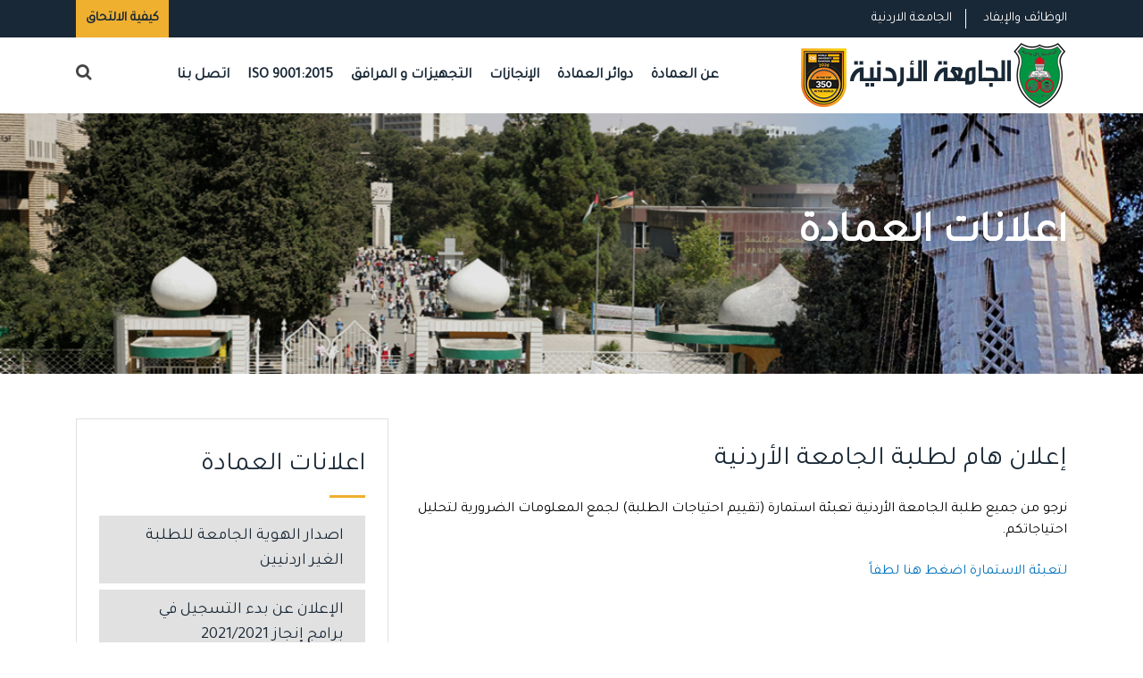

--- FILE ---
content_type: text/html; charset=utf-8
request_url: https://studentaffairs.ju.edu.jo/Lists/Announcements/School_DispAnn.aspx?ID=647
body_size: 57765
content:

<!DOCTYPE html PUBLIC "-//W3C//DTD XHTML 1.0 Strict//EN" "http://www.w3.org/TR/xhtml1/DTD/xhtml1-strict.dtd">
<html xmlns="http://www.w3.org/1999/xhtml" __expr-val-dir="ltr" lang="en-us">
<head><meta http-equiv="Content-Type" content="text/html; charset=utf-8" /><meta http-equiv="Expires" content="0" /><meta http-equiv="X-UA-Compatible" content="IE=edge,chrome=1" /><meta property="og:image" content="WebSiteTemp/Temp_ٍSchools/img/UJimages/uj_alumni.png" />

	<!-- robots -->
	<RobotsMetaTag></RobotsMetaTag>
	
	<!-- page title - overridden by asp:content on pages or page layouts -->
	<title>
	
الجامعة الأردنية :: عمادة شؤون الطلبة:: اخر الاخبار 
</title>
	
	<!-- favicon -->
	<SPShortcutIcon IconUrl="WebSiteTemp/Temp_ٍSchools/img/UJimages/uj_alumni.png"></SPShortcutIcon><link rel="stylesheet" type="text/css" href="/_layouts/15/1033/styles/corev4.css?rev=OKhZj9m7BlriRNrw3CAJzw%3D%3DTAG0"/>
<script type="text/javascript" src="/_layouts/15/1033/initstrings.js?rev=2WxjgxyM2qXGgY9r2nHW8A%3D%3DTAG0"></script>
<script type="text/javascript" src="/_layouts/15/init.js?rev=RHfoRxFuwXZ%2BOo2JABCoHA%3D%3DTAG0"></script>
<script type="text/javascript" src="/ScriptResource.axd?d=i78-iabG5uy39ZD2jQxtsKuI0Tbn2eUkDdYLQE9Mrb0G88Aky27AA2C96MUsaKVkZf6j1tvJ3m4-gqHLkNi9UZ7GAaUzOh36biSgXi-O5gdmFxKli3EahRpN3xdaeVN6hiDWsfE5QZnE1DWfW7j4QMGZimbgBkeizIyJpqHof8ZV-c5tcD4InYuvYba_4zby0&amp;t=32e5dfca"></script>
<script type="text/javascript" src="/_layouts/15/blank.js?rev=nBzPIm07cpYroIjvUHh4jw%3D%3DTAG0"></script>
<script type="text/javascript" src="/ScriptResource.axd?d=jm7J25hT3Q0tZiG4k4MB9sqBU-hxrC0ttex7Vv8Qxt57fgOsUEmlaY6TKtfWgklL7iGpalJ1shfXXxCi_uM9eOMMMwKkI8P5dMcFcwyfrBPmc93bkJZAyILfn6WyfzWMYJ5B92AAORPUMWGYpZRXUnsfm_fcJnJMFKUfxgvTSlQYrH779E1LfyZUPfT_VQNM0&amp;t=32e5dfca"></script>
<script type="text/javascript">RegisterSod("require.js", "\u002f_layouts\u002f15\u002frequire.js?rev=4UhLIF\u00252FezOvmGnh\u00252Fs0LLpA\u00253D\u00253DTAG0");</script>
<script type="text/javascript">RegisterSod("strings.js", "\u002f_layouts\u002f15\u002f1033\u002fstrings.js?rev=k\u00252FSaOdWtcHDDvsb\u00252FUFykOA\u00253D\u00253DTAG0");</script>
<script type="text/javascript">RegisterSod("sp.res.resx", "\u002f_layouts\u002f15\u002f1033\u002fsp.res.js?rev=wAoMiKx7gNtLcYzRgm0ujg\u00253D\u00253DTAG0");</script>
<script type="text/javascript">RegisterSod("sp.runtime.js", "\u002f_layouts\u002f15\u002fsp.runtime.js?rev=QZuY9EfO812\u00252FHP6vKipQPQ\u00253D\u00253DTAG0");RegisterSodDep("sp.runtime.js", "sp.res.resx");</script>
<script type="text/javascript">RegisterSod("sp.js", "\u002f_layouts\u002f15\u002fsp.js?rev=IOhwsS2jiKK0lsxWx1LfFA\u00253D\u00253DTAG0");RegisterSodDep("sp.js", "sp.runtime.js");RegisterSodDep("sp.js", "sp.ui.dialog.js");RegisterSodDep("sp.js", "sp.res.resx");</script>
<script type="text/javascript">RegisterSod("sp.init.js", "\u002f_layouts\u002f15\u002fsp.init.js?rev=v7C9ZcXmEYuhjJNLnCo66A\u00253D\u00253DTAG0");</script>
<script type="text/javascript">RegisterSod("sp.ui.dialog.js", "\u002f_layouts\u002f15\u002fsp.ui.dialog.js?rev=QfcC7vHW7hXFYDxqmPkuwQ\u00253D\u00253DTAG0");RegisterSodDep("sp.ui.dialog.js", "sp.init.js");RegisterSodDep("sp.ui.dialog.js", "sp.res.resx");</script>
<script type="text/javascript">RegisterSod("core.js", "\u002f_layouts\u002f15\u002fcore.js?rev=9kCBQNkpbQYAoiVcZpdkJA\u00253D\u00253DTAG0");RegisterSodDep("core.js", "strings.js");</script>
<script type="text/javascript">RegisterSod("core.js", "\u002f_layouts\u002f15\u002fcore.js?rev=9kCBQNkpbQYAoiVcZpdkJA\u00253D\u00253DTAG0");RegisterSodDep("core.js", "strings.js");</script>
<script type="text/javascript">RegisterSod("browserScript", "\u002f_layouts\u002f15\u002fie55up.js?rev=FDfIxU6g4wVWGihfBF8EMQ\u00253D\u00253DTAG0");RegisterSodDep("browserScript", "strings.js");</script>
<script type="text/javascript">RegisterSod("datepicker.js", "\u002f_layouts\u002f15\u002fdatepicker.js?rev=rYT4N2TlYX89rDTlQdogeA\u00253D\u00253DTAG0");RegisterSodDep("datepicker.js", "strings.js");</script>


	
	<!-- page manager interacts with script and the sharepoint object model -->
	<SPPageManager></SPPageManager>
	
	<!-- unified logging service -->
	<ULSClientConfig></ULSClientConfig>
	
	<!-- identifies to scripting elements that this is a v4 master page. required for scrolling? -->
	
	<!-- load SharePoint javascript -->
	<ScriptLink language="javascript" Defer="true"></ScriptLink>
 
 	
	
	<!-- additional header delegate control -->
	<DelegateControl ControlId="AdditionalPageHead" AllowMultipleControls="true"></DelegateControl>
	
	<!-- additional header placeholder - overridden by asp:content on pages or page layouts -->
		

	

	<!-- microsoft says these should always be inside the head tag. -->
   	<meta name="viewport" content="width=device-width, initial-scale=1" /><meta charset="UTF-8" /><link rel="shortcut icon" type="image/x-icon" href="/WebSiteTemp/Temp_ٍSchools/img/UJimages/UjLogo.ico" />
    <!-- Normalize CSS -->
    <link rel="stylesheet" href="/WebSiteTemp/Temp_ٍSchools/css/normalize.css" />
    
     <!-- Main CSS -->
    <link rel="stylesheet" href="/WebSiteTemp/Temp_ٍSchools/css/main.css" />
    
    <!-- Bootstrap CSS -->
    <link rel="stylesheet" href="/WebSiteTemp/Temp_ٍSchools/css/bootstrap.min.css" />
  <!-- Animate CSS -->
    <link rel="stylesheet" href="/WebSiteTemp/Temp_ٍSchools/css/animate.min.css" />
    
 <!-- Font-awesome CSS-->
    <link rel="stylesheet" href="/WebSiteTemp/Temp_ٍSchools/css/font-awesome.min.css" />


 <!-- Owl Caousel CSS -->
    <link rel="stylesheet" href="/WebSiteTemp/Temp_ٍSchools/vendor/OwlCarousel/owl.carousel.min.css" /><link rel="stylesheet" href="/WebSiteTemp/Temp_ٍSchools/vendor/OwlCarousel/owl.theme.default.min.css" />
    <!-- Main Menu CSS -->
    <link rel="stylesheet" href="/WebSiteTemp/Temp_ٍSchools/css/meanmenu.min.css" />
    <!-- nivo slider CSS -->
    <link rel="stylesheet" href="/WebSiteTemp/Temp_ٍSchools/vendor/slider/css/nivo-slider.css" type="text/css" /><link rel="stylesheet" href="/WebSiteTemp/Temp_ٍSchools/vendor/slider/css/preview.css" type="text/css" media="screen" />
    <!-- Datetime Picker Style CSS -->
    <link rel="stylesheet" href="/WebSiteTemp/Temp_ٍSchools/css/jquery.datetimepicker.css" />
    <!-- Magic popup CSS -->
    <link rel="stylesheet" href="/WebSiteTemp/Temp_ٍSchools/css/magnific-popup.css" />
    <!-- Switch Style CSS -->
    <link rel="stylesheet" href="/WebSiteTemp/Temp_ٍSchools/css/hover-min.css" />
    <!-- ReImageGrid CSS -->
    <link rel="stylesheet" href="/WebSiteTemp/Temp_ٍSchools/css/reImageGrid.css" /><link rel="stylesheet" href="/WebSiteTemp/Temp_ٍSchools/css/bootstrap-grid.css" />
    <!-- Custom CSS -->
    
    <link rel="stylesheet" href="/WebSiteTemp/Temp_ٍSchools/style.css" />
    <!-- Modernizr Js -->
    <script type="text/javascript" src="/WebSiteTemp/Temp_ٍSchools/js/modernizr-2.8.3.min.js"></script>
	
	<!--<link rel="shortcut icon" href="http://computer.ju.edu.jo/SchoolTemp/Blue/images/ico/favicon.ico" />-->


    <!--[if lt IE 8]>
	<div style=' clear: both; text-align:center; position: relative;'>
            <a href="http://www.microsoft.com/windows/internet-explorer/default.aspx?ocid=ie6_countdown_bannercode">
            <img src="http://storage.ie6countdown.com/assets/100/images/banners/warning_bar_0000_us.jpg" border="0" alt="" /></a>
        </div>
    <![endif]-->

   
	

	
</head>

<body   onload="javascript:if (typeof(_spBodyOnLoadWrapper) != 'undefined') _spBodyOnLoadWrapper();">



<form method="post" action="./School_DispAnn.aspx?ID=647" onsubmit="javascript:return WebForm_OnSubmit();" id="aspnetForm">
<div class="aspNetHidden">
<input type="hidden" name="_wpcmWpid" id="_wpcmWpid" value="" />
<input type="hidden" name="wpcmVal" id="wpcmVal" value="" />
<input type="hidden" name="MSOWebPartPage_PostbackSource" id="MSOWebPartPage_PostbackSource" value="" />
<input type="hidden" name="MSOTlPn_SelectedWpId" id="MSOTlPn_SelectedWpId" value="" />
<input type="hidden" name="MSOTlPn_View" id="MSOTlPn_View" value="0" />
<input type="hidden" name="MSOTlPn_ShowSettings" id="MSOTlPn_ShowSettings" value="False" />
<input type="hidden" name="MSOGallery_SelectedLibrary" id="MSOGallery_SelectedLibrary" value="" />
<input type="hidden" name="MSOGallery_FilterString" id="MSOGallery_FilterString" value="" />
<input type="hidden" name="MSOTlPn_Button" id="MSOTlPn_Button" value="none" />
<input type="hidden" name="__EVENTTARGET" id="__EVENTTARGET" value="" />
<input type="hidden" name="__EVENTARGUMENT" id="__EVENTARGUMENT" value="" />
<input type="hidden" name="__REQUESTDIGEST" id="__REQUESTDIGEST" value="0x76CCFECD218B65CF9AE070940CA0A55D37F6C3F05E67657202533E0EE5F4011101622AFF66B320CB6A5D7F58C0488C9CD0F00FCED8E3F4FA02BD8480A330400E,23 Jan 2026 17:47:28 -0000" />
<input type="hidden" name="MSOSPWebPartManager_DisplayModeName" id="MSOSPWebPartManager_DisplayModeName" value="Browse" />
<input type="hidden" name="MSOSPWebPartManager_ExitingDesignMode" id="MSOSPWebPartManager_ExitingDesignMode" value="false" />
<input type="hidden" name="MSOWebPartPage_Shared" id="MSOWebPartPage_Shared" value="" />
<input type="hidden" name="MSOLayout_LayoutChanges" id="MSOLayout_LayoutChanges" value="" />
<input type="hidden" name="MSOLayout_InDesignMode" id="MSOLayout_InDesignMode" value="" />
<input type="hidden" name="MSOSPWebPartManager_OldDisplayModeName" id="MSOSPWebPartManager_OldDisplayModeName" value="Browse" />
<input type="hidden" name="MSOSPWebPartManager_StartWebPartEditingName" id="MSOSPWebPartManager_StartWebPartEditingName" value="false" />
<input type="hidden" name="MSOSPWebPartManager_EndWebPartEditing" id="MSOSPWebPartManager_EndWebPartEditing" value="false" />
<input type="hidden" name="__VIEWSTATE" id="__VIEWSTATE" value="/wEPDwUBMA9kFgJmD2QWAgIBD2QWAgIDD2QWBgIGDw8WBB4LUGFyYW1WYWx1ZXMy1wQAAQAAAP////[base64]/////[base64]/////[base64]////[base64]////[base64]////[base64]////[base64]/////[base64]" />
</div>

<script type="text/javascript">
//<![CDATA[
var theForm = document.forms['aspnetForm'];
if (!theForm) {
    theForm = document.aspnetForm;
}
function __doPostBack(eventTarget, eventArgument) {
    if (!theForm.onsubmit || (theForm.onsubmit() != false)) {
        theForm.__EVENTTARGET.value = eventTarget;
        theForm.__EVENTARGUMENT.value = eventArgument;
        theForm.submit();
    }
}
//]]>
</script>


<script src="/WebResource.axd?d=HxbtTszeWuj2nmPf5TvRhWxVf-nQgnUCXRplZRB2zctXzPRpfedJnAZ0GrxvRN-Si0J_9YShYa3DewCBgIUysBXbUVmeq0aToz-tPZXMa141&amp;t=638901879720898773" type="text/javascript"></script>


<script type="text/javascript">
//<![CDATA[
var MSOWebPartPageFormName = 'aspnetForm';
var g_presenceEnabled = true;
var g_wsaEnabled = false;

var g_correlationId = '4be2efa1-cf40-2042-a9c0-ccc26364d0f2';
var g_wsaQoSEnabled = false;
var g_wsaQoSDataPoints = [];
var g_wsaRUMEnabled = false;
var g_wsaLCID = 1033;
var g_wsaListTemplateId = 100;
var g_wsaSiteTemplateId = 'STS#1';
var _fV4UI=true;var _spPageContextInfo = {webServerRelativeUrl: "\u002f", webAbsoluteUrl: "https:\u002f\u002fstudentaffairs.ju.edu.jo", siteAbsoluteUrl: "https:\u002f\u002fstudentaffairs.ju.edu.jo", serverRequestPath: "\u002fLists\u002fAnnouncements\u002fSchool_DispAnn.aspx", layoutsUrl: "_layouts\u002f15", webTitle: "\u0639\u0645\u0627\u062F\u0629 \u0634\u0624\u0648\u0646 \u0627\u0644\u0637\u0644\u0628\u0629", webTemplate: "1", tenantAppVersion: "0", isAppWeb: false, Has2019Era: true, webLogoUrl: "\u002fimages\u002fUJLogo.gif", webLanguage: 1033, currentLanguage: 1033, currentUICultureName: "en-US", currentCultureName: "en-US", clientServerTimeDelta: new Date("2026-01-23T17:47:28.1875123Z") - new Date(), updateFormDigestPageLoaded: new Date("2026-01-23T17:47:28.1875123Z"), siteClientTag: "174$$16.0.5513.1001", crossDomainPhotosEnabled:false, webUIVersion:15, webPermMasks:{High:16,Low:200769},pageListId:"{161e0bac-6b2f-44e9-9e5e-c4ab265a4676}", pagePersonalizationScope:1, alertsEnabled:true, customMarkupInCalculatedFieldDisabled: true, siteServerRelativeUrl: "\u002f", allowSilverlightPrompt:'True', isSiteAdmin: false};
                            function DoCallBack(filterText)
                            {WebForm_DoCallback('ctl00$g_245c03ad_9129_4147_bb7c_57047d34fba09',filterText,UpdateFilterCallback,0,CallBackError,true)
                            }
                            function CallBackError(result, clientsideString)
                            {                
                            }
                        Flighting.ExpFeatures = [480215056,1880287568,1561350208,302071836,3212816,69472768,4194310,-2113396707,268502022,-872284160,1049232,-2147421952,65536,65536,2097472,917504,-2147474174,1372324107,67108882,0,0,-2147483648,2097152,0,0,32768,0,0,0,0,0,0,0,0,0,0,0,0,0,0,0,0,0,0,0,0,0,0,0,0,0,0,0,0,0,0,0,0,0,0,0,0,0,0,0,0,0,0,0,0,0,0,0,0,0,0,0,0,0,0,0,0,0,0,32768];var L_Menu_BaseUrl="";
var L_Menu_LCID="1033";
var L_Menu_SiteTheme="null";
//]]>
</script>

<script src="/_layouts/15/blank.js?rev=nBzPIm07cpYroIjvUHh4jw%3D%3DTAG0" type="text/javascript"></script>
<script type="text/javascript">
//<![CDATA[
(function(){

        if (typeof(_spBodyOnLoadFunctions) === 'undefined' || _spBodyOnLoadFunctions === null) {
            return;
        }
        _spBodyOnLoadFunctions.push(function() {
            SP.SOD.executeFunc('core.js', 'FollowingDocument', function() { FollowingDocument(); });
        });
    })();(function(){

        if (typeof(_spBodyOnLoadFunctions) === 'undefined' || _spBodyOnLoadFunctions === null) {
            return;
        }
        _spBodyOnLoadFunctions.push(function() {
            SP.SOD.executeFunc('core.js', 'FollowingCallout', function() { FollowingCallout(); });
        });
    })();if (typeof(DeferWebFormInitCallback) == 'function') DeferWebFormInitCallback();function WebForm_OnSubmit() {
UpdateFormDigest('\u002f', 1440000);return _spFormOnSubmitWrapper();
return true;
}
//]]>
</script>

<div class="aspNetHidden">

	<input type="hidden" name="__VIEWSTATEGENERATOR" id="__VIEWSTATEGENERATOR" value="D17AC28A" />
</div>

<script type="text/javascript">
//<![CDATA[
Sys.WebForms.PageRequestManager._initialize('ctl00$ScriptManager', 'aspnetForm', [], [], [], 90, 'ctl00');
//]]>
</script>




<div id="wrapper">
        <!-- Header Area Start Here -->
        <header>
<div id="header2" class="header2-area">
                <div class="header-top-area">
                    <div class="container">
                        <div class="row">
                            
                            <div class="col-lg-6 col-md-6 col-sm-6 col-xs-12">
                                <div class="header-top-right">
                                    <ul>
                                    <li>
                                            <div class="apply-btn-area">
                                                <a href="https://www.ju.edu.jo/Pages/How-To-Apply.aspx" class="apply-now-btn">كيفية الالتحاق</a>
                                            </div>
                                        </li>
                                        <!--<li>
                                            <a class="login-btn-area" href="#" id="login-button"><i class="fa fa-url" aria-hidden="true"></i> روابط سريعة</a>
                                            <div class="login-form" id="login-form">
                                               <ul class="product-tags">
                                         
                                      
                                               <li><a href="http://reg.ju.edu.jo/" target="_blank">التسجيل الذاتي</a></li>
                                        
                                        <li><a href="https://forms.office.com/Pages/ResponsePage.aspx?id=ul1ABTw3IE6jDj5vz1B8_kF1OO_dJV5EiRg1wn8ye3RUOEEyQTQwTkc3WTA4UEdINlpaUkRPMlFYVC4u" target="_blank">مشروع رقمنة المحتوى</a></li>
                                        <li><a href="http://hospital.ju.edu.jo/medical/juhospital/Home.aspx" target="_blank">مستشفى الجامعة الأردنية</a></li>
                                        <li><a href="https://library.ju.edu.jo/" target="_blank">المكتبة</a></li>
                                        <li><a href="http://centers.ju.edu.jo/ar/ujlc" target="_blank">مركز اللغات</a></li>
                                        <li><a href="https://news.ju.edu.jo/Home.aspx" target="_blank">أخبار الجامعة</a></li>
                                        <li><a href="http://units.ju.edu.jo/ar/LegalAffairs/Regulations.aspx">الأنظمة والتعليمات</a></li>
                                        <li><a href="http://centers.ju.edu.jo/ar/OER/Lists/ElearningResources/Resources.aspx" target="_blank">دليل التعلم </a></li>
                                        <li><a href="https://elearning.ju.edu.jo/" target="_blank">التعليم الإلكتروني</a></li>
                                        <li><a href="https://regapp.ju.edu.jo/portalapp/home.xhtml" target="_blank">بوابة الموظف</a></li>
                                        <li><a href="https://webportals.ju.edu.jo/phonebook/" target="_blank">دليل الهاتف</a></li>
                                        <li><a href="/ar/arabic/Lists/Yearbook/yearbook.aspx" target="_blank">الكتاب السنوي</a></li>
                                        <li><a href="https://eservices.ju.edu.jo/UJPolicies/StarApp.aspx" target="_blank">السياسات والإجراءات والنماذج</a></li>
                                        <li><a href="/ar/arabic/Lists/UJQuickLinks/All_Links.aspx" target="_blank">المزيد ...</a></li>

                                            
                                             </ul>                                                
                                              
                                            </div>
                                        </li>-->
                                        
                                    </ul>
                                </div>
                            </div>
                            <div class="col-lg-6 col-md-6 col-sm-6 col-xs-12">
                                <div class="header-top-left">
                                    <ul>
                                    
                                    <li><a href="https://www.ju.edu.jo/home.aspx" target="_blank">الجامعة الاردنية</a></li>
                                        <li><a href="https://www.ju.edu.jo/Lists/JobCorner/JobsList.aspx">الوظائف والإيفاد</a></li>
                                    <!--li><a style="font-family:'Tajawal', sans-serif;" href="/home.aspx"> English </a></li-->

                                    </ul>
                                </div>
                            </div>
                        </div>
                    </div>
                </div>
                
                
                <div class="main-menu-area bg-textPrimary" id="sticker">
                    <div class="container">
                        <div class="row">
                  
                        <div class="col-lg-8 col-md-8 col-sm-8">
                                    <nav id="desktop-nav">
                                    <ul>
                                       
                                            <!-- <li><a href="/ar/arabic/home.aspx">الكلية</a></li>-->
                                   
                                         
                                         <li><a href="#">عن العمادة</a>
                                            <ul >
                                            <li><a href="/Lists/DeanshipOffice/All_Office.aspx">مكتب عميد شؤون الطلبة </a></li>
                                            <li><a href="/Pages/DeanSpeech.aspx">كلمة عميد شؤون الطلبة </a></li>
                                            <li><a href="/Lists/SuccessiveDeans/All_Deans.aspx">العمداء السابقون</a></li>
                                            <li><a href="/Pages/AdvisoryBoard.aspx">المجلس الإستشاري </a></li>
                                            <li>
									<a href="/Pages/OrganizationalChart.aspx">الهيكل التنظيمي </a></li>
									<li>
									<a href="/Lists/FacultyAdministrativeStaff/School_All_Staff.aspx">الموظفون الأداريون</a></li>
                                  <li><a href="/Lists/Strategy/Deanship_strategy.aspx">استراتيجية العمادة</a></li>
                                  <li><a href="/Pages/QualityPolicy.aspx">سياسة الجودة </a></li>
                                  
							
                                </ul>                                      
								</li>  
								
                                      
                                <li><a href="#">دوائر العمادة</a>
                                   
                                   
                                   
                                   <ul xmlns:x="http://www.w3.org/2001/XMLSchema" xmlns:d="http://schemas.microsoft.com/sharepoint/dsp" xmlns:asp="http://schemas.microsoft.com/ASPNET/20" xmlns:__designer="http://schemas.microsoft.com/WebParts/v2/DataView/designer" xmlns:SharePoint="Microsoft.SharePoint.WebControls" xmlns:ddwrt2="urn:frontpage:internal"><li><a href="/Departments/School_DeptHome.aspx?deptname=دائرة الهيئات والخدمات الطلابية ">دائرة الهيئات والخدمات الطلابية </a></li><li><a href="/Departments/School_DeptHome.aspx?deptname=دائرة الرعاية الصحية">دائرة الرعاية الصحية</a></li><li><a href="/Departments/School_DeptHome.aspx?deptname=دائرة الإرشاد الطلابي ">دائرة الإرشاد الطلابي </a></li><li><a href="/Departments/School_DeptHome.aspx?deptname=دائرة النشاطات الرياضية">دائرة النشاطات الرياضية</a></li><li><a href="/Departments/School_DeptHome.aspx?deptname=دائرة المنازل الداخلية">دائرة المنازل الداخلية</a></li><li><a href="/Departments/School_DeptHome.aspx?deptname= دائرة الخدمات الفنية والتطوير"> دائرة الخدمات الفنية والتطوير</a></li><li><a href="/Departments/School_DeptHome.aspx?deptname=دائرة النشاطات الثقافية والحزبية">دائرة النشاطات الثقافية والحزبية</a></li><li><a href="/Departments/School_DeptHome.aspx?deptname=مكتب شؤون الطلبة الدوليين ">مكتب شؤون الطلبة الدوليين </a></li><li><a href="/Departments/School_DeptHome.aspx?deptname=مكتب القضايا الطلابية">مكتب القضايا الطلابية</a></li><li><a href="/Departments/School_DeptHome.aspx?deptname=الـــــديــــــوان">الـــــديــــــوان</a></li></ul>
										
                                        
                                        
                                    
                                                                                        </li>     
                                       




                                        
                                        
                                        <li><a href="">الإنجازات</a>
                                  <ul >
                                  <li><a href="/Lists/Acheivements/Acheivements_Deanship.aspx">إنجازات العمادة </a></li>
                                  
                                    <li><a href="/Lists/Acheivements/Acheivements_Staff.aspx">إنجازات الموظفين </a></li>
                                  <li><a href="/Lists/Acheivements/Acheivements_Students.aspx">إنجازات الطلبة </a></li>


                                  

                                  
                                  	
                                </ul>                                      
								</li>
								
<li><a href="">التجهيزات و المرافق</a>
                                  <ul >
                                  <!--li><a href="/Documents/مرافق%20العمادة.pdf">قائمة بمراقف العمادة </a></li>
                                  <li><a href="/Documents/قائمة%20الاجهزة.pdf">قائمة الأجهزة </a></li-->
                                    <li><a href="/Pages/EquipmenAndFacilities.aspx"> قائمة بالتجهيزات و المرافق</a></li>

                                  <li><a href="/Lists/RentalFee/AllRent.aspx?ID=1">رسوم تأجير السكنات </a></li>

                                  <li><a href="/Lists/RentalFee/AllRent.aspx?ID=2">رسوم تأجير الملاعب الرياضية </a></li>

                                  <li><a href="/Lists/RentalFee/AllRent.aspx?ID=3">رسوم تأجير المدرجات و القاعات</a></li>

                                  	
                                </ul>                                      
								</li>                                        <!--li><a href="">منشورات و انشطة</a></li-->




<li><a href="/Pages/ISO90012015.aspx"> ISO 9001:2015</a>
                                        </li>
                                        
                                        
                                        
                                        <li><a href="/Pages/ContactUs.aspx">اتصل بنا</a>
                                        </li>
                                                                             </ul>
                                   </nav>
                                   <div class="header-search">
                                    <form>
                               <!--  <input type="text" class="search-form" placeholder="Search...." required="">-->
                                   <p class="search-form"  style="float:left; text-align:right;direction:rtl;"><gcse:search></gcse:search></p>
                                        <a href="#" class="search-button" id="search-button"><i class="fa fa-search" aria-hidden="true"></i></a>                                                                <script>
  (function() {
    var cx = '012970563994871370362:ap30amiz_qk';
    var gcse = document.createElement('script');
    gcse.type = 'text/javascript';
    gcse.async = true;
    gcse.src = 'https://cse.google.com/cse.js?cx=' + cx;
    var s = document.getElementsByTagName('script')[0];
    s.parentNode.insertBefore(gcse, s);
  })();
</script>
<div class="search-form"></div>

                                    </form>
                                </div>
                            </div>
                        
                        
                            <div class="col-lg-4 col-md-4 col-sm-3">
                                <div class="logo-area">
                                    <a href="/Home.aspx"><img style="padding-right:0;float:right" class="img-responsive" src="https://www.ju.edu.jo/ar/arabic/WebSiteTemp/Temp/img/UJimages/JUlogoQs.png" alt="الجامعة الأردنية"/></a>
                                    
                                </div>
                            </div>
                            
                            
                            
                            
                            
                                                  </div>
                    </div>
                </div>
            </div>            <!-- Mobile Menu Area Start -->
            <div class="mobile-menu-area">
                <div class="container">
                    <div class="row">
                        <div class="col-md-12">
                            <div class="mobile-menu">
                                <nav id="dropdown">
                                    <ul>
                                       
                                            <!-- <li><a href="/ar/arabic/home.aspx">الكلية</a></li>-->
                                   
                                       <li><a href="#">عن العمادة</a>
                                            <ul >
                                            <li><a href="/Lists/DeanshipOffice/All_Office.aspx">مكتب عميد شؤون الطلبة </a></li>
                                            <li><a href="/Pages/DeanSpeech.aspx">كلمة عميد شؤون الطلبة </a></li>
                                            <li><a href="/Lists/SuccessiveDeans/All_Deans.aspx">العمداء السابقون</a></li>
                                            <li><a href="/Pages/AdvisoryBoard.aspx">المجلس الإستشاري </a></li>
                                            <li>
									<a href="/Pages/OrganizationalChart.aspx">الهيكل التنظيمي </a></li>
									<li>
									<a href="/Lists/FacultyAdministrativeStaff/School_All_Staff.aspx">الموظفون الأداريون</a></li>
                                  <li><a href="/Lists/Strategy/Deanship_strategy.aspx">استراتيجية العمادة</a></li>
                                  <li><a href="/Pages/QualityPolicy.aspx">سياسة الجودة </a></li>
                                  
							
                                </ul>                                      
								</li>
								
                                        
                                        <!-- <li><a href="/ar/arabic/Pages/Academics.aspx">كليات الجامعة</a></li>-->

                                   <li><a href="#">دوائر العمادة</a>
<ul xmlns:x="http://www.w3.org/2001/XMLSchema" xmlns:d="http://schemas.microsoft.com/sharepoint/dsp" xmlns:asp="http://schemas.microsoft.com/ASPNET/20" xmlns:__designer="http://schemas.microsoft.com/WebParts/v2/DataView/designer" xmlns:SharePoint="Microsoft.SharePoint.WebControls" xmlns:ddwrt2="urn:frontpage:internal"><li><a href="/Departments/School_DeptHome.aspx?deptname=دائرة الهيئات والخدمات الطلابية ">دائرة الهيئات والخدمات الطلابية </a></li><li><a href="/Departments/School_DeptHome.aspx?deptname=دائرة الرعاية الصحية">دائرة الرعاية الصحية</a></li><li><a href="/Departments/School_DeptHome.aspx?deptname=دائرة الإرشاد الطلابي ">دائرة الإرشاد الطلابي </a></li><li><a href="/Departments/School_DeptHome.aspx?deptname=دائرة النشاطات الرياضية">دائرة النشاطات الرياضية</a></li><li><a href="/Departments/School_DeptHome.aspx?deptname=دائرة المنازل الداخلية">دائرة المنازل الداخلية</a></li><li><a href="/Departments/School_DeptHome.aspx?deptname= دائرة الخدمات الفنية والتطوير"> دائرة الخدمات الفنية والتطوير</a></li><li><a href="/Departments/School_DeptHome.aspx?deptname=دائرة النشاطات الثقافية والحزبية">دائرة النشاطات الثقافية والحزبية</a></li><li><a href="/Departments/School_DeptHome.aspx?deptname=مكتب شؤون الطلبة الدوليين ">مكتب شؤون الطلبة الدوليين </a></li><li><a href="/Departments/School_DeptHome.aspx?deptname=مكتب القضايا الطلابية">مكتب القضايا الطلابية</a></li><li><a href="/Departments/School_DeptHome.aspx?deptname=الـــــديــــــوان">الـــــديــــــوان</a></li></ul>                                   



 </li>
                                        

                                        
                                        
                                        
                                        
                                        <li><a href="">الإنجازات</a>
                                  <ul >
                                  <li><a href="/Lists/Acheivements/Acheivements_Deanship.aspx">إنجازات العمادة </a></li>
                                  
                                    <li><a href="/Lists/Acheivements/Acheivements_Staff.aspx">إنجازات الموظفين </a></li>
                                  <li><a href="/Lists/Acheivements/Acheivements_Students.aspx">إنجازات الطلبة </a></li>


                                  

                                  
                                  	
                                </ul>                                      
								</li>
								
								
                                        
                                        
<li><a href="">التجهيزات و المرافق</a>
                                  <ul >
                                  <!--li><a href="/Lists/Strategy/Deanship_strategy.aspx">قائمة بمراقف العمادة </a></li>
                                  <li><a href="/Pages/QualityPolicy.aspx">قائمة الأجهزة </a></li-->
                                    <li><a href="/Pages/EquipmenAndFacilities.aspx"> قائمة بالتجهيزات و المرافق</a></li>

                                   <li><a href="/Lists/RentalFee/AllRent.aspx?ID=1">رسوم تأجير السكنات </a></li>

                                  <li><a href="/Lists/RentalFee/AllRent.aspx?ID=2">رسوم تأجير الملاعب الرياضية </a></li>

                                  <li><a href="/Lists/RentalFee/AllRent.aspx?ID=3">رسوم تأجير المدرجات و القاعات</a></li>
                                  	
                                </ul>                                      
								</li>

                                        <!--li><a href="">منشورات و انشطة</a></li-->
<li><a href="/Pages/ISO90012015.aspx"> ISO 9001:2015</a>
                                        </li>
                                        
                                        <li><a href="/Pages/ContactUs.aspx">اتصل بنا</a>
                                        </li>
                                                                             </ul>
                                </nav>
                            </div>
                        </div>
                    </div>
                </div>
            </div>
            <!-- Mobile Menu Area End -->
        </header>
        
            

	
	<div class="inner-page-banner-area" style="background-image: url('/WebSiteTemp/Temp_ٍSchools/img/UJimages/bannerInner.png');">
            <div class="container">
                <div class="pagination-area">
                    <h1> اعلانات العمادة</h1>
                    
                </div>
            </div>
        </div>

  <div class="news-details-page-area">
            <div class="container">
                <div class="row">
                    <div class="col-lg-8 col-md-8 col-sm-8 col-xs-8">
                    
                    <div class="ms-webpart-chrome ms-webpart-chrome-fullWidth ">
	<div WebPartID="00000000-0000-0000-0000-000000000000" HasPers="true" id="WebPartWPQ3" width="100%" class="noindex " OnlyForMePart="true" allowDelete="false" style="" ><div class="row news-details-page-inner" xmlns:x="http://www.w3.org/2001/XMLSchema" xmlns:dsp="http://schemas.microsoft.com/sharepoint/dsp" xmlns:asp="http://schemas.microsoft.com/ASPNET/20" xmlns:__designer="http://schemas.microsoft.com/WebParts/v2/DataView/designer" xmlns:SharePoint="Microsoft.SharePoint.WebControls" xmlns:ddwrt2="urn:frontpage:internal"><div class="col-lg-12 col-md-12 col-sm-12 col-xs-12"><div class="news-img-holder news-img-holder_disp"></div><h2 class="title-default-left-bold-lowhight"><a href="#">إعلان هام لطلبة الجامعة الأردنية</a></h2><div class="ExternalClassCB15B211D3804DCEB5675C1ADB737474"><p style="direction&#58;rtl;font-size&#58;16px;color&#58;rgb(0, 0, 0);">​نرجو من جم<span>​</span>يع طلبة الجامعة الأردنية تعبئة استمارة (تقييم احتياجات الطلبة) لجمع المعلومات الضرورية لتحليل احتياجاتكم.</p>
<span style="color&#58;rgb(0, 0, 0);">
</span><span style="font-size&#58;16px;">
</span><p style="direction&#58;rtl;"><a href="https&#58;//eservices.ju.edu.jo/UjQualitySURVEY/" style="font-size&#58;16px;">لتعبئة الاستمارة اضغط هنا لطفاً​</a><br></p></div></div></div><div class="ms-clear"></div></div>
</div>
                        
                    </div>
                    
                    
                     <div class="col-lg-4 col-md-4 col-sm-4 col-xs-12">
                        <div class="sidebar">
                    <div class="sidebar-box">
                                <div class="sidebar-box-inner">
                                    <h3 class="sidebar-title">اعلانات العمادة</h3>
                                    
                                    
                                    <div class="ms-webpart-chrome ms-webpart-chrome-fullWidth ">
	<div WebPartID="00000000-0000-0000-0000-000000000000" HasPers="true" id="WebPartWPQ4" width="100%" class="noindex " OnlyForMePart="true" allowDelete="false" style="" ><ul class="product-tags" xmlns:x="http://www.w3.org/2001/XMLSchema" xmlns:d="http://schemas.microsoft.com/sharepoint/dsp" xmlns:asp="http://schemas.microsoft.com/ASPNET/20" xmlns:__designer="http://schemas.microsoft.com/WebParts/v2/DataView/designer" xmlns:SharePoint="Microsoft.SharePoint.WebControls" xmlns:ddwrt2="urn:frontpage:internal"><li><a href="School_DispAnn.aspx?ID=601">اصدار الهوية الجامعة للطلبة الغير اردنيين</a></li><li><a href="School_DispAnn.aspx?ID=614">الإعلان عن بدء التسجيل في برامج إنجاز 2021/2021</a></li><li><a href="School_DispAnn.aspx?ID=615">التقويم الجامعي لطلبة الدراسات العليا 2021-2022</a></li><li><a href="School_DispAnn.aspx?ID=619">إعلان هام للطلبة ذوي الإعاقة المستجدين</a></li><li><a href="School_DispAnn.aspx?ID=620">إعلان فتح باب الانتساب للمرسم الجامعي في عمادة شؤون الطلبة</a></li></ul><table cellspacing="0" cellpadding="4" border="0" width="100%" xmlns:x="http://www.w3.org/2001/XMLSchema" xmlns:d="http://schemas.microsoft.com/sharepoint/dsp" xmlns:asp="http://schemas.microsoft.com/ASPNET/20" xmlns:__designer="http://schemas.microsoft.com/WebParts/v2/DataView/designer" xmlns:SharePoint="Microsoft.SharePoint.WebControls" xmlns:ddwrt2="urn:frontpage:internal"><tr><td nowrap class="ms-paging" align="right">1
												 - 5&nbsp;<a href="javascript: __doPostBack('ctl00$PlaceHolderMain$g_2ec27f19_b512_4f5d_9d76_2fa37ab112b0','dvt_firstrow={6};dvt_startposition={Paged=TRUE&amp;p_ID=620}');"><img src="/_layouts/15/images/next.gif" border="0" alt="Next"></a></td></tr></table><div class="ms-clear"></div></div>
</div>
                                    
                                    
                                    
                                </div>
                            </div>
                        </div>
                     </div>
                    

                    
                    
                    
                    
                </div>
            </div>
        </div>




<div style='display:none' id='hidZone'><menu class="ms-hide">
	<ie:menuitem id="MSOMenu_Help" iconsrc="/_layouts/15/images/HelpIcon.gif" onmenuclick="MSOWebPartPage_SetNewWindowLocation(MenuWebPart.getAttribute('helpLink'), MenuWebPart.getAttribute('helpMode'))" text="Help" type="option" style="display:none">

	</ie:menuitem>
</menu></div>
        
        <!-- Footer Area Start Here -->
        <footer>
          <!--  <div class="footer-area-top">
                <div class="container">
                    <div class="row">
                        <div class="col-lg-3 col-md-3 col-sm-6 col-xs-12">
                            <div class="footer-box">
                                <a href="index.html"><img class="img-responsive" src="/ar/arabic//ar/arabic/WebSiteTemp/Temp_GiftShop1/img/UJimages/ipmd.png" alt="The University of Jordan"/></a>
                                <div class="footer-about">
                                    <p>UJ has qualified academics working in parallel with its ambition and aspirations to excel, many of them have held many key roles in academic, administrative and political fields in Jordan. </p>
                                </div>
                                
                            </div>
                        </div>
                        <div class="col-lg-3 col-md-3 col-sm-6 col-xs-12">
                            <div class="footer-box">
                                <h3>Follow Us</h3>
                                <ul class="footer-social">
                                    <li><a href="#"><i class="fa fa-facebook" aria-hidden="true"></i></a></li>
                                    <li><a href="#"><i class="fa fa-linkedin" aria-hidden="true"></i></a></li>
                                    
                                    
                                </ul>
                            </div>
                        </div>
                        <div class="col-lg-3 col-md-3 col-sm-6 col-xs-12">
                            <div class="footer-box">
                                <h3>Contact Info</h3>
                                <ul class="corporate-address">
                                    <li><i class="fa fa-phone" aria-hidden="true"></i><a href="Phone:00962 6 5355000"> Call Us: 962 6 5355000 </a></li>
                                    <li><i class="fa fa-envelope-o" aria-hidden="true"></i><a href="mailto:admin@ju.edu.jo">ipmd@ju.edu.jo</a></li>
                                    <li><i class="fa fa-map-marker" aria-hidden="true"></i><a href="https://www.google.com/maps/place/The+University+of+Jordan/@32.0138396,35.8706808,15.4z/data=!4m5!3m4!1s0x151c9f765ba05b27:0x5a5ba049c504b635!8m2!3d32.015655!4d35.869392?hl=en-US">Aljubeiha, Amman, Jordan</a></li>
                                </ul>
                                <div class="newsletter-area">
                                    <div class="input-group stylish-input-group">
                                     
                                    </div>
                                </div>
                            </div>
                        </div>
                        <div class="col-lg-3 col-md-3 col-sm-6 col-xs-12">
                            <div class="footer-box">
                                                              <ul class="featured-links">
                                    
                                    <li>
                                        
                                    </li>
                                </ul>
                            </div>
                        </div>
                        
                        
                    </div>
                </div>
            </div>-->
            <div class="footer-area-bottom">
                <div class="container">
                    <div class="row">
                        <div class="col-lg-9 col-md-9 col-sm-12 col-xs-12">
                            <p>&copy; 2024 All Rights Reserved. &nbsp; <a  href="https://www.ju.edu.jo/" > The University<span lang="en-us"> 
							o</span>f Jordan</a></p>
							
                        </div>
                        <div class="col-lg-2 col-md-2 col-sm-12 col-xs-12">
                            <div class="footer-box">
                                 <ul class="footer-social">
                                    <li style="display:inline-block; width:25px; border:1px white solid;"><a href="https://www.facebook.com/StudentAffairsJU">
                                    <i style="padding:5px; color:white;"  class="fa fa-facebook" aria-hidden="true"></i></a></li>
                                    
                                    <!--li style="display:inline-block;width:25px;border:1px white solid; "><a href="#">
                                    <i style="padding:5px;color:white;" class="fa fa-linkedin" aria-hidden="true"></i></a></li-->
                                    
                                    <li style="display:inline-block;width:25px;border:1px white solid; "><a href="https://www.youtube.com/channel/UCaWUFXy1jE3qmEgxs45m8ZQ">
                                    <i style="padding:5px;color:white;" class="fa fa-youtube" aria-hidden="true"></i></a></li>
                                    
                                </ul>
                            </div>
                        </div>
                        
                    </div>
                </div>
            </div>
        </footer>

        <!-- Footer Area End Here -->
    </div>
    <!-- Main Body Area End Here -->
    <!-- jquery-->
    <script src="/WebSiteTemp/Temp_ٍSchools/js/jquery-2.2.4.min.js" type="text/javascript"></script>
    <!-- Plugins js -->
    <script src="/WebSiteTemp/Temp_ٍSchools/js/plugins.js" type="text/javascript"></script>
    <!-- Bootstrap js -->
    <script src="/WebSiteTemp/Temp_ٍSchools/js/bootstrap.min.js" type="text/javascript"></script>
    <!-- WOW JS -->
    <script src="/WebSiteTemp/Temp_ٍSchools/js/wow.min.js"></script>
    <!-- Nivo slider js -->
    <script src="/WebSiteTemp/Temp_ٍSchools/vendor/slider/js/jquery.nivo.slider.js" type="text/javascript"></script>
    <script src="/WebSiteTemp/Temp_ٍSchools/vendor/slider/home.js" type="text/javascript"></script>
    <!-- Owl Cauosel JS -->
    <script src="/WebSiteTemp/Temp_ٍSchools/vendor/OwlCarousel/owl.carousel.min.js" type="text/javascript"></script>
    <!-- Meanmenu Js -->
    <script src="/WebSiteTemp/Temp_ٍSchools/js/jquery.meanmenu.min.js" type="text/javascript"></script>
    <!-- Srollup js -->
    <script src="/WebSiteTemp/Temp_ٍSchools/js/jquery.scrollUp.min.js" type="text/javascript"></script>
    <!-- jquery.counterup js -->
    <script src="/WebSiteTemp/Temp_ٍSchools/js/jquery.counterup.min.js"></script>
    <script src="/WebSiteTemp/Temp_ٍSchools/js/waypoints.min.js"></script>
    <!-- Countdown js -->
    <script src="/WebSiteTemp/Temp_ٍSchools/js/jquery.countdown.min.js" type="text/javascript"></script>
    <!-- Isotope js -->
    <script src="/WebSiteTemp/Temp_ٍSchools/js/isotope.pkgd.min.js" type="text/javascript"></script>
    <!-- Magic Popup js -->
    <script src="/WebSiteTemp/Temp_ٍSchools/js/jquery.magnific-popup.min.js" type="text/javascript"></script>
    <!-- Gridrotator js -->
    <script src="/WebSiteTemp/Temp_ٍSchools/js/jquery.gridrotator.js" type="text/javascript"></script>
    <!-- Custom Js -->
    <script src="/WebSiteTemp/Temp_ٍSchools/js/main.js" type="text/javascript"></script>
    


<!-- handles SharePoint scripts -->

<!-- controls the web parts and zones -->


	<!-- end of wrappert -->


	<!-- end of wrappert -->


<!-- this control is more navigation for mysites, otherwise it is empty -->
<DelegateControl ControlId="GlobalNavigation"></DelegateControl>

<!-- =====  Begin Ribbon ============================================================ -->


<!-- =====  End Ribbon and other Top Content ============================================================ -->


<!-- =====  Start Scrolling Body Area ============================================================ -->

<!-- these two div id's are used to setup the main scrolling page area, they should stay if you are sticking the ribbon to the top -->


<!-- =====  End scrolling body area with these two previous div's ============================================================ -->

<!-- The form digest security control used to for security validation on forms -->

	<FormDigest></FormDigest>


<!-- =====  Hidden Placeholders ============================================================ -->


<!-- Handle Search "enter" key and back button -->
<input type="text" name="__spDummyText1" style="display:none;" size="1"/>
<input type="text" name="__spDummyText2" style="display:none;" size="1"/>



<script type="text/javascript">
//<![CDATA[
var _spFormDigestRefreshInterval = 1440000;
var callBackFrameUrl='/WebResource.axd?d=undrvswrAo4P1q85YUyC14N4YzikpTBWCUvpUBq7VaaGgo4Q8FEBNGzRQkIObfEQogJcjNVWh5j7nPJRmIQBMNAAUy-Kg15HQi2CsyoZynU1&t=638901879720898773';
WebForm_InitCallback();var _fV4UI = true;var __wpmExportWarning='This Web Part Page has been personalized. As a result, one or more Web Part properties may contain confidential information. Make sure the properties contain information that is safe for others to read. After exporting this Web Part, view properties in the Web Part description file (.WebPart) by using a text editor such as Microsoft Notepad.';var __wpmCloseProviderWarning='You are about to close this Web Part.  It is currently providing data to other Web Parts, and these connections will be deleted if this Web Part is closed.  To close this Web Part, click OK.  To keep this Web Part, click Cancel.';var __wpmDeleteWarning='You are about to permanently delete this Web Part.  Are you sure you want to do this?  To delete this Web Part, click OK.  To keep this Web Part, click Cancel.';//]]>
</script>
</form>

<!-- extra form for some instances -->


<!-- warn users of old browsers that they need to upgrade -->
<WarnOnUnsupportedBrowsers></WarnOnUnsupportedBrowsers>

<!-- Starter Master Page by Randy Drisgill (http://blog.drisgill.com) - Oct. 7, 2010 -->
<!-- Remove this credit if you want, but if you leave it in I will appreciate it! -->
</body>
</html>

--- FILE ---
content_type: text/css
request_url: https://studentaffairs.ju.edu.jo/WebSiteTemp/Temp_%D9%8DSchools/css/hover-min.css
body_size: 13761
content:
/*! * Hover.css (http://ianlunn.github.io/Hover/) * Version: 2.0.2 * Author: Ian Lunn @IanLunn * Author URL: http://ianlunn.co.uk/ * Github: https://github.com/IanLunn/Hover * Made available under a MIT License: * http://www.opensource.org/licenses/mit-license.php * Hover.css Copyright Ian Lunn 2014. Generated with Sass. */
.hvr-grow{
    display:inline-block;
    vertical-align:middle;
    -webkit-transform:perspective(1px) translateZ(0);
    transform:perspective(1px) translateZ(0);
    box-shadow:0 0 1px transparent;
    -webkit-transition-duration:.3s;
    transition-duration:.3s;
    -webkit-transition-property:transform;
    transition-property:transform
}
.hvr-grow:active,.hvr-grow:focus,.hvr-grow:hover{
    -webkit-transform:scale(1.1);
    transform:scale(1.1)
}
.hvr-shrink{
    display:inline-block;
    vertical-align:middle;
    -webkit-transform:perspective(1px) translateZ(0);
    transform:perspective(1px) translateZ(0);
    box-shadow:0 0 1px transparent;
    -webkit-transition-duration:.3s;
    transition-duration:.3s;
    -webkit-transition-property:transform;
    transition-property:transform
}
.hvr-shrink:active,.hvr-shrink:focus,.hvr-shrink:hover{
    -webkit-transform:scale(0.9);
    transform:scale(0.9)
}
@-webkit-keyframes hvr-pulse{
    25%{
        -webkit-transform:scale(1.1);
        transform:scale(1.1)
    }
    75%{
        -webkit-transform:scale(0.9);
        transform:scale(0.9)
    }
}
@keyframes hvr-pulse{
    25%{
        -webkit-transform:scale(1.1);
        transform:scale(1.1)
    }
    75%{
        -webkit-transform:scale(0.9);
        transform:scale(0.9)
    }
}
.hvr-pulse{
    display:inline-block;
    vertical-align:middle;
    -webkit-transform:perspective(1px) translateZ(0);
    transform:perspective(1px) translateZ(0);
    box-shadow:0 0 1px transparent
}
.hvr-pulse:active,.hvr-pulse:focus,.hvr-pulse:hover{
    -webkit-animation-name:hvr-pulse;
    animation-name:hvr-pulse;
    -webkit-animation-duration:1s;
    animation-duration:1s;
    -webkit-animation-timing-function:linear;
    animation-timing-function:linear;
    -webkit-animation-iteration-count:infinite;
    animation-iteration-count:infinite
}
@-webkit-keyframes hvr-pulse-grow{
    to{
        -webkit-transform:scale(1.1);
        transform:scale(1.1)
    }
}
@keyframes hvr-pulse-grow{
    to{
        -webkit-transform:scale(1.1);
        transform:scale(1.1)
    }
}
.hvr-pulse-grow{
    display:inline-block;
    vertical-align:middle;
    -webkit-transform:perspective(1px) translateZ(0);
    transform:perspective(1px) translateZ(0);
    box-shadow:0 0 1px transparent
}
.hvr-pulse-grow:active,.hvr-pulse-grow:focus,.hvr-pulse-grow:hover{
    -webkit-animation-name:hvr-pulse-grow;
    animation-name:hvr-pulse-grow;
    -webkit-animation-duration:.3s;
    animation-duration:.3s;
    -webkit-animation-timing-function:linear;
    animation-timing-function:linear;
    -webkit-animation-iteration-count:infinite;
    animation-iteration-count:infinite;
    -webkit-animation-direction:alternate;
    animation-direction:alternate
}
@-webkit-keyframes hvr-pulse-shrink{
    to{
        -webkit-transform:scale(0.9);
        transform:scale(0.9)
    }
}
@keyframes hvr-pulse-shrink{
    to{
        -webkit-transform:scale(0.9);
        transform:scale(0.9)
    }
}
.hvr-pulse-shrink{
    display:inline-block;
    vertical-align:middle;
    -webkit-transform:perspective(1px) translateZ(0);
    transform:perspective(1px) translateZ(0);
    box-shadow:0 0 1px transparent
}
.hvr-pulse-shrink:active,.hvr-pulse-shrink:focus,.hvr-pulse-shrink:hover{
    -webkit-animation-name:hvr-pulse-shrink;
    animation-name:hvr-pulse-shrink;
    -webkit-animation-duration:.3s;
    animation-duration:.3s;
    -webkit-animation-timing-function:linear;
    animation-timing-function:linear;
    -webkit-animation-iteration-count:infinite;
    animation-iteration-count:infinite;
    -webkit-animation-direction:alternate;
    animation-direction:alternate
}
@-webkit-keyframes hvr-push{
    50%{
        -webkit-transform:scale(0.8);
        transform:scale(0.8)
    }
    100%{
        -webkit-transform:scale(1);
        transform:scale(1)
    }
}
@keyframes hvr-push{
    50%{
        -webkit-transform:scale(0.8);
        transform:scale(0.8)
    }
    100%{
        -webkit-transform:scale(1);
        transform:scale(1)
    }
}
.hvr-push{
    display:inline-block;
    vertical-align:middle;
    -webkit-transform:perspective(1px) translateZ(0);
    transform:perspective(1px) translateZ(0);
    box-shadow:0 0 1px transparent
}
.hvr-push:active,.hvr-push:focus,.hvr-push:hover{
    -webkit-animation-name:hvr-push;
    animation-name:hvr-push;
    -webkit-animation-duration:.3s;
    animation-duration:.3s;
    -webkit-animation-timing-function:linear;
    animation-timing-function:linear;
    -webkit-animation-iteration-count:1;
    animation-iteration-count:1
}
@-webkit-keyframes hvr-pop{
    50%{
        -webkit-transform:scale(1.2);
        transform:scale(1.2)
    }
}
@keyframes hvr-pop{
    50%{
        -webkit-transform:scale(1.2);
        transform:scale(1.2)
    }
}
.hvr-pop{
    display:inline-block;
    vertical-align:middle;
    -webkit-transform:perspective(1px) translateZ(0);
    transform:perspective(1px) translateZ(0);
    box-shadow:0 0 1px transparent
}
.hvr-pop:active,.hvr-pop:focus,.hvr-pop:hover{
    -webkit-animation-name:hvr-pop;
    animation-name:hvr-pop;
    -webkit-animation-duration:.3s;
    animation-duration:.3s;
    -webkit-animation-timing-function:linear;
    animation-timing-function:linear;
    -webkit-animation-iteration-count:1;
    animation-iteration-count:1
}
.hvr-bounce-in{
    display:inline-block;
    vertical-align:middle;
    -webkit-transform:perspective(1px) translateZ(0);
    transform:perspective(1px) translateZ(0);
    box-shadow:0 0 1px transparent;
    -webkit-transition-duration:.5s;
    transition-duration:.5s
}
.hvr-bounce-in:active,.hvr-bounce-in:focus,.hvr-bounce-in:hover{
    -webkit-transform:scale(1.2);
    transform:scale(1.2);
    -webkit-transition-timing-function:cubic-bezier(0.47,2.02,.31,-.36);
    transition-timing-function:cubic-bezier(0.47,2.02,.31,-.36)
}
.hvr-bounce-out{
    display:inline-block;
    vertical-align:middle;
    -webkit-transform:perspective(1px) translateZ(0);
    transform:perspective(1px) translateZ(0);
    box-shadow:0 0 1px transparent;
    -webkit-transition-duration:.5s;
    transition-duration:.5s
}
.hvr-bounce-out:active,.hvr-bounce-out:focus,.hvr-bounce-out:hover{
    -webkit-transform:scale(0.8);
    transform:scale(0.8);
    -webkit-transition-timing-function:cubic-bezier(0.47,2.02,.31,-.36);
    transition-timing-function:cubic-bezier(0.47,2.02,.31,-.36)
}
.hvr-rotate{
    display:inline-block;
    vertical-align:middle;
    -webkit-transform:perspective(1px) translateZ(0);
    transform:perspective(1px) translateZ(0);
    box-shadow:0 0 1px transparent;
    -webkit-transition-duration:.3s;
    transition-duration:.3s;
    -webkit-transition-property:transform;
    transition-property:transform
}
.hvr-rotate:active,.hvr-rotate:focus,.hvr-rotate:hover{
    -webkit-transform:rotate(4deg);
    transform:rotate(4deg)
}
.hvr-grow-rotate{
    display:inline-block;
    vertical-align:middle;
    -webkit-transform:perspective(1px) translateZ(0);
    transform:perspective(1px) translateZ(0);
    box-shadow:0 0 1px transparent;
    -webkit-transition-duration:.3s;
    transition-duration:.3s;
    -webkit-transition-property:transform;
    transition-property:transform
}
.hvr-grow-rotate:active,.hvr-grow-rotate:focus,.hvr-grow-rotate:hover{
    -webkit-transform:scale(1.1) rotate(4deg);
    transform:scale(1.1) rotate(4deg)
}
.hvr-float{
    display:inline-block;
    vertical-align:middle;
    -webkit-transform:perspective(1px) translateZ(0);
    transform:perspective(1px) translateZ(0);
    box-shadow:0 0 1px transparent;
    -webkit-transition-duration:.3s;
    transition-duration:.3s;
    -webkit-transition-property:transform;
    transition-property:transform;
    -webkit-transition-timing-function:ease-out;
    transition-timing-function:ease-out
}
.hvr-float:active,.hvr-float:focus,.hvr-float:hover{
    -webkit-transform:translateY(-8px);
    transform:translateY(-8px)
}
.hvr-sink{
    display:inline-block;
    vertical-align:middle;
    -webkit-transform:perspective(1px) translateZ(0);
    transform:perspective(1px) translateZ(0);
    box-shadow:0 0 1px transparent;
    -webkit-transition-duration:.3s;
    transition-duration:.3s;
    -webkit-transition-property:transform;
    transition-property:transform;
    -webkit-transition-timing-function:ease-out;
    transition-timing-function:ease-out
}
.hvr-sink:active,.hvr-sink:focus,.hvr-sink:hover{
    -webkit-transform:translateY(8px);
    transform:translateY(8px)
}
@-webkit-keyframes hvr-bob{
    0%{
        -webkit-transform:translateY(-8px);
        transform:translateY(-8px)
    }
    50%{
        -webkit-transform:translateY(-4px);
        transform:translateY(-4px)
    }
    100%{
        -webkit-transform:translateY(-8px);
        transform:translateY(-8px)
    }
}
@keyframes hvr-bob{
    0%{
        -webkit-transform:translateY(-8px);
        transform:translateY(-8px)
    }
    50%{
        -webkit-transform:translateY(-4px);
        transform:translateY(-4px)
    }
    100%{
        -webkit-transform:translateY(-8px);
        transform:translateY(-8px)
    }
}
@-webkit-keyframes hvr-bob-float{
    100%{
        -webkit-transform:translateY(-8px);
        transform:translateY(-8px)
    }
}
@keyframes hvr-bob-float{
    100%{
        -webkit-transform:translateY(-8px);
        transform:translateY(-8px)
    }
}
.hvr-bob{
    display:inline-block;
    vertical-align:middle;
    -webkit-transform:perspective(1px) translateZ(0);
    transform:perspective(1px) translateZ(0);
    box-shadow:0 0 1px transparent
}
.hvr-bob:active,.hvr-bob:focus,.hvr-bob:hover{
    -webkit-animation-name:hvr-bob-float,hvr-bob;
    animation-name:hvr-bob-float,hvr-bob;
    -webkit-animation-duration:.3s,1.5s;
    animation-duration:.3s,1.5s;
    -webkit-animation-delay:0s,.3s;
    animation-delay:0s,.3s;
    -webkit-animation-timing-function:ease-out,ease-in-out;
    animation-timing-function:ease-out,ease-in-out;
    -webkit-animation-iteration-count:1,infinite;
    animation-iteration-count:1,infinite;
    -webkit-animation-fill-mode:forwards;
    animation-fill-mode:forwards;
    -webkit-animation-direction:normal,alternate;
    animation-direction:normal,alternate
}
@-webkit-keyframes hvr-hang{
    0%{
        -webkit-transform:translateY(8px);
        transform:translateY(8px)
    }
    50%{
        -webkit-transform:translateY(4px);
        transform:translateY(4px)
    }
    100%{
        -webkit-transform:translateY(8px);
        transform:translateY(8px)
    }
}
@keyframes hvr-hang{
    0%{
        -webkit-transform:translateY(8px);
        transform:translateY(8px)
    }
    50%{
        -webkit-transform:translateY(4px);
        transform:translateY(4px)
    }
    100%{
        -webkit-transform:translateY(8px);
        transform:translateY(8px)
    }
}
@-webkit-keyframes hvr-hang-sink{
    100%{
        -webkit-transform:translateY(8px);
        transform:translateY(8px)
    }
}
@keyframes hvr-hang-sink{
    100%{
        -webkit-transform:translateY(8px);
        transform:translateY(8px)
    }
}
.hvr-hang{
    display:inline-block;
    vertical-align:middle;
    -webkit-transform:perspective(1px) translateZ(0);
    transform:perspective(1px) translateZ(0);
    box-shadow:0 0 1px transparent
}
.hvr-hang:active,.hvr-hang:focus,.hvr-hang:hover{
    -webkit-animation-name:hvr-hang-sink,hvr-hang;
    animation-name:hvr-hang-sink,hvr-hang;
    -webkit-animation-duration:.3s,1.5s;
    animation-duration:.3s,1.5s;
    -webkit-animation-delay:0s,.3s;
    animation-delay:0s,.3s;
    -webkit-animation-timing-function:ease-out,ease-in-out;
    animation-timing-function:ease-out,ease-in-out;
    -webkit-animation-iteration-count:1,infinite;
    animation-iteration-count:1,infinite;
    -webkit-animation-fill-mode:forwards;
    animation-fill-mode:forwards;
    -webkit-animation-direction:normal,alternate;
    animation-direction:normal,alternate
}
.hvr-skew{
    display:inline-block;
    vertical-align:middle;
    -webkit-transform:perspective(1px) translateZ(0);
    transform:perspective(1px) translateZ(0);
    box-shadow:0 0 1px transparent;
    -webkit-transition-duration:.3s;
    transition-duration:.3s;
    -webkit-transition-property:transform;
    transition-property:transform
}
.hvr-skew:active,.hvr-skew:focus,.hvr-skew:hover{
    -webkit-transform:skew(-10deg);
    transform:skew(-10deg)
}
.hvr-skew-forward{
    display:inline-block;
    vertical-align:middle;
    -webkit-transform:perspective(1px) translateZ(0);
    transform:perspective(1px) translateZ(0);
    box-shadow:0 0 1px transparent;
    -webkit-transition-duration:.3s;
    transition-duration:.3s;
    -webkit-transition-property:transform;
    transition-property:transform;
    -webkit-transform-origin:0 100%;
    transform-origin:0 100%
}
.hvr-skew-forward:active,.hvr-skew-forward:focus,.hvr-skew-forward:hover{
    -webkit-transform:skew(-10deg);
    transform:skew(-10deg)
}
.hvr-skew-backward{
    display:inline-block;
    vertical-align:middle;
    -webkit-transform:perspective(1px) translateZ(0);
    transform:perspective(1px) translateZ(0);
    box-shadow:0 0 1px transparent;
    -webkit-transition-duration:.3s;
    transition-duration:.3s;
    -webkit-transition-property:transform;
    transition-property:transform;
    -webkit-transform-origin:0 100%;
    transform-origin:0 100%
}
.hvr-skew-backward:active,.hvr-skew-backward:focus,.hvr-skew-backward:hover{
    -webkit-transform:skew(10deg);
    transform:skew(10deg)
}
@-webkit-keyframes hvr-wobble-vertical{
    16.65%{
        -webkit-transform:translateY(8px);
        transform:translateY(8px)
    }
    33.3%{
        -webkit-transform:translateY(-6px);
        transform:translateY(-6px)
    }
    49.95%{
        -webkit-transform:translateY(4px);
        transform:translateY(4px)
    }
    66.6%{
        -webkit-transform:translateY(-2px);
        transform:translateY(-2px)
    }
    83.25%{
        -webkit-transform:translateY(1px);
        transform:translateY(1px)
    }
    100%{
        -webkit-transform:translateY(0);
        transform:translateY(0)
    }
}
@keyframes hvr-wobble-vertical{
    16.65%{
        -webkit-transform:translateY(8px);
        transform:translateY(8px)
    }
    33.3%{
        -webkit-transform:translateY(-6px);
        transform:translateY(-6px)
    }
    49.95%{
        -webkit-transform:translateY(4px);
        transform:translateY(4px)
    }
    66.6%{
        -webkit-transform:translateY(-2px);
        transform:translateY(-2px)
    }
    83.25%{
        -webkit-transform:translateY(1px);
        transform:translateY(1px)
    }
    100%{
        -webkit-transform:translateY(0);
        transform:translateY(0)
    }
}
.hvr-wobble-vertical{
    display:inline-block;
    vertical-align:middle;
    -webkit-transform:perspective(1px) translateZ(0);
    transform:perspective(1px) translateZ(0);
    box-shadow:0 0 1px transparent
}
.hvr-wobble-vertical:active,.hvr-wobble-vertical:focus,.hvr-wobble-vertical:hover{
    -webkit-animation-name:hvr-wobble-vertical;
    animation-name:hvr-wobble-vertical;
    -webkit-animation-duration:1s;
    animation-duration:1s;
    -webkit-animation-timing-function:ease-in-out;
    animation-timing-function:ease-in-out;
    -webkit-animation-iteration-count:1;
    animation-iteration-count:1
}
@-webkit-keyframes hvr-wobble-horizontal{
    16.65%{
        -webkit-transform:translateX(8px);
        transform:translateX(8px)
    }
    33.3%{
        -webkit-transform:translateX(-6px);
        transform:translateX(-6px)
    }
    49.95%{
        -webkit-transform:translateX(4px);
        transform:translateX(4px)
    }
    66.6%{
        -webkit-transform:translateX(-2px);
        transform:translateX(-2px)
    }
    83.25%{
        -webkit-transform:translateX(1px);
        transform:translateX(1px)
    }
    100%{
        -webkit-transform:translateX(0);
        transform:translateX(0)
    }
}
@keyframes hvr-wobble-horizontal{
    16.65%{
        -webkit-transform:translateX(8px);
        transform:translateX(8px)
    }
    33.3%{
        -webkit-transform:translateX(-6px);
        transform:translateX(-6px)
    }
    49.95%{
        -webkit-transform:translateX(4px);
        transform:translateX(4px)
    }
    66.6%{
        -webkit-transform:translateX(-2px);
        transform:translateX(-2px)
    }
    83.25%{
        -webkit-transform:translateX(1px);
        transform:translateX(1px)
    }
    100%{
        -webkit-transform:translateX(0);
        transform:translateX(0)
    }
}
.hvr-wobble-horizontal{
    display:inline-block;
    vertical-align:middle;
    -webkit-transform:perspective(1px) translateZ(0);
    transform:perspective(1px) translateZ(0);
    box-shadow:0 0 1px transparent
}
.hvr-wobble-horizontal:active,.hvr-wobble-horizontal:focus,.hvr-wobble-horizontal:hover{
    -webkit-animation-name:hvr-wobble-horizontal;
    animation-name:hvr-wobble-horizontal;
    -webkit-animation-duration:1s;
    animation-duration:1s;
    -webkit-animation-timing-function:ease-in-out;
    animation-timing-function:ease-in-out;
    -webkit-animation-iteration-count:1;
    animation-iteration-count:1
}
@-webkit-keyframes hvr-wobble-to-bottom-right{
    16.65%{
        -webkit-transform:translate(8px,8px);
        transform:translate(8px,8px)
    }
    33.3%{
        -webkit-transform:translate(-6px,-6px);
        transform:translate(-6px,-6px)
    }
    49.95%{
        -webkit-transform:translate(4px,4px);
        transform:translate(4px,4px)
    }
    66.6%{
        -webkit-transform:translate(-2px,-2px);
        transform:translate(-2px,-2px)
    }
    83.25%{
        -webkit-transform:translate(1px,1px);
        transform:translate(1px,1px)
    }
    100%{
        -webkit-transform:translate(0,0);
        transform:translate(0,0)
    }
}
@keyframes hvr-wobble-to-bottom-right{
    16.65%{
        -webkit-transform:translate(8px,8px);
        transform:translate(8px,8px)
    }
    33.3%{
        -webkit-transform:translate(-6px,-6px);
        transform:translate(-6px,-6px)
    }
    49.95%{
        -webkit-transform:translate(4px,4px);
        transform:translate(4px,4px)
    }
    66.6%{
        -webkit-transform:translate(-2px,-2px);
        transform:translate(-2px,-2px)
    }
    83.25%{
        -webkit-transform:translate(1px,1px);
        transform:translate(1px,1px)
    }
    100%{
        -webkit-transform:translate(0,0);
        transform:translate(0,0)
    }
}
.hvr-wobble-to-bottom-right{
    display:inline-block;
    vertical-align:middle;
    -webkit-transform:perspective(1px) translateZ(0);
    transform:perspective(1px) translateZ(0);
    box-shadow:0 0 1px transparent
}
.hvr-wobble-to-bottom-right:active,.hvr-wobble-to-bottom-right:focus,.hvr-wobble-to-bottom-right:hover{
    -webkit-animation-name:hvr-wobble-to-bottom-right;
    animation-name:hvr-wobble-to-bottom-right;
    -webkit-animation-duration:1s;
    animation-duration:1s;
    -webkit-animation-timing-function:ease-in-out;
    animation-timing-function:ease-in-out;
    -webkit-animation-iteration-count:1;
    animation-iteration-count:1
}
@-webkit-keyframes hvr-wobble-to-top-right{
    16.65%{
        -webkit-transform:translate(8px,-8px);
        transform:translate(8px,-8px)
    }
    33.3%{
        -webkit-transform:translate(-6px,6px);
        transform:translate(-6px,6px)
    }
    49.95%{
        -webkit-transform:translate(4px,-4px);
        transform:translate(4px,-4px)
    }
    66.6%{
        -webkit-transform:translate(-2px,2px);
        transform:translate(-2px,2px)
    }
    83.25%{
        -webkit-transform:translate(1px,-1px);
        transform:translate(1px,-1px)
    }
    100%{
        -webkit-transform:translate(0,0);
        transform:translate(0,0)
    }
}
@keyframes hvr-wobble-to-top-right{
    16.65%{
        -webkit-transform:translate(8px,-8px);
        transform:translate(8px,-8px)
    }
    33.3%{
        -webkit-transform:translate(-6px,6px);
        transform:translate(-6px,6px)
    }
    49.95%{
        -webkit-transform:translate(4px,-4px);
        transform:translate(4px,-4px)
    }
    66.6%{
        -webkit-transform:translate(-2px,2px);
        transform:translate(-2px,2px)
    }
    83.25%{
        -webkit-transform:translate(1px,-1px);
        transform:translate(1px,-1px)
    }
    100%{
        -webkit-transform:translate(0,0);
        transform:translate(0,0)
    }
}
.hvr-wobble-to-top-right{
    display:inline-block;
    vertical-align:middle;
    -webkit-transform:perspective(1px) translateZ(0);
    transform:perspective(1px) translateZ(0);
    box-shadow:0 0 1px transparent
}
.hvr-wobble-to-top-right:active,.hvr-wobble-to-top-right:focus,.hvr-wobble-to-top-right:hover{
    -webkit-animation-name:hvr-wobble-to-top-right;
    animation-name:hvr-wobble-to-top-right;
    -webkit-animation-duration:1s;
    animation-duration:1s;
    -webkit-animation-timing-function:ease-in-out;
    animation-timing-function:ease-in-out;
    -webkit-animation-iteration-count:1;
    animation-iteration-count:1
}
@-webkit-keyframes hvr-wobble-top{
    16.65%{
        -webkit-transform:skew(-12deg);
        transform:skew(-12deg)
    }
    33.3%{
        -webkit-transform:skew(10deg);
        transform:skew(10deg)
    }
    49.95%{
        -webkit-transform:skew(-6deg);
        transform:skew(-6deg)
    }
    66.6%{
        -webkit-transform:skew(4deg);
        transform:skew(4deg)
    }
    83.25%{
        -webkit-transform:skew(-2deg);
        transform:skew(-2deg)
    }
    100%{
        -webkit-transform:skew(0);
        transform:skew(0)
    }
}
@keyframes hvr-wobble-top{
    16.65%{
        -webkit-transform:skew(-12deg);
        transform:skew(-12deg)
    }
    33.3%{
        -webkit-transform:skew(10deg);
        transform:skew(10deg)
    }
    49.95%{
        -webkit-transform:skew(-6deg);
        transform:skew(-6deg)
    }
    66.6%{
        -webkit-transform:skew(4deg);
        transform:skew(4deg)
    }
    83.25%{
        -webkit-transform:skew(-2deg);
        transform:skew(-2deg)
    }
    100%{
        -webkit-transform:skew(0);
        transform:skew(0)
    }
}
.hvr-wobble-top{
    display:inline-block;
    vertical-align:middle;
    -webkit-transform:perspective(1px) translateZ(0);
    transform:perspective(1px) translateZ(0);
    box-shadow:0 0 1px transparent;
    -webkit-transform-origin:0 100%;
    transform-origin:0 100%
}
.hvr-wobble-top:active,.hvr-wobble-top:focus,.hvr-wobble-top:hover{
    -webkit-animation-name:hvr-wobble-top;
    animation-name:hvr-wobble-top;
    -webkit-animation-duration:1s;
    animation-duration:1s;
    -webkit-animation-timing-function:ease-in-out;
    animation-timing-function:ease-in-out;
    -webkit-animation-iteration-count:1;
    animation-iteration-count:1
}
@-webkit-keyframes hvr-wobble-bottom{
    16.65%{
        -webkit-transform:skew(-12deg);
        transform:skew(-12deg)
    }
    33.3%{
        -webkit-transform:skew(10deg);
        transform:skew(10deg)
    }
    49.95%{
        -webkit-transform:skew(-6deg);
        transform:skew(-6deg)
    }
    66.6%{
        -webkit-transform:skew(4deg);
        transform:skew(4deg)
    }
    83.25%{
        -webkit-transform:skew(-2deg);
        transform:skew(-2deg)
    }
    100%{
        -webkit-transform:skew(0);
        transform:skew(0)
    }
}
@keyframes hvr-wobble-bottom{
    16.65%{
        -webkit-transform:skew(-12deg);
        transform:skew(-12deg)
    }
    33.3%{
        -webkit-transform:skew(10deg);
        transform:skew(10deg)
    }
    49.95%{
        -webkit-transform:skew(-6deg);
        transform:skew(-6deg)
    }
    66.6%{
        -webkit-transform:skew(4deg);
        transform:skew(4deg)
    }
    83.25%{
        -webkit-transform:skew(-2deg);
        transform:skew(-2deg)
    }
    100%{
        -webkit-transform:skew(0);
        transform:skew(0)
    }
}
.hvr-wobble-bottom{
    display:inline-block;
    vertical-align:middle;
    -webkit-transform:perspective(1px) translateZ(0);
    transform:perspective(1px) translateZ(0);
    box-shadow:0 0 1px transparent;
    -webkit-transform-origin:100% 0;
    transform-origin:100% 0
}
.hvr-wobble-bottom:active,.hvr-wobble-bottom:focus,.hvr-wobble-bottom:hover{
    -webkit-animation-name:hvr-wobble-bottom;
    animation-name:hvr-wobble-bottom;
    -webkit-animation-duration:1s;
    animation-duration:1s;
    -webkit-animation-timing-function:ease-in-out;
    animation-timing-function:ease-in-out;
    -webkit-animation-iteration-count:1;
    animation-iteration-count:1
}
@-webkit-keyframes hvr-wobble-skew{
    16.65%{
        -webkit-transform:skew(-12deg);
        transform:skew(-12deg)
    }
    33.3%{
        -webkit-transform:skew(10deg);
        transform:skew(10deg)
    }
    49.95%{
        -webkit-transform:skew(-6deg);
        transform:skew(-6deg)
    }
    66.6%{
        -webkit-transform:skew(4deg);
        transform:skew(4deg)
    }
    83.25%{
        -webkit-transform:skew(-2deg);
        transform:skew(-2deg)
    }
    100%{
        -webkit-transform:skew(0);
        transform:skew(0)
    }
}
@keyframes hvr-wobble-skew{
    16.65%{
        -webkit-transform:skew(-12deg);
        transform:skew(-12deg)
    }
    33.3%{
        -webkit-transform:skew(10deg);
        transform:skew(10deg)
    }
    49.95%{
        -webkit-transform:skew(-6deg);
        transform:skew(-6deg)
    }
    66.6%{
        -webkit-transform:skew(4deg);
        transform:skew(4deg)
    }
    83.25%{
        -webkit-transform:skew(-2deg);
        transform:skew(-2deg)
    }
    100%{
        -webkit-transform:skew(0);
        transform:skew(0)
    }
}
.hvr-wobble-skew{
    display:inline-block;
    vertical-align:middle;
    -webkit-transform:perspective(1px) translateZ(0);
    transform:perspective(1px) translateZ(0);
    box-shadow:0 0 1px transparent
}
.hvr-wobble-skew:active,.hvr-wobble-skew:focus,.hvr-wobble-skew:hover{
    -webkit-animation-name:hvr-wobble-skew;
    animation-name:hvr-wobble-skew;
    -webkit-animation-duration:1s;
    animation-duration:1s;
    -webkit-animation-timing-function:ease-in-out;
    animation-timing-function:ease-in-out;
    -webkit-animation-iteration-count:1;
    animation-iteration-count:1
}
@-webkit-keyframes hvr-buzz{
    50%{
        -webkit-transform:translateX(3px) rotate(2deg);
        transform:translateX(3px) rotate(2deg)
    }
    100%{
        -webkit-transform:translateX(-3px) rotate(-2deg);
        transform:translateX(-3px) rotate(-2deg)
    }
}
@keyframes hvr-buzz{
    50%{
        -webkit-transform:translateX(3px) rotate(2deg);
        transform:translateX(3px) rotate(2deg)
    }
    100%{
        -webkit-transform:translateX(-3px) rotate(-2deg);
        transform:translateX(-3px) rotate(-2deg)
    }
}
.hvr-buzz{
    display:inline-block;
    vertical-align:middle;
    -webkit-transform:perspective(1px) translateZ(0);
    transform:perspective(1px) translateZ(0);
    box-shadow:0 0 1px transparent
}
.hvr-buzz:active,.hvr-buzz:focus,.hvr-buzz:hover{
    -webkit-animation-name:hvr-buzz;
    animation-name:hvr-buzz;
    -webkit-animation-duration:.15s;
    animation-duration:.15s;
    -webkit-animation-timing-function:linear;
    animation-timing-function:linear;
    -webkit-animation-iteration-count:infinite;
    animation-iteration-count:infinite
}
@-webkit-keyframes hvr-buzz-out{
    10%{
        -webkit-transform:translateX(3px) rotate(2deg);
        transform:translateX(3px) rotate(2deg)
    }
    20%{
        -webkit-transform:translateX(-3px) rotate(-2deg);
        transform:translateX(-3px) rotate(-2deg)
    }
    30%{
        -webkit-transform:translateX(3px) rotate(2deg);
        transform:translateX(3px) rotate(2deg)
    }
    40%{
        -webkit-transform:translateX(-3px) rotate(-2deg);
        transform:translateX(-3px) rotate(-2deg)
    }
    50%{
        -webkit-transform:translateX(2px) rotate(1deg);
        transform:translateX(2px) rotate(1deg)
    }
    60%{
        -webkit-transform:translateX(-2px) rotate(-1deg);
        transform:translateX(-2px) rotate(-1deg)
    }
    70%{
        -webkit-transform:translateX(2px) rotate(1deg);
        transform:translateX(2px) rotate(1deg)
    }
    80%{
        -webkit-transform:translateX(-2px) rotate(-1deg);
        transform:translateX(-2px) rotate(-1deg)
    }
    90%{
        -webkit-transform:translateX(1px) rotate(0);
        transform:translateX(1px) rotate(0)
    }
    100%{
        -webkit-transform:translateX(-1px) rotate(0);
        transform:translateX(-1px) rotate(0)
    }
}
@keyframes hvr-buzz-out{
    10%{
        -webkit-transform:translateX(3px) rotate(2deg);
        transform:translateX(3px) rotate(2deg)
    }
    20%{
        -webkit-transform:translateX(-3px) rotate(-2deg);
        transform:translateX(-3px) rotate(-2deg)
    }
    30%{
        -webkit-transform:translateX(3px) rotate(2deg);
        transform:translateX(3px) rotate(2deg)
    }
    40%{
        -webkit-transform:translateX(-3px) rotate(-2deg);
        transform:translateX(-3px) rotate(-2deg)
    }
    50%{
        -webkit-transform:translateX(2px) rotate(1deg);
        transform:translateX(2px) rotate(1deg)
    }
    60%{
        -webkit-transform:translateX(-2px) rotate(-1deg);
        transform:translateX(-2px) rotate(-1deg)
    }
    70%{
        -webkit-transform:translateX(2px) rotate(1deg);
        transform:translateX(2px) rotate(1deg)
    }
    80%{
        -webkit-transform:translateX(-2px) rotate(-1deg);
        transform:translateX(-2px) rotate(-1deg)
    }
    90%{
        -webkit-transform:translateX(1px) rotate(0);
        transform:translateX(1px) rotate(0)
    }
    100%{
        -webkit-transform:translateX(-1px) rotate(0);
        transform:translateX(-1px) rotate(0)
    }
}
.hvr-buzz-out{
    display:inline-block;
    vertical-align:middle;
    -webkit-transform:perspective(1px) translateZ(0);
    transform:perspective(1px) translateZ(0);
    box-shadow:0 0 1px transparent
}
.hvr-buzz-out:active,.hvr-buzz-out:focus,.hvr-buzz-out:hover{
    -webkit-animation-name:hvr-buzz-out;
    animation-name:hvr-buzz-out;
    -webkit-animation-duration:.75s;
    animation-duration:.75s;
    -webkit-animation-timing-function:linear;
    animation-timing-function:linear;
    -webkit-animation-iteration-count:1;
    animation-iteration-count:1
}
.hvr-forward{
    display:inline-block;
    vertical-align:middle;
    -webkit-transform:perspective(1px) translateZ(0);
    transform:perspective(1px) translateZ(0);
    box-shadow:0 0 1px transparent;
    -webkit-transition-duration:.3s;
    transition-duration:.3s;
    -webkit-transition-property:transform;
    transition-property:transform
}
.hvr-forward:active,.hvr-forward:focus,.hvr-forward:hover{
    -webkit-transform:translateX(8px);
    transform:translateX(8px)
}
.hvr-backward{
    display:inline-block;
    vertical-align:middle;
    -webkit-transform:perspective(1px) translateZ(0);
    transform:perspective(1px) translateZ(0);
    box-shadow:0 0 1px transparent;
    -webkit-transition-duration:.3s;
    transition-duration:.3s;
    -webkit-transition-property:transform;
    transition-property:transform
}
.hvr-backward:active,.hvr-backward:focus,.hvr-backward:hover{
    -webkit-transform:translateX(-8px);
    transform:translateX(-8px)
}
.hvr-fade{
    display:inline-block;
    vertical-align:middle;
    -webkit-transform:perspective(1px) translateZ(0);
    transform:perspective(1px) translateZ(0);
    box-shadow:0 0 1px transparent;
    overflow:hidden;
    -webkit-transition-duration:.3s;
    transition-duration:.3s;
    -webkit-transition-property:color,background-color;
    transition-property:color,background-color
}
.hvr-fade:active,.hvr-fade:focus,.hvr-fade:hover{
    background-color:#2098D1;
    color:#fff
}
@-webkit-keyframes hvr-back-pulse{
    50%{
        background-color:rgba(32,152,209,.75)
    }
}
@keyframes hvr-back-pulse{
    50%{
        background-color:rgba(32,152,209,.75)
    }
}
.hvr-back-pulse{
    display:inline-block;
    vertical-align:middle;
    -webkit-transform:perspective(1px) translateZ(0);
    transform:perspective(1px) translateZ(0);
    box-shadow:0 0 1px transparent;
    overflow:hidden;
    -webkit-transition-duration:.5s;
    transition-duration:.5s;
    -webkit-transition-property:color,background-color;
    transition-property:color,background-color
}
.hvr-back-pulse:active,.hvr-back-pulse:focus,.hvr-back-pulse:hover{
    -webkit-animation-name:hvr-back-pulse;
    animation-name:hvr-back-pulse;
    -webkit-animation-duration:1s;
    animation-duration:1s;
    -webkit-animation-delay:.5s;
    animation-delay:.5s;
    -webkit-animation-timing-function:linear;
    animation-timing-function:linear;
    -webkit-animation-iteration-count:infinite;
    animation-iteration-count:infinite;
    background-color:#2098D1;
    background-color:#2098d1;
    color:#fff
}
.hvr-sweep-to-right{
    display:inline-block;
    vertical-align:middle;
    -webkit-transform:perspective(1px) translateZ(0);
    transform:perspective(1px) translateZ(0);
    box-shadow:0 0 1px transparent;
    position:relative;
    -webkit-transition-property:color;
    transition-property:color;
    -webkit-transition-duration:.3s;
    transition-duration:.3s
}
.hvr-sweep-to-right:before{
    content:"";
    position:absolute;
    z-index:-1;
    top:0;
    left:0;
    right:0;
    bottom:0;
    background:#2098D1;
    -webkit-transform:scaleX(0);
    transform:scaleX(0);
    -webkit-transform-origin:0 50%;
    transform-origin:0 50%;
    -webkit-transition-property:transform;
    transition-property:transform;
    -webkit-transition-duration:.3s;
    transition-duration:.3s;
    -webkit-transition-timing-function:ease-out;
    transition-timing-function:ease-out
}
.hvr-sweep-to-right:active,.hvr-sweep-to-right:focus,.hvr-sweep-to-right:hover{
    color:#fff
}
.hvr-sweep-to-right:active:before,.hvr-sweep-to-right:focus:before,.hvr-sweep-to-right:hover:before{
    -webkit-transform:scaleX(1);
    transform:scaleX(1)
}
.hvr-sweep-to-left{
    display:inline-block;
    vertical-align:middle;
    -webkit-transform:perspective(1px) translateZ(0);
    transform:perspective(1px) translateZ(0);
    box-shadow:0 0 1px transparent;
    position:relative;
    -webkit-transition-property:color;
    transition-property:color;
    -webkit-transition-duration:.3s;
    transition-duration:.3s
}
.hvr-sweep-to-left:before{
    content:"";
    position:absolute;
    z-index:-1;
    top:0;
    left:0;
    right:0;
    bottom:0;
    background:#2098D1;
    -webkit-transform:scaleX(0);
    transform:scaleX(0);
    -webkit-transform-origin:100% 50%;
    transform-origin:100% 50%;
    -webkit-transition-property:transform;
    transition-property:transform;
    -webkit-transition-duration:.3s;
    transition-duration:.3s;
    -webkit-transition-timing-function:ease-out;
    transition-timing-function:ease-out
}
.hvr-sweep-to-left:active,.hvr-sweep-to-left:focus,.hvr-sweep-to-left:hover{
    color:#fff
}
.hvr-sweep-to-left:active:before,.hvr-sweep-to-left:focus:before,.hvr-sweep-to-left:hover:before{
    -webkit-transform:scaleX(1);
    transform:scaleX(1)
}
.hvr-sweep-to-bottom{
    display:inline-block;
    vertical-align:middle;
    -webkit-transform:perspective(1px) translateZ(0);
    transform:perspective(1px) translateZ(0);
    box-shadow:0 0 1px transparent;
    position:relative;
    -webkit-transition-property:color;
    transition-property:color;
    -webkit-transition-duration:.3s;
    transition-duration:.3s
}
.hvr-sweep-to-bottom:before{
    content:"";
    position:absolute;
    z-index:-1;
    top:0;
    left:0;
    right:0;
    bottom:0;
    background:#2098D1;
    -webkit-transform:scaleY(0);
    transform:scaleY(0);
    -webkit-transform-origin:50% 0;
    transform-origin:50% 0;
    -webkit-transition-property:transform;
    transition-property:transform;
    -webkit-transition-duration:.3s;
    transition-duration:.3s;
    -webkit-transition-timing-function:ease-out;
    transition-timing-function:ease-out
}
.hvr-sweep-to-bottom:active,.hvr-sweep-to-bottom:focus,.hvr-sweep-to-bottom:hover{
    color:#fff
}
.hvr-sweep-to-bottom:active:before,.hvr-sweep-to-bottom:focus:before,.hvr-sweep-to-bottom:hover:before{
    -webkit-transform:scaleY(1);
    transform:scaleY(1)
}
.hvr-sweep-to-top{
    display:inline-block;
    vertical-align:middle;
    -webkit-transform:perspective(1px) translateZ(0);
    transform:perspective(1px) translateZ(0);
    box-shadow:0 0 1px transparent;
    position:relative;
    -webkit-transition-property:color;
    transition-property:color;
    -webkit-transition-duration:.3s;
    transition-duration:.3s
}
.hvr-sweep-to-top:before{
    content:"";
    position:absolute;
    z-index:-1;
    top:0;
    left:0;
    right:0;
    bottom:0;
    background:#2098D1;
    -webkit-transform:scaleY(0);
    transform:scaleY(0);
    -webkit-transform-origin:50% 100%;
    transform-origin:50% 100%;
    -webkit-transition-property:transform;
    transition-property:transform;
    -webkit-transition-duration:.3s;
    transition-duration:.3s;
    -webkit-transition-timing-function:ease-out;
    transition-timing-function:ease-out
}
.hvr-sweep-to-top:active,.hvr-sweep-to-top:focus,.hvr-sweep-to-top:hover{
    color:#fff
}
.hvr-sweep-to-top:active:before,.hvr-sweep-to-top:focus:before,.hvr-sweep-to-top:hover:before{
    -webkit-transform:scaleY(1);
    transform:scaleY(1)
}
.hvr-bounce-to-right{
    display:inline-block;
    vertical-align:middle;
    -webkit-transform:perspective(1px) translateZ(0);
    transform:perspective(1px) translateZ(0);
    box-shadow:0 0 1px transparent;
    position:relative;
    -webkit-transition-property:color;
    transition-property:color;
    -webkit-transition-duration:.5s;
    transition-duration:.5s
}
.hvr-bounce-to-right:before{
    content:"";
    position:absolute;
    z-index:-1;
    top:0;
    left:0;
    right:0;
    bottom:0;
    background:#2098D1;
    -webkit-transform:scaleX(0);
    transform:scaleX(0);
    -webkit-transform-origin:0 50%;
    transform-origin:0 50%;
    -webkit-transition-property:transform;
    transition-property:transform;
    -webkit-transition-duration:.5s;
    transition-duration:.5s;
    -webkit-transition-timing-function:ease-out;
    transition-timing-function:ease-out
}
.hvr-bounce-to-right:active,.hvr-bounce-to-right:focus,.hvr-bounce-to-right:hover{
    color:#fff
}
.hvr-bounce-to-right:active:before,.hvr-bounce-to-right:focus:before,.hvr-bounce-to-right:hover:before{
    -webkit-transform:scaleX(1);
    transform:scaleX(1);
    -webkit-transition-timing-function:cubic-bezier(0.52,1.64,.37,.66);
    transition-timing-function:cubic-bezier(0.52,1.64,.37,.66)
}
.hvr-bounce-to-left{
    display:inline-block;
    vertical-align:middle;
    -webkit-transform:perspective(1px) translateZ(0);
    transform:perspective(1px) translateZ(0);
    box-shadow:0 0 1px transparent;
    position:relative;
    -webkit-transition-property:color;
    transition-property:color;
    -webkit-transition-duration:.5s;
    transition-duration:.5s
}
.hvr-bounce-to-left:before{
    content:"";
    position:absolute;
    z-index:-1;
    top:0;
    left:0;
    right:0;
    bottom:0;
    background:#2098D1;
    -webkit-transform:scaleX(0);
    transform:scaleX(0);
    -webkit-transform-origin:100% 50%;
    transform-origin:100% 50%;
    -webkit-transition-property:transform;
    transition-property:transform;
    -webkit-transition-duration:.5s;
    transition-duration:.5s;
    -webkit-transition-timing-function:ease-out;
    transition-timing-function:ease-out
}
.hvr-bounce-to-left:active,.hvr-bounce-to-left:focus,.hvr-bounce-to-left:hover{
    color:#fff
}
.hvr-bounce-to-left:active:before,.hvr-bounce-to-left:focus:before,.hvr-bounce-to-left:hover:before{
    -webkit-transform:scaleX(1);
    transform:scaleX(1);
    -webkit-transition-timing-function:cubic-bezier(0.52,1.64,.37,.66);
    transition-timing-function:cubic-bezier(0.52,1.64,.37,.66)
}
.hvr-bounce-to-bottom{
    display:inline-block;
    vertical-align:middle;
    -webkit-transform:perspective(1px) translateZ(0);
    transform:perspective(1px) translateZ(0);
    box-shadow:0 0 1px transparent;
    position:relative;
    -webkit-transition-property:color;
    transition-property:color;
    -webkit-transition-duration:.5s;
    transition-duration:.5s
}
.hvr-bounce-to-bottom:before{
    content:"";
    position:absolute;
    z-index:-1;
    top:0;
    left:0;
    right:0;
    bottom:0;
    background:#2098D1;
    -webkit-transform:scaleY(0);
    transform:scaleY(0);
    -webkit-transform-origin:50% 0;
    transform-origin:50% 0;
    -webkit-transition-property:transform;
    transition-property:transform;
    -webkit-transition-duration:.5s;
    transition-duration:.5s;
    -webkit-transition-timing-function:ease-out;
    transition-timing-function:ease-out
}
.hvr-bounce-to-bottom:active,.hvr-bounce-to-bottom:focus,.hvr-bounce-to-bottom:hover{
    color:#fff
}
.hvr-bounce-to-bottom:active:before,.hvr-bounce-to-bottom:focus:before,.hvr-bounce-to-bottom:hover:before{
    -webkit-transform:scaleY(1);
    transform:scaleY(1);
    -webkit-transition-timing-function:cubic-bezier(0.52,1.64,.37,.66);
    transition-timing-function:cubic-bezier(0.52,1.64,.37,.66)
}
.hvr-bounce-to-top{
    display:inline-block;
    vertical-align:middle;
    -webkit-transform:perspective(1px) translateZ(0);
    transform:perspective(1px) translateZ(0);
    box-shadow:0 0 1px transparent;
    position:relative;
    -webkit-transition-property:color;
    transition-property:color;
    -webkit-transition-duration:.5s;
    transition-duration:.5s
}
.hvr-bounce-to-top:before{
    content:"";
    position:absolute;
    z-index:-1;
    top:0;
    left:0;
    right:0;
    bottom:0;
    background:#2098D1;
    -webkit-transform:scaleY(0);
    transform:scaleY(0);
    -webkit-transform-origin:50% 100%;
    transform-origin:50% 100%;
    -webkit-transition-property:transform;
    transition-property:transform;
    -webkit-transition-duration:.5s;
    transition-duration:.5s;
    -webkit-transition-timing-function:ease-out;
    transition-timing-function:ease-out
}
.hvr-bounce-to-top:active,.hvr-bounce-to-top:focus,.hvr-bounce-to-top:hover{
    color:#fff
}
.hvr-bounce-to-top:active:before,.hvr-bounce-to-top:focus:before,.hvr-bounce-to-top:hover:before{
    -webkit-transform:scaleY(1);
    transform:scaleY(1);
    -webkit-transition-timing-function:cubic-bezier(0.52,1.64,.37,.66);
    transition-timing-function:cubic-bezier(0.52,1.64,.37,.66)
}
.hvr-radial-out{
    display:inline-block;
    vertical-align:middle;
    -webkit-transform:perspective(1px) translateZ(0);
    transform:perspective(1px) translateZ(0);
    box-shadow:0 0 1px transparent;
    position:relative;
    overflow:hidden;
    background:#e1e1e1;
    -webkit-transition-property:color;
    transition-property:color;
    -webkit-transition-duration:.3s;
    transition-duration:.3s
}
.hvr-radial-out:before{
    content:"";
    position:absolute;
    z-index:-1;
    top:0;
    left:0;
    right:0;
    bottom:0;
    background:#2098D1;
    border-radius:100%;
    -webkit-transform:scale(0);
    transform:scale(0);
    -webkit-transition-property:transform;
    transition-property:transform;
    -webkit-transition-duration:.3s;
    transition-duration:.3s;
    -webkit-transition-timing-function:ease-out;
    transition-timing-function:ease-out
}
.hvr-radial-out:active,.hvr-radial-out:focus,.hvr-radial-out:hover{
    color:#fff
}
.hvr-radial-out:active:before,.hvr-radial-out:focus:before,.hvr-radial-out:hover:before{
    -webkit-transform:scale(2);
    transform:scale(2)
}
.hvr-radial-in{
    display:inline-block;
    vertical-align:middle;
    -webkit-transform:perspective(1px) translateZ(0);
    transform:perspective(1px) translateZ(0);
    box-shadow:0 0 1px transparent;
    position:relative;
    overflow:hidden;
    background:#2098D1;
    -webkit-transition-property:color;
    transition-property:color;
    -webkit-transition-duration:.3s;
    transition-duration:.3s
}
.hvr-radial-in:before{
    content:"";
    position:absolute;
    z-index:-1;
    top:0;
    left:0;
    right:0;
    bottom:0;
    background:#e1e1e1;
    border-radius:100%;
    -webkit-transform:scale(2);
    transform:scale(2);
    -webkit-transition-property:transform;
    transition-property:transform;
    -webkit-transition-duration:.3s;
    transition-duration:.3s;
    -webkit-transition-timing-function:ease-out;
    transition-timing-function:ease-out
}
.hvr-radial-in:active,.hvr-radial-in:focus,.hvr-radial-in:hover{
    color:#fff
}
.hvr-radial-in:active:before,.hvr-radial-in:focus:before,.hvr-radial-in:hover:before{
    -webkit-transform:scale(0);
    transform:scale(0)
}
.hvr-rectangle-in{
    display:inline-block;
    vertical-align:middle;
    -webkit-transform:perspective(1px) translateZ(0);
    transform:perspective(1px) translateZ(0);
    box-shadow:0 0 1px transparent;
    position:relative;
    background:#2098D1;
    -webkit-transition-property:color;
    transition-property:color;
    -webkit-transition-duration:.3s;
    transition-duration:.3s
}
.hvr-rectangle-in:before{
    content:"";
    position:absolute;
    z-index:-1;
    top:0;
    left:0;
    right:0;
    bottom:0;
    background:#e1e1e1;
    -webkit-transform:scale(1);
    transform:scale(1);
    -webkit-transition-property:transform;
    transition-property:transform;
    -webkit-transition-duration:.3s;
    transition-duration:.3s;
    -webkit-transition-timing-function:ease-out;
    transition-timing-function:ease-out
}
.hvr-rectangle-in:active,.hvr-rectangle-in:focus,.hvr-rectangle-in:hover{
    color:#fff
}
.hvr-rectangle-in:active:before,.hvr-rectangle-in:focus:before,.hvr-rectangle-in:hover:before{
    -webkit-transform:scale(0);
    transform:scale(0)
}
.hvr-rectangle-out{
    display:inline-block;
    vertical-align:middle;
    -webkit-transform:perspective(1px) translateZ(0);
    transform:perspective(1px) translateZ(0);
    box-shadow:0 0 1px transparent;
    position:relative;
    background:#e1e1e1;
    -webkit-transition-property:color;
    transition-property:color;
    -webkit-transition-duration:.3s;
    transition-duration:.3s
}
.hvr-rectangle-out:before{
    content:"";
    position:absolute;
    z-index:-1;
    top:0;
    left:0;
    right:0;
    bottom:0;
    background:#2098D1;
    -webkit-transform:scale(0);
    transform:scale(0);
    -webkit-transition-property:transform;
    transition-property:transform;
    -webkit-transition-duration:.3s;
    transition-duration:.3s;
    -webkit-transition-timing-function:ease-out;
    transition-timing-function:ease-out
}
.hvr-rectangle-out:active,.hvr-rectangle-out:focus,.hvr-rectangle-out:hover{
    color:#fff
}
.hvr-rectangle-out:active:before,.hvr-rectangle-out:focus:before,.hvr-rectangle-out:hover:before{
    -webkit-transform:scale(1);
    transform:scale(1)
}
.hvr-shutter-in-horizontal{
    display:inline-block;
    vertical-align:middle;
    -webkit-transform:perspective(1px) translateZ(0);
    transform:perspective(1px) translateZ(0);
    box-shadow:0 0 1px transparent;
    position:relative;
    background:#2098D1;
    -webkit-transition-property:color;
    transition-property:color;
    -webkit-transition-duration:.3s;
    transition-duration:.3s
}
.hvr-shutter-in-horizontal:before{
    content:"";
    position:absolute;
    z-index:-1;
    top:0;
    bottom:0;
    left:0;
    right:0;
    background:#e1e1e1;
    -webkit-transform:scaleX(1);
    transform:scaleX(1);
    -webkit-transform-origin:50%;
    transform-origin:50%;
    -webkit-transition-property:transform;
    transition-property:transform;
    -webkit-transition-duration:.3s;
    transition-duration:.3s;
    -webkit-transition-timing-function:ease-out;
    transition-timing-function:ease-out
}
.hvr-shutter-in-horizontal:active,.hvr-shutter-in-horizontal:focus,.hvr-shutter-in-horizontal:hover{
    color:#fff
}
.hvr-shutter-in-horizontal:active:before,.hvr-shutter-in-horizontal:focus:before,.hvr-shutter-in-horizontal:hover:before{
    -webkit-transform:scaleX(0);
    transform:scaleX(0)
}
.hvr-shutter-out-horizontal{
    display:inline-block;
    vertical-align:middle;
    -webkit-transform:perspective(1px) translateZ(0);
    transform:perspective(1px) translateZ(0);
    box-shadow:0 0 1px transparent;
    position:relative;
    background:#e1e1e1;
    -webkit-transition-property:color;
    transition-property:color;
    -webkit-transition-duration:.3s;
    transition-duration:.3s
}
.hvr-shutter-out-horizontal:before{
    content:"";
    position:absolute;
    z-index:-1;
    top:0;
    bottom:0;
    left:0;
    right:0;
    background:#2098D1;
    -webkit-transform:scaleX(0);
    transform:scaleX(0);
    -webkit-transform-origin:50%;
    transform-origin:50%;
    -webkit-transition-property:transform;
    transition-property:transform;
    -webkit-transition-duration:.3s;
    transition-duration:.3s;
    -webkit-transition-timing-function:ease-out;
    transition-timing-function:ease-out
}
.hvr-shutter-out-horizontal:active,.hvr-shutter-out-horizontal:focus,.hvr-shutter-out-horizontal:hover{
    color:#fff
}
.hvr-shutter-out-horizontal:active:before,.hvr-shutter-out-horizontal:focus:before,.hvr-shutter-out-horizontal:hover:before{
    -webkit-transform:scaleX(1);
    transform:scaleX(1)
}
.hvr-shutter-in-vertical{
    display:inline-block;
    vertical-align:middle;
    -webkit-transform:perspective(1px) translateZ(0);
    transform:perspective(1px) translateZ(0);
    box-shadow:0 0 1px transparent;
    position:relative;
    background:#2098D1;
    -webkit-transition-property:color;
    transition-property:color;
    -webkit-transition-duration:.3s;
    transition-duration:.3s
}
.hvr-shutter-in-vertical:before{
    content:"";
    position:absolute;
    z-index:-1;
    top:0;
    bottom:0;
    left:0;
    right:0;
    background:#e1e1e1;
    -webkit-transform:scaleY(1);
    transform:scaleY(1);
    -webkit-transform-origin:50%;
    transform-origin:50%;
    -webkit-transition-property:transform;
    transition-property:transform;
    -webkit-transition-duration:.3s;
    transition-duration:.3s;
    -webkit-transition-timing-function:ease-out;
    transition-timing-function:ease-out
}
.hvr-shutter-in-vertical:active,.hvr-shutter-in-vertical:focus,.hvr-shutter-in-vertical:hover{
    color:#fff
}
.hvr-shutter-in-vertical:active:before,.hvr-shutter-in-vertical:focus:before,.hvr-shutter-in-vertical:hover:before{
    -webkit-transform:scaleY(0);
    transform:scaleY(0)
}
.hvr-shutter-out-vertical{
    display:inline-block;
    vertical-align:middle;
    -webkit-transform:perspective(1px) translateZ(0);
    transform:perspective(1px) translateZ(0);
    box-shadow:0 0 1px transparent;
    position:relative;
    background:#e1e1e1;
    -webkit-transition-property:color;
    transition-property:color;
    -webkit-transition-duration:.3s;
    transition-duration:.3s
}
.hvr-shutter-out-vertical:before{
    content:"";
    position:absolute;
    z-index:-1;
    top:0;
    bottom:0;
    left:0;
    right:0;
    background:#2098D1;
    -webkit-transform:scaleY(0);
    transform:scaleY(0);
    -webkit-transform-origin:50%;
    transform-origin:50%;
    -webkit-transition-property:transform;
    transition-property:transform;
    -webkit-transition-duration:.3s;
    transition-duration:.3s;
    -webkit-transition-timing-function:ease-out;
    transition-timing-function:ease-out
}
.hvr-shutter-out-vertical:active,.hvr-shutter-out-vertical:focus,.hvr-shutter-out-vertical:hover{
    color:#fff
}
.hvr-shutter-out-vertical:active:before,.hvr-shutter-out-vertical:focus:before,.hvr-shutter-out-vertical:hover:before{
    -webkit-transform:scaleY(1);
    transform:scaleY(1)
}
.hvr-border-fade{
    display:inline-block;
    vertical-align:middle;
    -webkit-transform:perspective(1px) translateZ(0);
    transform:perspective(1px) translateZ(0);
    -webkit-transition-duration:.3s;
    transition-duration:.3s;
    -webkit-transition-property:box-shadow;
    transition-property:box-shadow;
    box-shadow:inset 0 0 0 4px #e1e1e1,0 0 1px transparent
}
.hvr-border-fade:active,.hvr-border-fade:focus,.hvr-border-fade:hover{
    box-shadow:inset 0 0 0 4px #2098D1,0 0 1px transparent
}
.hvr-hollow{
    display:inline-block;
    vertical-align:middle;
    -webkit-transform:perspective(1px) translateZ(0);
    transform:perspective(1px) translateZ(0);
    -webkit-transition-duration:.3s;
    transition-duration:.3s;
    -webkit-transition-property:background;
    transition-property:background;
    box-shadow:inset 0 0 0 4px #e1e1e1,0 0 1px transparent
}
.hvr-hollow:active,.hvr-hollow:focus,.hvr-hollow:hover{
    background:0 0
}
.hvr-trim{
    display:inline-block;
    vertical-align:middle;
    -webkit-transform:perspective(1px) translateZ(0);
    transform:perspective(1px) translateZ(0);
    box-shadow:0 0 1px transparent;
    position:relative
}
.hvr-trim:before{
    content:'';
    position:absolute;
    border:#fff solid 4px;
    top:4px;
    left:4px;
    right:4px;
    bottom:4px;
    opacity:0;
    -webkit-transition-duration:.3s;
    transition-duration:.3s;
    -webkit-transition-property:opacity;
    transition-property:opacity
}
.hvr-trim:active:before,.hvr-trim:focus:before,.hvr-trim:hover:before{
    opacity:1
}
@-webkit-keyframes hvr-ripple-out{
    100%{
        top:-12px;
        right:-12px;
        bottom:-12px;
        left:-12px;
        opacity:0
    }
}
@keyframes hvr-ripple-out{
    100%{
        top:-12px;
        right:-12px;
        bottom:-12px;
        left:-12px;
        opacity:0
    }
}
.hvr-ripple-out{
    display:inline-block;
    vertical-align:middle;
    -webkit-transform:perspective(1px) translateZ(0);
    transform:perspective(1px) translateZ(0);
    box-shadow:0 0 1px transparent;
    position:relative
}
.hvr-ripple-out:before{
    content:'';
    position:absolute;
    border:#e1e1e1 solid 6px;
    top:0;
    right:0;
    bottom:0;
    left:0;
    -webkit-animation-duration:1s;
    animation-duration:1s
}
.hvr-ripple-out:active:before,.hvr-ripple-out:focus:before,.hvr-ripple-out:hover:before{
    -webkit-animation-name:hvr-ripple-out;
    animation-name:hvr-ripple-out
}
@-webkit-keyframes hvr-ripple-in{
    100%{
        top:0;
        right:0;
        bottom:0;
        left:0;
        opacity:1
    }
}
@keyframes hvr-ripple-in{
    100%{
        top:0;
        right:0;
        bottom:0;
        left:0;
        opacity:1
    }
}
.hvr-ripple-in{
    display:inline-block;
    vertical-align:middle;
    -webkit-transform:perspective(1px) translateZ(0);
    transform:perspective(1px) translateZ(0);
    box-shadow:0 0 1px transparent;
    position:relative
}
.hvr-ripple-in:before{
    content:'';
    position:absolute;
    border:#e1e1e1 solid 4px;
    top:-12px;
    right:-12px;
    bottom:-12px;
    left:-12px;
    opacity:0;
    -webkit-animation-duration:1s;
    animation-duration:1s
}
.hvr-ripple-in:active:before,.hvr-ripple-in:focus:before,.hvr-ripple-in:hover:before{
    -webkit-animation-name:hvr-ripple-in;
    animation-name:hvr-ripple-in
}
.hvr-outline-out{
    display:inline-block;
    vertical-align:middle;
    -webkit-transform:perspective(1px) translateZ(0);
    transform:perspective(1px) translateZ(0);
    box-shadow:0 0 1px transparent;
    position:relative
}
.hvr-outline-out:before{
    content:'';
    position:absolute;
    border:#e1e1e1 solid 4px;
    top:0;
    right:0;
    bottom:0;
    left:0;
    -webkit-transition-duration:.3s;
    transition-duration:.3s;
    -webkit-transition-property:top,right,bottom,left;
    transition-property:top,right,bottom,left
}
.hvr-outline-out:active:before,.hvr-outline-out:focus:before,.hvr-outline-out:hover:before{
    top:-8px;
    right:-8px;
    bottom:-8px;
    left:-8px
}
.hvr-outline-in{
    display:inline-block;
    vertical-align:middle;
    -webkit-transform:perspective(1px) translateZ(0);
    transform:perspective(1px) translateZ(0);
    box-shadow:0 0 1px transparent;
    position:relative
}
.hvr-outline-in:before{
    pointer-events:none;
    content:'';
    position:absolute;
    border:#e1e1e1 solid 4px;
    top:-16px;
    right:-16px;
    bottom:-16px;
    left:-16px;
    opacity:0;
    -webkit-transition-duration:.3s;
    transition-duration:.3s;
    -webkit-transition-property:top,right,bottom,left;
    transition-property:top,right,bottom,left
}
.hvr-outline-in:active:before,.hvr-outline-in:focus:before,.hvr-outline-in:hover:before{
    top:-8px;
    right:-8px;
    bottom:-8px;
    left:-8px;
    opacity:1
}
.hvr-round-corners{
    display:inline-block;
    vertical-align:middle;
    -webkit-transform:perspective(1px) translateZ(0);
    transform:perspective(1px) translateZ(0);
    box-shadow:0 0 1px transparent;
    -webkit-transition-duration:.3s;
    transition-duration:.3s;
    -webkit-transition-property:border-radius;
    transition-property:border-radius
}
.hvr-round-corners:active,.hvr-round-corners:focus,.hvr-round-corners:hover{
    border-radius:1em
}
.hvr-underline-from-left{
    display:inline-block;
    vertical-align:middle;
    -webkit-transform:perspective(1px) translateZ(0);
    transform:perspective(1px) translateZ(0);
    box-shadow:0 0 1px transparent;
    position:relative;
    overflow:hidden
}
.hvr-underline-from-left:before{
    content:"";
    position:absolute;
    z-index:-1;
    left:0;
    right:100%;
    bottom:0;
    background:#2098D1;
    height:4px;
    -webkit-transition-property:right;
    transition-property:right;
    -webkit-transition-duration:.3s;
    transition-duration:.3s;
    -webkit-transition-timing-function:ease-out;
    transition-timing-function:ease-out
}
.hvr-underline-from-left:active:before,.hvr-underline-from-left:focus:before,.hvr-underline-from-left:hover:before{
    right:0
}
.hvr-underline-from-center{
    display:inline-block;
    vertical-align:middle;
    -webkit-transform:perspective(1px) translateZ(0);
    transform:perspective(1px) translateZ(0);
    box-shadow:0 0 1px transparent;
    position:relative;
    overflow:hidden
}
.hvr-underline-from-center:before{
    content:"";
    position:absolute;
    z-index:-1;
    left:50%;
    right:50%;
    bottom:0;
    background:#2098D1;
    height:4px;
    -webkit-transition-property:left,right;
    transition-property:left,right;
    -webkit-transition-duration:.3s;
    transition-duration:.3s;
    -webkit-transition-timing-function:ease-out;
    transition-timing-function:ease-out
}
.hvr-underline-from-center:active:before,.hvr-underline-from-center:focus:before,.hvr-underline-from-center:hover:before{
    left:0;
    right:0
}
.hvr-underline-from-right{
    display:inline-block;
    vertical-align:middle;
    -webkit-transform:perspective(1px) translateZ(0);
    transform:perspective(1px) translateZ(0);
    box-shadow:0 0 1px transparent;
    position:relative;
    overflow:hidden
}
.hvr-underline-from-right:before{
    content:"";
    position:absolute;
    z-index:-1;
    left:100%;
    right:0;
    bottom:0;
    background:#2098D1;
    height:4px;
    -webkit-transition-property:left;
    transition-property:left;
    -webkit-transition-duration:.3s;
    transition-duration:.3s;
    -webkit-transition-timing-function:ease-out;
    transition-timing-function:ease-out
}
.hvr-underline-from-right:active:before,.hvr-underline-from-right:focus:before,.hvr-underline-from-right:hover:before{
    left:0
}
.hvr-overline-from-left{
    display:inline-block;
    vertical-align:middle;
    -webkit-transform:perspective(1px) translateZ(0);
    transform:perspective(1px) translateZ(0);
    box-shadow:0 0 1px transparent;
    position:relative;
    overflow:hidden
}
.hvr-overline-from-left:before{
    content:"";
    position:absolute;
    z-index:-1;
    left:0;
    right:100%;
    top:0;
    background:#2098D1;
    height:4px;
    -webkit-transition-property:right;
    transition-property:right;
    -webkit-transition-duration:.3s;
    transition-duration:.3s;
    -webkit-transition-timing-function:ease-out;
    transition-timing-function:ease-out
}
.hvr-overline-from-left:active:before,.hvr-overline-from-left:focus:before,.hvr-overline-from-left:hover:before{
    right:0
}
.hvr-overline-from-center{
    display:inline-block;
    vertical-align:middle;
    -webkit-transform:perspective(1px) translateZ(0);
    transform:perspective(1px) translateZ(0);
    box-shadow:0 0 1px transparent;
    position:relative;
    overflow:hidden
}
.hvr-overline-from-center:before{
    content:"";
    position:absolute;
    z-index:-1;
    left:50%;
    right:50%;
    top:0;
    background:#2098D1;
    height:4px;
    -webkit-transition-property:left,right;
    transition-property:left,right;
    -webkit-transition-duration:.3s;
    transition-duration:.3s;
    -webkit-transition-timing-function:ease-out;
    transition-timing-function:ease-out
}
.hvr-overline-from-center:active:before,.hvr-overline-from-center:focus:before,.hvr-overline-from-center:hover:before{
    left:0;
    right:0
}
.hvr-overline-from-right{
    display:inline-block;
    vertical-align:middle;
    -webkit-transform:perspective(1px) translateZ(0);
    transform:perspective(1px) translateZ(0);
    box-shadow:0 0 1px transparent;
    position:relative;
    overflow:hidden
}
.hvr-overline-from-right:before{
    content:"";
    position:absolute;
    z-index:-1;
    left:100%;
    right:0;
    top:0;
    background:#2098D1;
    height:4px;
    -webkit-transition-property:left;
    transition-property:left;
    -webkit-transition-duration:.3s;
    transition-duration:.3s;
    -webkit-transition-timing-function:ease-out;
    transition-timing-function:ease-out
}
.hvr-overline-from-right:active:before,.hvr-overline-from-right:focus:before,.hvr-overline-from-right:hover:before{
    left:0
}
.hvr-reveal{
    display:inline-block;
    vertical-align:middle;
    -webkit-transform:perspective(1px) translateZ(0);
    transform:perspective(1px) translateZ(0);
    box-shadow:0 0 1px transparent;
    position:relative;
    overflow:hidden
}
.hvr-reveal:before{
    content:"";
    position:absolute;
    z-index:-1;
    left:0;
    right:0;
    top:0;
    bottom:0;
    border-color:#2098D1;
    border-style:solid;
    border-width:0;
    -webkit-transition-property:border-width;
    transition-property:border-width;
    -webkit-transition-duration:.1s;
    transition-duration:.1s;
    -webkit-transition-timing-function:ease-out;
    transition-timing-function:ease-out
}
.hvr-reveal:active:before,.hvr-reveal:focus:before,.hvr-reveal:hover:before{
    -webkit-transform:translateY(0);
    transform:translateY(0);
    border-width:4px
}
.hvr-underline-reveal{
    display:inline-block;
    vertical-align:middle;
    -webkit-transform:perspective(1px) translateZ(0);
    transform:perspective(1px) translateZ(0);
    box-shadow:0 0 1px transparent;
    position:relative;
    overflow:hidden
}
.hvr-underline-reveal:before{
    content:"";
    position:absolute;
    z-index:-1;
    left:0;
    right:0;
    bottom:0;
    background:#2098D1;
    height:4px;
    -webkit-transform:translateY(4px);
    transform:translateY(4px);
    -webkit-transition-property:transform;
    transition-property:transform;
    -webkit-transition-duration:.3s;
    transition-duration:.3s;
    -webkit-transition-timing-function:ease-out;
    transition-timing-function:ease-out
}
.hvr-underline-reveal:active:before,.hvr-underline-reveal:focus:before,.hvr-underline-reveal:hover:before{
    -webkit-transform:translateY(0);
    transform:translateY(0)
}
.hvr-overline-reveal{
    display:inline-block;
    vertical-align:middle;
    -webkit-transform:perspective(1px) translateZ(0);
    transform:perspective(1px) translateZ(0);
    box-shadow:0 0 1px transparent;
    position:relative;
    overflow:hidden
}
.hvr-overline-reveal:before{
    content:"";
    position:absolute;
    z-index:-1;
    left:0;
    right:0;
    top:0;
    background:#2098D1;
    height:4px;
    -webkit-transform:translateY(-4px);
    transform:translateY(-4px);
    -webkit-transition-property:transform;
    transition-property:transform;
    -webkit-transition-duration:.3s;
    transition-duration:.3s;
    -webkit-transition-timing-function:ease-out;
    transition-timing-function:ease-out
}
.hvr-overline-reveal:active:before,.hvr-overline-reveal:focus:before,.hvr-overline-reveal:hover:before{
    -webkit-transform:translateY(0);
    transform:translateY(0)
}
.hvr-glow{
    display:inline-block;
    vertical-align:middle;
    -webkit-transform:perspective(1px) translateZ(0);
    transform:perspective(1px) translateZ(0);
    box-shadow:0 0 1px transparent;
    -webkit-transition-duration:.3s;
    transition-duration:.3s;
    -webkit-transition-property:box-shadow;
    transition-property:box-shadow
}
.hvr-glow:active,.hvr-glow:focus,.hvr-glow:hover{
    box-shadow:0 0 8px rgba(0,0,0,.6)
}
.hvr-shadow{
    display:inline-block;
    vertical-align:middle;
    -webkit-transform:perspective(1px) translateZ(0);
    transform:perspective(1px) translateZ(0);
    box-shadow:0 0 1px transparent;
    -webkit-transition-duration:.3s;
    transition-duration:.3s;
    -webkit-transition-property:box-shadow;
    transition-property:box-shadow
}
.hvr-shadow:active,.hvr-shadow:focus,.hvr-shadow:hover{
    box-shadow:0 10px 10px -10px rgba(0,0,0,.5)
}
.hvr-grow-shadow{
    display:inline-block;
    vertical-align:middle;
    -webkit-transform:perspective(1px) translateZ(0);
    transform:perspective(1px) translateZ(0);
    box-shadow:0 0 1px transparent;
    -webkit-transition-duration:.3s;
    transition-duration:.3s;
    -webkit-transition-property:box-shadow,transform;
    transition-property:box-shadow,transform
}
.hvr-grow-shadow:active,.hvr-grow-shadow:focus,.hvr-grow-shadow:hover{
    box-shadow:0 10px 10px -10px rgba(0,0,0,.5);
    -webkit-transform:scale(1.1);
    transform:scale(1.1)
}
.hvr-box-shadow-outset{
    display:inline-block;
    vertical-align:middle;
    -webkit-transform:perspective(1px) translateZ(0);
    transform:perspective(1px) translateZ(0);
    box-shadow:0 0 1px transparent;
    -webkit-transition-duration:.3s;
    transition-duration:.3s;
    -webkit-transition-property:box-shadow;
    transition-property:box-shadow
}
.hvr-box-shadow-outset:active,.hvr-box-shadow-outset:focus,.hvr-box-shadow-outset:hover{
    box-shadow:2px 2px 2px rgba(0,0,0,.6)
}
.hvr-box-shadow-inset{
    display:inline-block;
    vertical-align:middle;
    -webkit-transform:perspective(1px) translateZ(0);
    transform:perspective(1px) translateZ(0);
    -webkit-transition-duration:.3s;
    transition-duration:.3s;
    -webkit-transition-property:box-shadow;
    transition-property:box-shadow;
    box-shadow:inset 0 0 0 rgba(0,0,0,.6),0 0 1px transparent
}
.hvr-box-shadow-inset:active,.hvr-box-shadow-inset:focus,.hvr-box-shadow-inset:hover{
    box-shadow:inset 2px 2px 2px rgba(0,0,0,.6),0 0 1px transparent
}
.hvr-float-shadow{
    display:inline-block;
    vertical-align:middle;
    -webkit-transform:perspective(1px) translateZ(0);
    transform:perspective(1px) translateZ(0);
    box-shadow:0 0 1px transparent;
    position:relative;
    -webkit-transition-duration:.3s;
    transition-duration:.3s;
    -webkit-transition-property:transform;
    transition-property:transform
}
.hvr-float-shadow:before{
    pointer-events:none;
    position:absolute;
    z-index:-1;
    content:'';
    top:100%;
    left:5%;
    height:10px;
    width:90%;
    opacity:0;
    background:-webkit-radial-gradient(center,ellipse,rgba(0,0,0,.35) 0,transparent 80%);
    background:radial-gradient(ellipse at center,rgba(0,0,0,.35) 0,transparent 80%);
    -webkit-transition-duration:.3s;
    transition-duration:.3s;
    -webkit-transition-property:transform,opacity;
    transition-property:transform,opacity
}
.hvr-float-shadow:active,.hvr-float-shadow:focus,.hvr-float-shadow:hover{
    -webkit-transform:translateY(-5px);
    transform:translateY(-5px)
}
.hvr-float-shadow:active:before,.hvr-float-shadow:focus:before,.hvr-float-shadow:hover:before{
    opacity:1;
    -webkit-transform:translateY(5px);
    transform:translateY(5px)
}
.hvr-shadow-radial{
    display:inline-block;
    vertical-align:middle;
    -webkit-transform:perspective(1px) translateZ(0);
    transform:perspective(1px) translateZ(0);
    box-shadow:0 0 1px transparent;
    position:relative
}
.hvr-shadow-radial:after,.hvr-shadow-radial:before{
    pointer-events:none;
    position:absolute;
    content:'';
    left:0;
    width:100%;
    box-sizing:border-box;
    height:5px;
    opacity:0;
    -webkit-transition-duration:.3s;
    transition-duration:.3s;
    -webkit-transition-property:opacity;
    transition-property:opacity
}
.hvr-shadow-radial:before{
    bottom:100%;
    background:-webkit-radial-gradient(50% 150%,ellipse,rgba(0,0,0,.6) 0,transparent 80%);
    background:radial-gradient(ellipse at 50% 150%,rgba(0,0,0,.6) 0,transparent 80%)
}
.hvr-shadow-radial:after{
    top:100%;
    background:-webkit-radial-gradient(50% -50%,ellipse,rgba(0,0,0,.6) 0,transparent 80%);
    background:radial-gradient(ellipse at 50% -50%,rgba(0,0,0,.6) 0,transparent 80%)
}
.hvr-shadow-radial:active:after,.hvr-shadow-radial:active:before,.hvr-shadow-radial:focus:after,.hvr-shadow-radial:focus:before,.hvr-shadow-radial:hover:after,.hvr-shadow-radial:hover:before{
    opacity:1
}
.hvr-bubble-top{
    display:inline-block;
    vertical-align:middle;
    -webkit-transform:perspective(1px) translateZ(0);
    transform:perspective(1px) translateZ(0);
    box-shadow:0 0 1px transparent;
    position:relative
}
.hvr-bubble-top:before{
    pointer-events:none;
    position:absolute;
    z-index:-1;
    content:'';
    border-style:solid;
    -webkit-transition-duration:.3s;
    transition-duration:.3s;
    -webkit-transition-property:transform;
    transition-property:transform;
    left:calc(50% - 10px);
    top:0;
    border-width:0 10px 10px;
    border-color:transparent transparent #e1e1e1
}
.hvr-bubble-top:active:before,.hvr-bubble-top:focus:before,.hvr-bubble-top:hover:before{
    -webkit-transform:translateY(-10px);
    transform:translateY(-10px)
}
.hvr-bubble-right{
    display:inline-block;
    vertical-align:middle;
    -webkit-transform:perspective(1px) translateZ(0);
    transform:perspective(1px) translateZ(0);
    box-shadow:0 0 1px transparent;
    position:relative
}
.hvr-bubble-right:before{
    pointer-events:none;
    position:absolute;
    z-index:-1;
    content:'';
    border-style:solid;
    -webkit-transition-duration:.3s;
    transition-duration:.3s;
    -webkit-transition-property:transform;
    transition-property:transform;
    top:calc(50% - 10px);
    right:0;
    border-width:10px 0 10px 10px;
    border-color:transparent transparent transparent #e1e1e1
}
.hvr-bubble-right:active:before,.hvr-bubble-right:focus:before,.hvr-bubble-right:hover:before{
    -webkit-transform:translateX(10px);
    transform:translateX(10px)
}
.hvr-bubble-bottom{
    display:inline-block;
    vertical-align:middle;
    -webkit-transform:perspective(1px) translateZ(0);
    transform:perspective(1px) translateZ(0);
    box-shadow:0 0 1px transparent;
    position:relative
}
.hvr-bubble-bottom:before{
    pointer-events:none;
    position:absolute;
    z-index:-1;
    content:'';
    border-style:solid;
    -webkit-transition-duration:.3s;
    transition-duration:.3s;
    -webkit-transition-property:transform;
    transition-property:transform;
    left:calc(50% - 10px);
    bottom:0;
    border-width:10px 10px 0;
    border-color:#e1e1e1 transparent transparent
}
.hvr-bubble-bottom:active:before,.hvr-bubble-bottom:focus:before,.hvr-bubble-bottom:hover:before{
    -webkit-transform:translateY(10px);
    transform:translateY(10px)
}
.hvr-bubble-left{
    display:inline-block;
    vertical-align:middle;
    -webkit-transform:perspective(1px) translateZ(0);
    transform:perspective(1px) translateZ(0);
    box-shadow:0 0 1px transparent;
    position:relative
}
.hvr-bubble-left:before{
    pointer-events:none;
    position:absolute;
    z-index:-1;
    content:'';
    border-style:solid;
    -webkit-transition-duration:.3s;
    transition-duration:.3s;
    -webkit-transition-property:transform;
    transition-property:transform;
    top:calc(50% - 10px);
    left:0;
    border-width:10px 10px 10px 0;
    border-color:transparent #e1e1e1 transparent transparent
}
.hvr-bubble-left:active:before,.hvr-bubble-left:focus:before,.hvr-bubble-left:hover:before{
    -webkit-transform:translateX(-10px);
    transform:translateX(-10px)
}
.hvr-bubble-float-top{
    display:inline-block;
    vertical-align:middle;
    -webkit-transform:perspective(1px) translateZ(0);
    transform:perspective(1px) translateZ(0);
    box-shadow:0 0 1px transparent;
    position:relative;
    -webkit-transition-duration:.3s;
    transition-duration:.3s;
    -webkit-transition-property:transform;
    transition-property:transform
}
.hvr-bubble-float-top:before{
    position:absolute;
    z-index:-1;
    content:'';
    left:calc(50% - 10px);
    top:0;
    border-style:solid;
    border-width:0 10px 10px;
    border-color:transparent transparent #e1e1e1;
    -webkit-transition-duration:.3s;
    transition-duration:.3s;
    -webkit-transition-property:transform;
    transition-property:transform
}
.hvr-bubble-float-top:active,.hvr-bubble-float-top:focus,.hvr-bubble-float-top:hover{
    -webkit-transform:translateY(10px);
    transform:translateY(10px)
}
.hvr-bubble-float-top:active:before,.hvr-bubble-float-top:focus:before,.hvr-bubble-float-top:hover:before{
    -webkit-transform:translateY(-10px);
    transform:translateY(-10px)
}
.hvr-bubble-float-right{
    display:inline-block;
    vertical-align:middle;
    -webkit-transform:perspective(1px) translateZ(0);
    transform:perspective(1px) translateZ(0);
    box-shadow:0 0 1px transparent;
    position:relative;
    -webkit-transition-duration:.3s;
    transition-duration:.3s;
    -webkit-transition-property:transform;
    transition-property:transform
}
.hvr-bubble-float-right:before{
    position:absolute;
    z-index:-1;
    top:calc(50% - 10px);
    right:0;
    content:'';
    border-style:solid;
    border-width:10px 0 10px 10px;
    border-color:transparent transparent transparent #e1e1e1;
    -webkit-transition-duration:.3s;
    transition-duration:.3s;
    -webkit-transition-property:transform;
    transition-property:transform
}
.hvr-bubble-float-right:active,.hvr-bubble-float-right:focus,.hvr-bubble-float-right:hover{
    -webkit-transform:translateX(-10px);
    transform:translateX(-10px)
}
.hvr-bubble-float-right:active:before,.hvr-bubble-float-right:focus:before,.hvr-bubble-float-right:hover:before{
    -webkit-transform:translateX(10px);
    transform:translateX(10px)
}
.hvr-bubble-float-bottom{
    display:inline-block;
    vertical-align:middle;
    -webkit-transform:perspective(1px) translateZ(0);
    transform:perspective(1px) translateZ(0);
    box-shadow:0 0 1px transparent;
    position:relative;
    -webkit-transition-duration:.3s;
    transition-duration:.3s;
    -webkit-transition-property:transform;
    transition-property:transform
}
.hvr-bubble-float-bottom:before{
    position:absolute;
    z-index:-1;
    content:'';
    left:calc(50% - 10px);
    bottom:0;
    border-style:solid;
    border-width:10px 10px 0;
    border-color:#e1e1e1 transparent transparent;
    -webkit-transition-duration:.3s;
    transition-duration:.3s;
    -webkit-transition-property:transform;
    transition-property:transform
}
.hvr-bubble-float-bottom:active,.hvr-bubble-float-bottom:focus,.hvr-bubble-float-bottom:hover{
    -webkit-transform:translateY(-10px);
    transform:translateY(-10px)
}
.hvr-bubble-float-bottom:active:before,.hvr-bubble-float-bottom:focus:before,.hvr-bubble-float-bottom:hover:before{
    -webkit-transform:translateY(10px);
    transform:translateY(10px)
}
.hvr-bubble-float-left{
    display:inline-block;
    vertical-align:middle;
    -webkit-transform:perspective(1px) translateZ(0);
    transform:perspective(1px) translateZ(0);
    box-shadow:0 0 1px transparent;
    position:relative;
    -webkit-transition-duration:.3s;
    transition-duration:.3s;
    -webkit-transition-property:transform;
    transition-property:transform
}
.hvr-bubble-float-left:before{
    position:absolute;
    z-index:-1;
    content:'';
    top:calc(50% - 10px);
    left:0;
    border-style:solid;
    border-width:10px 10px 10px 0;
    border-color:transparent #e1e1e1 transparent transparent;
    -webkit-transition-duration:.3s;
    transition-duration:.3s;
    -webkit-transition-property:transform;
    transition-property:transform
}
.hvr-bubble-float-left:active,.hvr-bubble-float-left:focus,.hvr-bubble-float-left:hover{
    -webkit-transform:translateX(10px);
    transform:translateX(10px)
}
.hvr-bubble-float-left:active:before,.hvr-bubble-float-left:focus:before,.hvr-bubble-float-left:hover:before{
    -webkit-transform:translateX(-10px);
    transform:translateX(-10px)
}
.hvr-icon-back{
    display:inline-block;
    vertical-align:middle;
    -webkit-transform:perspective(1px) translateZ(0);
    transform:perspective(1px) translateZ(0);
    box-shadow:0 0 1px transparent;
    position:relative;
    padding-left:2.2em;
    -webkit-transition-duration:.1s;
    transition-duration:.1s
}
.hvr-icon-back:before{
    content:"\f137";
    position:absolute;
    left:1em;
    padding:0 1px;
    font-family:FontAwesome;
    -webkit-transform:translateZ(0);
    transform:translateZ(0);
    -webkit-transition-duration:.1s;
    transition-duration:.1s;
    -webkit-transition-property:transform;
    transition-property:transform;
    -webkit-transition-timing-function:ease-out;
    transition-timing-function:ease-out
}
.hvr-icon-back:active:before,.hvr-icon-back:focus:before,.hvr-icon-back:hover:before{
    -webkit-transform:translateX(-4px);
    transform:translateX(-4px)
}
.hvr-icon-forward{
    display:inline-block;
    vertical-align:middle;
    -webkit-transform:perspective(1px) translateZ(0);
    transform:perspective(1px) translateZ(0);
    box-shadow:0 0 1px transparent;
    position:relative;
    padding-right:2.2em;
    -webkit-transition-duration:.1s;
    transition-duration:.1s
}
.hvr-icon-forward:before{
    content:"\f138";
    position:absolute;
    right:1em;
    padding:0 1px;
    font-family:FontAwesome;
    -webkit-transform:translateZ(0);
    transform:translateZ(0);
    -webkit-transition-duration:.1s;
    transition-duration:.1s;
    -webkit-transition-property:transform;
    transition-property:transform;
    -webkit-transition-timing-function:ease-out;
    transition-timing-function:ease-out
}
.hvr-icon-forward:active:before,.hvr-icon-forward:focus:before,.hvr-icon-forward:hover:before{
    -webkit-transform:translateX(4px);
    transform:translateX(4px)
}
@-webkit-keyframes hvr-icon-down{
    0%,100%,50%{
        -webkit-transform:translateY(0);
        transform:translateY(0)
    }
    25%,75%{
        -webkit-transform:translateY(6px);
        transform:translateY(6px)
    }
}
@keyframes hvr-icon-down{
    0%,100%,50%{
        -webkit-transform:translateY(0);
        transform:translateY(0)
    }
    25%,75%{
        -webkit-transform:translateY(6px);
        transform:translateY(6px)
    }
}
.hvr-icon-down{
    display:inline-block;
    vertical-align:middle;
    -webkit-transform:perspective(1px) translateZ(0);
    transform:perspective(1px) translateZ(0);
    box-shadow:0 0 1px transparent;
    position:relative;
    padding-right:2.2em
}
.hvr-icon-down:before{
    content:"\f01a";
    position:absolute;
    right:1em;
    padding:0 1px;
    font-family:FontAwesome;
    -webkit-transform:translateZ(0);
    transform:translateZ(0)
}
.hvr-icon-down:active:before,.hvr-icon-down:focus:before,.hvr-icon-down:hover:before{
    -webkit-animation-name:hvr-icon-down;
    animation-name:hvr-icon-down;
    -webkit-animation-duration:.75s;
    animation-duration:.75s;
    -webkit-animation-timing-function:ease-out;
    animation-timing-function:ease-out
}
@-webkit-keyframes hvr-icon-up{
    0%,100%,50%{
        -webkit-transform:translateY(0);
        transform:translateY(0)
    }
    25%,75%{
        -webkit-transform:translateY(-6px);
        transform:translateY(-6px)
    }
}
@keyframes hvr-icon-up{
    0%,100%,50%{
        -webkit-transform:translateY(0);
        transform:translateY(0)
    }
    25%,75%{
        -webkit-transform:translateY(-6px);
        transform:translateY(-6px)
    }
}
.hvr-icon-up{
    display:inline-block;
    vertical-align:middle;
    -webkit-transform:perspective(1px) translateZ(0);
    transform:perspective(1px) translateZ(0);
    box-shadow:0 0 1px transparent;
    position:relative;
    padding-right:2.2em
}
.hvr-icon-up:before{
    content:"\f01b";
    position:absolute;
    right:1em;
    padding:0 1px;
    font-family:FontAwesome;
    -webkit-transform:translateZ(0);
    transform:translateZ(0)
}
.hvr-icon-up:active:before,.hvr-icon-up:focus:before,.hvr-icon-up:hover:before{
    -webkit-animation-name:hvr-icon-up;
    animation-name:hvr-icon-up;
    -webkit-animation-duration:.75s;
    animation-duration:.75s;
    -webkit-animation-timing-function:ease-out;
    animation-timing-function:ease-out
}
.hvr-icon-spin{
    display:inline-block;
    vertical-align:middle;
    -webkit-transform:perspective(1px) translateZ(0);
    transform:perspective(1px) translateZ(0);
    box-shadow:0 0 1px transparent;
    position:relative;
    padding-right:2.2em
}
.hvr-icon-spin:before{
    content:"\f021";
    position:absolute;
    right:1em;
    padding:0 1px;
    font-family:FontAwesome;
    -webkit-transition-duration:1s;
    transition-duration:1s;
    -webkit-transition-property:transform;
    transition-property:transform;
    -webkit-transition-timing-function:ease-in-out;
    transition-timing-function:ease-in-out
}
.hvr-icon-spin:active:before,.hvr-icon-spin:focus:before,.hvr-icon-spin:hover:before{
    -webkit-transform:rotate(360deg);
    transform:rotate(360deg)
}
@-webkit-keyframes hvr-icon-drop{
    0%{
        opacity:0
    }
    50%{
        opacity:0;
        -webkit-transform:translateY(-100%);
        transform:translateY(-100%)
    }
    100%,51%{
        opacity:1
    }
}
@keyframes hvr-icon-drop{
    0%{
        opacity:0
    }
    50%{
        opacity:0;
        -webkit-transform:translateY(-100%);
        transform:translateY(-100%)
    }
    100%,51%{
        opacity:1
    }
}
.hvr-icon-drop{
    display:inline-block;
    vertical-align:middle;
    -webkit-transform:perspective(1px) translateZ(0);
    transform:perspective(1px) translateZ(0);
    box-shadow:0 0 1px transparent;
    position:relative;
    padding-right:2.2em
}
.hvr-icon-drop:before{
    content:"\f041";
    position:absolute;
    right:1em;
    opacity:1;
    padding:0 1px;
    font-family:FontAwesome;
    -webkit-transform:translateZ(0);
    transform:translateZ(0)
}
.hvr-icon-drop:active:before,.hvr-icon-drop:focus:before,.hvr-icon-drop:hover:before{
    opacity:0;
    -webkit-transition-duration:.3s;
    transition-duration:.3s;
    -webkit-animation-name:hvr-icon-drop;
    animation-name:hvr-icon-drop;
    -webkit-animation-duration:.5s;
    animation-duration:.5s;
    -webkit-animation-delay:.3s;
    animation-delay:.3s;
    -webkit-animation-fill-mode:forwards;
    animation-fill-mode:forwards;
    -webkit-animation-timing-function:cubic-bezier(0.52,1.64,.37,.66);
    animation-timing-function:cubic-bezier(0.52,1.64,.37,.66)
}
.hvr-icon-fade{
    display:inline-block;
    vertical-align:middle;
    -webkit-transform:perspective(1px) translateZ(0);
    transform:perspective(1px) translateZ(0);
    box-shadow:0 0 1px transparent;
    position:relative;
    padding-right:2.2em
}
.hvr-icon-fade:before{
    content:"\f00c";
    position:absolute;
    right:1em;
    padding:0 1px;
    font-family:FontAwesome;
    -webkit-transform:translateZ(0);
    transform:translateZ(0);
    -webkit-transition-duration:.5s;
    transition-duration:.5s;
    -webkit-transition-property:color;
    transition-property:color
}
.hvr-icon-fade:active:before,.hvr-icon-fade:focus:before,.hvr-icon-fade:hover:before{
    color:#0F9E5E
}
@-webkit-keyframes hvr-icon-float-away{
    0%{
        opacity:1
    }
    100%{
        opacity:0;
        -webkit-transform:translateY(-1em);
        transform:translateY(-1em)
    }
}
@keyframes hvr-icon-float-away{
    0%{
        opacity:1
    }
    100%{
        opacity:0;
        -webkit-transform:translateY(-1em);
        transform:translateY(-1em)
    }
}
.hvr-icon-float-away{
    display:inline-block;
    vertical-align:middle;
    -webkit-transform:perspective(1px) translateZ(0);
    transform:perspective(1px) translateZ(0);
    box-shadow:0 0 1px transparent;
    position:relative;
    padding-right:2.2em
}
.hvr-icon-float-away:after,.hvr-icon-float-away:before{
    content:"\f055";
    position:absolute;
    right:1em;
    padding:0 1px;
    font-family:FontAwesome
}
.hvr-icon-float-away:after{
    opacity:0;
    -webkit-animation-duration:.5s;
    animation-duration:.5s;
    -webkit-animation-fill-mode:forwards;
    animation-fill-mode:forwards
}
.hvr-icon-float-away:active:after,.hvr-icon-float-away:focus:after,.hvr-icon-float-away:hover:after{
    -webkit-animation-name:hvr-icon-float-away;
    animation-name:hvr-icon-float-away;
    -webkit-animation-timing-function:ease-out;
    animation-timing-function:ease-out
}
@-webkit-keyframes hvr-icon-sink-away{
    0%{
        opacity:1
    }
    100%{
        opacity:0;
        -webkit-transform:translateY(1em);
        transform:translateY(1em)
    }
}
@keyframes hvr-icon-sink-away{
    0%{
        opacity:1
    }
    100%{
        opacity:0;
        -webkit-transform:translateY(1em);
        transform:translateY(1em)
    }
}
.hvr-icon-sink-away{
    display:inline-block;
    vertical-align:middle;
    -webkit-transform:perspective(1px) translateZ(0);
    transform:perspective(1px) translateZ(0);
    box-shadow:0 0 1px transparent;
    position:relative;
    padding-right:2.2em
}
.hvr-icon-sink-away:after,.hvr-icon-sink-away:before{
    content:"\f056";
    position:absolute;
    right:1em;
    padding:0 1px;
    font-family:FontAwesome;
    -webkit-transform:translateZ(0);
    transform:translateZ(0)
}
.hvr-icon-sink-away:after{
    opacity:0;
    -webkit-animation-duration:.5s;
    animation-duration:.5s;
    -webkit-animation-fill-mode:forwards;
    animation-fill-mode:forwards
}
.hvr-icon-sink-away:active:after,.hvr-icon-sink-away:focus:after,.hvr-icon-sink-away:hover:after{
    -webkit-animation-name:hvr-icon-sink-away;
    animation-name:hvr-icon-sink-away;
    -webkit-animation-timing-function:ease-out;
    animation-timing-function:ease-out
}
.hvr-icon-grow{
    display:inline-block;
    vertical-align:middle;
    -webkit-transform:perspective(1px) translateZ(0);
    transform:perspective(1px) translateZ(0);
    box-shadow:0 0 1px transparent;
    position:relative;
    padding-right:2.2em;
    -webkit-transition-duration:.3s;
    transition-duration:.3s
}
.hvr-icon-grow:before{
    content:"\f118";
    position:absolute;
    right:1em;
    padding:0 1px;
    font-family:FontAwesome;
    -webkit-transform:translateZ(0);
    transform:translateZ(0);
    -webkit-transition-duration:.3s;
    transition-duration:.3s;
    -webkit-transition-property:transform;
    transition-property:transform;
    -webkit-transition-timing-function:ease-out;
    transition-timing-function:ease-out
}
.hvr-icon-grow:active:before,.hvr-icon-grow:focus:before,.hvr-icon-grow:hover:before{
    -webkit-transform:scale(1.3) translateZ(0);
    transform:scale(1.3) translateZ(0)
}
.hvr-icon-shrink{
    display:inline-block;
    vertical-align:middle;
    -webkit-transform:perspective(1px) translateZ(0);
    transform:perspective(1px) translateZ(0);
    box-shadow:0 0 1px transparent;
    position:relative;
    padding-right:2.2em;
    -webkit-transition-duration:.3s;
    transition-duration:.3s
}
.hvr-icon-shrink:before{
    content:"\f119";
    position:absolute;
    right:1em;
    padding:0 1px;
    font-family:FontAwesome;
    -webkit-transform:translateZ(0);
    transform:translateZ(0);
    -webkit-transition-duration:.3s;
    transition-duration:.3s;
    -webkit-transition-property:transform;
    transition-property:transform;
    -webkit-transition-timing-function:ease-out;
    transition-timing-function:ease-out
}
.hvr-icon-shrink:active:before,.hvr-icon-shrink:focus:before,.hvr-icon-shrink:hover:before{
    -webkit-transform:scale(0.8);
    transform:scale(0.8)
}
@-webkit-keyframes hvr-icon-pulse{
    25%{
        -webkit-transform:scale(1.3);
        transform:scale(1.3)
    }
    75%{
        -webkit-transform:scale(0.8);
        transform:scale(0.8)
    }
}
@keyframes hvr-icon-pulse{
    25%{
        -webkit-transform:scale(1.3);
        transform:scale(1.3)
    }
    75%{
        -webkit-transform:scale(0.8);
        transform:scale(0.8)
    }
}
.hvr-icon-pulse{
    display:inline-block;
    vertical-align:middle;
    -webkit-transform:perspective(1px) translateZ(0);
    transform:perspective(1px) translateZ(0);
    box-shadow:0 0 1px transparent;
    position:relative;
    padding-right:2.2em
}
.hvr-icon-pulse:before{
    content:"\f015";
    position:absolute;
    right:1em;
    padding:0 1px;
    font-family:FontAwesome;
    -webkit-transform:translateZ(0);
    transform:translateZ(0);
    -webkit-transition-timing-function:ease-out;
    transition-timing-function:ease-out
}
.hvr-icon-pulse:active:before,.hvr-icon-pulse:focus:before,.hvr-icon-pulse:hover:before{
    -webkit-animation-name:hvr-icon-pulse;
    animation-name:hvr-icon-pulse;
    -webkit-animation-duration:1s;
    animation-duration:1s;
    -webkit-animation-timing-function:linear;
    animation-timing-function:linear;
    -webkit-animation-iteration-count:infinite;
    animation-iteration-count:infinite
}
@-webkit-keyframes hvr-icon-pulse-grow{
    to{
        -webkit-transform:scale(1.3);
        transform:scale(1.3)
    }
}
@keyframes hvr-icon-pulse-grow{
    to{
        -webkit-transform:scale(1.3);
        transform:scale(1.3)
    }
}
.hvr-icon-pulse-grow{
    display:inline-block;
    vertical-align:middle;
    -webkit-transform:perspective(1px) translateZ(0);
    transform:perspective(1px) translateZ(0);
    box-shadow:0 0 1px transparent;
    position:relative;
    padding-right:2.2em
}
.hvr-icon-pulse-grow:before{
    content:"\f015";
    position:absolute;
    right:1em;
    padding:0 1px;
    font-family:FontAwesome;
    -webkit-transform:translateZ(0);
    transform:translateZ(0);
    -webkit-transition-timing-function:ease-out;
    transition-timing-function:ease-out
}
.hvr-icon-pulse-grow:active:before,.hvr-icon-pulse-grow:focus:before,.hvr-icon-pulse-grow:hover:before{
    -webkit-animation-name:hvr-icon-pulse-grow;
    animation-name:hvr-icon-pulse-grow;
    -webkit-animation-duration:.3s;
    animation-duration:.3s;
    -webkit-animation-timing-function:linear;
    animation-timing-function:linear;
    -webkit-animation-iteration-count:infinite;
    animation-iteration-count:infinite;
    -webkit-animation-direction:alternate;
    animation-direction:alternate
}
@-webkit-keyframes hvr-icon-pulse-shrink{
    to{
        -webkit-transform:scale(0.8);
        transform:scale(0.8)
    }
}
@keyframes hvr-icon-pulse-shrink{
    to{
        -webkit-transform:scale(0.8);
        transform:scale(0.8)
    }
}
.hvr-icon-pulse-shrink{
    display:inline-block;
    vertical-align:middle;
    -webkit-transform:perspective(1px) translateZ(0);
    transform:perspective(1px) translateZ(0);
    box-shadow:0 0 1px transparent;
    position:relative;
    padding-right:2.2em
}
.hvr-icon-pulse-shrink:before{
    content:"\f015";
    position:absolute;
    right:1em;
    padding:0 1px;
    font-family:FontAwesome;
    -webkit-transform:translateZ(0);
    transform:translateZ(0);
    -webkit-transition-timing-function:ease-out;
    transition-timing-function:ease-out
}
.hvr-icon-pulse-shrink:active:before,.hvr-icon-pulse-shrink:focus:before,.hvr-icon-pulse-shrink:hover:before{
    -webkit-animation-name:hvr-icon-pulse-shrink;
    animation-name:hvr-icon-pulse-shrink;
    -webkit-animation-duration:.3s;
    animation-duration:.3s;
    -webkit-animation-timing-function:linear;
    animation-timing-function:linear;
    -webkit-animation-iteration-count:infinite;
    animation-iteration-count:infinite;
    -webkit-animation-direction:alternate;
    animation-direction:alternate
}
@-webkit-keyframes hvr-icon-push{
    50%{
        -webkit-transform:scale(0.5);
        transform:scale(0.5)
    }
}
@keyframes hvr-icon-push{
    50%{
        -webkit-transform:scale(0.5);
        transform:scale(0.5)
    }
}
.hvr-icon-push{
    display:inline-block;
    vertical-align:middle;
    -webkit-transform:perspective(1px) translateZ(0);
    transform:perspective(1px) translateZ(0);
    box-shadow:0 0 1px transparent;
    position:relative;
    padding-right:2.2em;
    -webkit-transition-duration:.3s;
    transition-duration:.3s
}
.hvr-icon-push:before{
    content:"\f006";
    position:absolute;
    right:1em;
    padding:0 1px;
    font-family:FontAwesome;
    -webkit-transform:translateZ(0);
    transform:translateZ(0);
    -webkit-transition-duration:.3s;
    transition-duration:.3s;
    -webkit-transition-property:transform;
    transition-property:transform;
    -webkit-transition-timing-function:ease-out;
    transition-timing-function:ease-out
}
.hvr-icon-push:active:before,.hvr-icon-push:focus:before,.hvr-icon-push:hover:before{
    -webkit-animation-name:hvr-icon-push;
    animation-name:hvr-icon-push;
    -webkit-animation-duration:.3s;
    animation-duration:.3s;
    -webkit-animation-timing-function:linear;
    animation-timing-function:linear;
    -webkit-animation-iteration-count:1;
    animation-iteration-count:1
}
@-webkit-keyframes hvr-icon-pop{
    50%{
        -webkit-transform:scale(1.5);
        transform:scale(1.5)
    }
}
@keyframes hvr-icon-pop{
    50%{
        -webkit-transform:scale(1.5);
        transform:scale(1.5)
    }
}
.hvr-icon-pop{
    display:inline-block;
    vertical-align:middle;
    -webkit-transform:perspective(1px) translateZ(0);
    transform:perspective(1px) translateZ(0);
    box-shadow:0 0 1px transparent;
    position:relative;
    padding-right:2.2em;
    -webkit-transition-duration:.3s;
    transition-duration:.3s
}
.hvr-icon-pop:before{
    content:"\f005";
    position:absolute;
    right:1em;
    padding:0 1px;
    font-family:FontAwesome;
    -webkit-transform:translateZ(0);
    transform:translateZ(0);
    -webkit-transition-duration:.3s;
    transition-duration:.3s;
    -webkit-transition-property:transform;
    transition-property:transform;
    -webkit-transition-timing-function:ease-out;
    transition-timing-function:ease-out
}
.hvr-icon-pop:active:before,.hvr-icon-pop:focus:before,.hvr-icon-pop:hover:before{
    -webkit-animation-name:hvr-icon-pop;
    animation-name:hvr-icon-pop;
    -webkit-animation-duration:.3s;
    animation-duration:.3s;
    -webkit-animation-timing-function:linear;
    animation-timing-function:linear;
    -webkit-animation-iteration-count:1;
    animation-iteration-count:1
}
.hvr-icon-bounce{
    display:inline-block;
    vertical-align:middle;
    -webkit-transform:perspective(1px) translateZ(0);
    transform:perspective(1px) translateZ(0);
    box-shadow:0 0 1px transparent;
    position:relative;
    padding-right:2.2em;
    -webkit-transition-duration:.3s;
    transition-duration:.3s
}
.hvr-icon-bounce:before{
    content:"\f087";
    position:absolute;
    right:1em;
    padding:0 1px;
    font-family:FontAwesome;
    -webkit-transform:translateZ(0);
    transform:translateZ(0);
    -webkit-transition-duration:.3s;
    transition-duration:.3s;
    -webkit-transition-property:transform;
    transition-property:transform;
    -webkit-transition-timing-function:ease-out;
    transition-timing-function:ease-out
}
.hvr-icon-bounce:active:before,.hvr-icon-bounce:focus:before,.hvr-icon-bounce:hover:before{
    -webkit-transform:scale(1.5);
    transform:scale(1.5);
    -webkit-transition-timing-function:cubic-bezier(0.47,2.02,.31,-.36);
    transition-timing-function:cubic-bezier(0.47,2.02,.31,-.36)
}
.hvr-icon-rotate{
    display:inline-block;
    vertical-align:middle;
    -webkit-transform:perspective(1px) translateZ(0);
    transform:perspective(1px) translateZ(0);
    box-shadow:0 0 1px transparent;
    position:relative;
    padding-right:2.2em;
    -webkit-transition-duration:.3s;
    transition-duration:.3s
}
.hvr-icon-rotate:before{
    content:"\f0c6";
    position:absolute;
    right:1em;
    padding:0 1px;
    font-family:FontAwesome;
    -webkit-transform:translateZ(0);
    transform:translateZ(0);
    -webkit-transition-duration:.3s;
    transition-duration:.3s;
    -webkit-transition-property:transform;
    transition-property:transform;
    -webkit-transition-timing-function:ease-out;
    transition-timing-function:ease-out
}
.hvr-icon-rotate:active:before,.hvr-icon-rotate:focus:before,.hvr-icon-rotate:hover:before{
    -webkit-transform:rotate(20deg);
    transform:rotate(20deg)
}
.hvr-icon-grow-rotate{
    display:inline-block;
    vertical-align:middle;
    -webkit-transform:perspective(1px) translateZ(0);
    transform:perspective(1px) translateZ(0);
    box-shadow:0 0 1px transparent;
    position:relative;
    padding-right:2.2em;
    -webkit-transition-duration:.3s;
    transition-duration:.3s
}
.hvr-icon-grow-rotate:before{
    content:"\f095";
    position:absolute;
    right:1em;
    padding:0 1px;
    font-family:FontAwesome;
    -webkit-transform:translateZ(0);
    transform:translateZ(0);
    -webkit-transition-duration:.3s;
    transition-duration:.3s;
    -webkit-transition-property:transform;
    transition-property:transform;
    -webkit-transition-timing-function:ease-out;
    transition-timing-function:ease-out
}
.hvr-icon-grow-rotate:active:before,.hvr-icon-grow-rotate:focus:before,.hvr-icon-grow-rotate:hover:before{
    -webkit-transform:scale(1.5) rotate(12deg);
    transform:scale(1.5) rotate(12deg)
}
.hvr-icon-float{
    display:inline-block;
    vertical-align:middle;
    -webkit-transform:perspective(1px) translateZ(0);
    transform:perspective(1px) translateZ(0);
    box-shadow:0 0 1px transparent;
    position:relative;
    padding-right:2.2em;
    -webkit-transition-duration:.3s;
    transition-duration:.3s
}
.hvr-icon-float:before{
    content:"\f01b";
    position:absolute;
    right:1em;
    padding:0 1px;
    font-family:FontAwesome;
    -webkit-transform:translateZ(0);
    transform:translateZ(0);
    -webkit-transition-duration:.3s;
    transition-duration:.3s;
    -webkit-transition-property:transform;
    transition-property:transform;
    -webkit-transition-timing-function:ease-out;
    transition-timing-function:ease-out
}
.hvr-icon-float:active:before,.hvr-icon-float:focus:before,.hvr-icon-float:hover:before{
    -webkit-transform:translateY(-4px);
    transform:translateY(-4px)
}
.hvr-icon-sink{
    display:inline-block;
    vertical-align:middle;
    -webkit-transform:perspective(1px) translateZ(0);
    transform:perspective(1px) translateZ(0);
    box-shadow:0 0 1px transparent;
    position:relative;
    padding-right:2.2em;
    -webkit-transition-duration:.3s;
    transition-duration:.3s
}
.hvr-icon-sink:before{
    content:"\f01a";
    position:absolute;
    right:1em;
    padding:0 1px;
    font-family:FontAwesome;
    -webkit-transform:translateZ(0);
    transform:translateZ(0);
    -webkit-transition-duration:.3s;
    transition-duration:.3s;
    -webkit-transition-property:transform;
    transition-property:transform;
    -webkit-transition-timing-function:ease-out;
    transition-timing-function:ease-out
}
.hvr-icon-sink:active:before,.hvr-icon-sink:focus:before,.hvr-icon-sink:hover:before{
    -webkit-transform:translateY(4px);
    transform:translateY(4px)
}
@-webkit-keyframes hvr-icon-bob{
    0%{
        -webkit-transform:translateY(-6px);
        transform:translateY(-6px)
    }
    50%{
        -webkit-transform:translateY(-2px);
        transform:translateY(-2px)
    }
    100%{
        -webkit-transform:translateY(-6px);
        transform:translateY(-6px)
    }
}
@keyframes hvr-icon-bob{
    0%{
        -webkit-transform:translateY(-6px);
        transform:translateY(-6px)
    }
    50%{
        -webkit-transform:translateY(-2px);
        transform:translateY(-2px)
    }
    100%{
        -webkit-transform:translateY(-6px);
        transform:translateY(-6px)
    }
}
@-webkit-keyframes hvr-icon-bob-float{
    100%{
        -webkit-transform:translateY(-6px);
        transform:translateY(-6px)
    }
}
@keyframes hvr-icon-bob-float{
    100%{
        -webkit-transform:translateY(-6px);
        transform:translateY(-6px)
    }
}
.hvr-icon-bob{
    display:inline-block;
    vertical-align:middle;
    -webkit-transform:perspective(1px) translateZ(0);
    transform:perspective(1px) translateZ(0);
    box-shadow:0 0 1px transparent;
    position:relative;
    padding-right:2.2em;
    -webkit-transition-duration:.3s;
    transition-duration:.3s
}
.hvr-icon-bob:before{
    content:"\f077";
    position:absolute;
    right:1em;
    padding:0 1px;
    font-family:FontAwesome;
    -webkit-transform:translateZ(0);
    transform:translateZ(0)
}
.hvr-icon-bob:active:before,.hvr-icon-bob:focus:before,.hvr-icon-bob:hover:before{
    -webkit-animation-name:hvr-icon-bob-float,hvr-icon-bob;
    animation-name:hvr-icon-bob-float,hvr-icon-bob;
    -webkit-animation-duration:.3s,1.5s;
    animation-duration:.3s,1.5s;
    -webkit-animation-delay:0s,.3s;
    animation-delay:0s,.3s;
    -webkit-animation-timing-function:ease-out,ease-in-out;
    animation-timing-function:ease-out,ease-in-out;
    -webkit-animation-iteration-count:1,infinite;
    animation-iteration-count:1,infinite;
    -webkit-animation-fill-mode:forwards;
    animation-fill-mode:forwards;
    -webkit-animation-direction:normal,alternate;
    animation-direction:normal,alternate
}
@-webkit-keyframes hvr-icon-hang{
    0%{
        -webkit-transform:translateY(6px);
        transform:translateY(6px)
    }
    50%{
        -webkit-transform:translateY(2px);
        transform:translateY(2px)
    }
    100%{
        -webkit-transform:translateY(6px);
        transform:translateY(6px)
    }
}
@keyframes hvr-icon-hang{
    0%{
        -webkit-transform:translateY(6px);
        transform:translateY(6px)
    }
    50%{
        -webkit-transform:translateY(2px);
        transform:translateY(2px)
    }
    100%{
        -webkit-transform:translateY(6px);
        transform:translateY(6px)
    }
}
@-webkit-keyframes hvr-icon-hang-sink{
    100%{
        -webkit-transform:translateY(6px);
        transform:translateY(6px)
    }
}
@keyframes hvr-icon-hang-sink{
    100%{
        -webkit-transform:translateY(6px);
        transform:translateY(6px)
    }
}
.hvr-icon-hang{
    display:inline-block;
    vertical-align:middle;
    -webkit-transform:perspective(1px) translateZ(0);
    transform:perspective(1px) translateZ(0);
    box-shadow:0 0 1px transparent;
    position:relative;
    padding-right:2.2em;
    -webkit-transition-duration:.3s;
    transition-duration:.3s
}
.hvr-icon-hang:before{
    content:"\f078";
    position:absolute;
    right:1em;
    padding:0 1px;
    font-family:FontAwesome;
    -webkit-transform:translateZ(0);
    transform:translateZ(0)
}
.hvr-icon-hang:active:before,.hvr-icon-hang:focus:before,.hvr-icon-hang:hover:before{
    -webkit-animation-name:hvr-icon-hang-sink,hvr-icon-hang;
    animation-name:hvr-icon-hang-sink,hvr-icon-hang;
    -webkit-animation-duration:.3s,1.5s;
    animation-duration:.3s,1.5s;
    -webkit-animation-delay:0s,.3s;
    animation-delay:0s,.3s;
    -webkit-animation-timing-function:ease-out,ease-in-out;
    animation-timing-function:ease-out,ease-in-out;
    -webkit-animation-iteration-count:1,infinite;
    animation-iteration-count:1,infinite;
    -webkit-animation-fill-mode:forwards;
    animation-fill-mode:forwards;
    -webkit-animation-direction:normal,alternate;
    animation-direction:normal,alternate
}
@-webkit-keyframes hvr-icon-wobble-horizontal{
    16.65%{
        -webkit-transform:translateX(6px);
        transform:translateX(6px)
    }
    33.3%{
        -webkit-transform:translateX(-5px);
        transform:translateX(-5px)
    }
    49.95%{
        -webkit-transform:translateX(4px);
        transform:translateX(4px)
    }
    66.6%{
        -webkit-transform:translateX(-2px);
        transform:translateX(-2px)
    }
    83.25%{
        -webkit-transform:translateX(1px);
        transform:translateX(1px)
    }
    100%{
        -webkit-transform:translateX(0);
        transform:translateX(0)
    }
}
@keyframes hvr-icon-wobble-horizontal{
    16.65%{
        -webkit-transform:translateX(6px);
        transform:translateX(6px)
    }
    33.3%{
        -webkit-transform:translateX(-5px);
        transform:translateX(-5px)
    }
    49.95%{
        -webkit-transform:translateX(4px);
        transform:translateX(4px)
    }
    66.6%{
        -webkit-transform:translateX(-2px);
        transform:translateX(-2px)
    }
    83.25%{
        -webkit-transform:translateX(1px);
        transform:translateX(1px)
    }
    100%{
        -webkit-transform:translateX(0);
        transform:translateX(0)
    }
}
.hvr-icon-wobble-horizontal{
    display:inline-block;
    vertical-align:middle;
    -webkit-transform:perspective(1px) translateZ(0);
    transform:perspective(1px) translateZ(0);
    box-shadow:0 0 1px transparent;
    position:relative;
    padding-right:2.2em;
    -webkit-transition-duration:.3s;
    transition-duration:.3s
}
.hvr-icon-wobble-horizontal:before{
    content:"\f061";
    position:absolute;
    right:1em;
    padding:0 1px;
    font-family:FontAwesome;
    -webkit-transform:translateZ(0);
    transform:translateZ(0)
}
.hvr-icon-wobble-horizontal:active:before,.hvr-icon-wobble-horizontal:focus:before,.hvr-icon-wobble-horizontal:hover:before{
    -webkit-animation-name:hvr-icon-wobble-horizontal;
    animation-name:hvr-icon-wobble-horizontal;
    -webkit-animation-duration:1s;
    animation-duration:1s;
    -webkit-animation-timing-function:ease-in-out;
    animation-timing-function:ease-in-out;
    -webkit-animation-iteration-count:1;
    animation-iteration-count:1
}
@-webkit-keyframes hvr-icon-wobble-vertical{
    16.65%{
        -webkit-transform:translateY(6px);
        transform:translateY(6px)
    }
    33.3%{
        -webkit-transform:translateY(-5px);
        transform:translateY(-5px)
    }
    49.95%{
        -webkit-transform:translateY(4px);
        transform:translateY(4px)
    }
    66.6%{
        -webkit-transform:translateY(-2px);
        transform:translateY(-2px)
    }
    83.25%{
        -webkit-transform:translateY(1px);
        transform:translateY(1px)
    }
    100%{
        -webkit-transform:translateY(0);
        transform:translateY(0)
    }
}
@keyframes hvr-icon-wobble-vertical{
    16.65%{
        -webkit-transform:translateY(6px);
        transform:translateY(6px)
    }
    33.3%{
        -webkit-transform:translateY(-5px);
        transform:translateY(-5px)
    }
    49.95%{
        -webkit-transform:translateY(4px);
        transform:translateY(4px)
    }
    66.6%{
        -webkit-transform:translateY(-2px);
        transform:translateY(-2px)
    }
    83.25%{
        -webkit-transform:translateY(1px);
        transform:translateY(1px)
    }
    100%{
        -webkit-transform:translateY(0);
        transform:translateY(0)
    }
}
.hvr-icon-wobble-vertical{
    display:inline-block;
    vertical-align:middle;
    -webkit-transform:perspective(1px) translateZ(0);
    transform:perspective(1px) translateZ(0);
    box-shadow:0 0 1px transparent;
    position:relative;
    padding-right:2.2em;
    -webkit-transition-duration:.3s;
    transition-duration:.3s
}
.hvr-icon-wobble-vertical:before{
    content:"\f062";
    position:absolute;
    right:1em;
    padding:0 1px;
    font-family:FontAwesome;
    -webkit-transform:translateZ(0);
    transform:translateZ(0)
}
.hvr-icon-wobble-vertical:active:before,.hvr-icon-wobble-vertical:focus:before,.hvr-icon-wobble-vertical:hover:before{
    -webkit-animation-name:hvr-icon-wobble-vertical;
    animation-name:hvr-icon-wobble-vertical;
    -webkit-animation-duration:1s;
    animation-duration:1s;
    -webkit-animation-timing-function:ease-in-out;
    animation-timing-function:ease-in-out;
    -webkit-animation-iteration-count:1;
    animation-iteration-count:1
}
@-webkit-keyframes hvr-icon-buzz{
    50%{
        -webkit-transform:translateX(3px) rotate(2deg);
        transform:translateX(3px) rotate(2deg)
    }
    100%{
        -webkit-transform:translateX(-3px) rotate(-2deg);
        transform:translateX(-3px) rotate(-2deg)
    }
}
@keyframes hvr-icon-buzz{
    50%{
        -webkit-transform:translateX(3px) rotate(2deg);
        transform:translateX(3px) rotate(2deg)
    }
    100%{
        -webkit-transform:translateX(-3px) rotate(-2deg);
        transform:translateX(-3px) rotate(-2deg)
    }
}
.hvr-icon-buzz{
    display:inline-block;
    vertical-align:middle;
    -webkit-transform:perspective(1px) translateZ(0);
    transform:perspective(1px) translateZ(0);
    box-shadow:0 0 1px transparent;
    position:relative;
    padding-right:2.2em;
    -webkit-transition-duration:.3s;
    transition-duration:.3s
}
.hvr-icon-buzz:before{
    content:"\f017";
    position:absolute;
    right:1em;
    padding:0 1px;
    font-family:FontAwesome;
    -webkit-transform:translateZ(0);
    transform:translateZ(0)
}
.hvr-icon-buzz:active:before,.hvr-icon-buzz:focus:before,.hvr-icon-buzz:hover:before{
    -webkit-animation-name:hvr-icon-buzz;
    animation-name:hvr-icon-buzz;
    -webkit-animation-duration:.15s;
    animation-duration:.15s;
    -webkit-animation-timing-function:linear;
    animation-timing-function:linear;
    -webkit-animation-iteration-count:infinite;
    animation-iteration-count:infinite
}
@-webkit-keyframes hvr-icon-buzz-out{
    10%{
        -webkit-transform:translateX(3px) rotate(2deg);
        transform:translateX(3px) rotate(2deg)
    }
    20%{
        -webkit-transform:translateX(-3px) rotate(-2deg);
        transform:translateX(-3px) rotate(-2deg)
    }
    30%{
        -webkit-transform:translateX(3px) rotate(2deg);
        transform:translateX(3px) rotate(2deg)
    }
    40%{
        -webkit-transform:translateX(-3px) rotate(-2deg);
        transform:translateX(-3px) rotate(-2deg)
    }
    50%{
        -webkit-transform:translateX(2px) rotate(1deg);
        transform:translateX(2px) rotate(1deg)
    }
    60%{
        -webkit-transform:translateX(-2px) rotate(-1deg);
        transform:translateX(-2px) rotate(-1deg)
    }
    70%{
        -webkit-transform:translateX(2px) rotate(1deg);
        transform:translateX(2px) rotate(1deg)
    }
    80%{
        -webkit-transform:translateX(-2px) rotate(-1deg);
        transform:translateX(-2px) rotate(-1deg)
    }
    90%{
        -webkit-transform:translateX(1px) rotate(0);
        transform:translateX(1px) rotate(0)
    }
    100%{
        -webkit-transform:translateX(-1px) rotate(0);
        transform:translateX(-1px) rotate(0)
    }
}
@keyframes hvr-icon-buzz-out{
    10%{
        -webkit-transform:translateX(3px) rotate(2deg);
        transform:translateX(3px) rotate(2deg)
    }
    20%{
        -webkit-transform:translateX(-3px) rotate(-2deg);
        transform:translateX(-3px) rotate(-2deg)
    }
    30%{
        -webkit-transform:translateX(3px) rotate(2deg);
        transform:translateX(3px) rotate(2deg)
    }
    40%{
        -webkit-transform:translateX(-3px) rotate(-2deg);
        transform:translateX(-3px) rotate(-2deg)
    }
    50%{
        -webkit-transform:translateX(2px) rotate(1deg);
        transform:translateX(2px) rotate(1deg)
    }
    60%{
        -webkit-transform:translateX(-2px) rotate(-1deg);
        transform:translateX(-2px) rotate(-1deg)
    }
    70%{
        -webkit-transform:translateX(2px) rotate(1deg);
        transform:translateX(2px) rotate(1deg)
    }
    80%{
        -webkit-transform:translateX(-2px) rotate(-1deg);
        transform:translateX(-2px) rotate(-1deg)
    }
    90%{
        -webkit-transform:translateX(1px) rotate(0);
        transform:translateX(1px) rotate(0)
    }
    100%{
        -webkit-transform:translateX(-1px) rotate(0);
        transform:translateX(-1px) rotate(0)
    }
}
.hvr-icon-buzz-out{
    display:inline-block;
    vertical-align:middle;
    -webkit-transform:perspective(1px) translateZ(0);
    transform:perspective(1px) translateZ(0);
    box-shadow:0 0 1px transparent;
    position:relative;
    padding-right:2.2em;
    -webkit-transition-duration:.3s;
    transition-duration:.3s
}
.hvr-icon-buzz-out:before{
    content:"\f023";
    position:absolute;
    right:1em;
    padding:0 1px;
    font-family:FontAwesome;
    -webkit-transform:translateZ(0);
    transform:translateZ(0)
}
.hvr-icon-buzz-out:active:before,.hvr-icon-buzz-out:focus:before,.hvr-icon-buzz-out:hover:before{
    -webkit-animation-name:hvr-icon-buzz-out;
    animation-name:hvr-icon-buzz-out;
    -webkit-animation-duration:.75s;
    animation-duration:.75s;
    -webkit-animation-timing-function:linear;
    animation-timing-function:linear;
    -webkit-animation-iteration-count:1;
    animation-iteration-count:1
}
.hvr-curl-top-left{
    display:inline-block;
    vertical-align:middle;
    -webkit-transform:perspective(1px) translateZ(0);
    transform:perspective(1px) translateZ(0);
    box-shadow:0 0 1px transparent;
    position:relative
}
.hvr-curl-top-left:before{
    pointer-events:none;
    position:absolute;
    content:'';
    height:0;
    width:0;
    top:0;
    left:0;
    background:#fff;
    background:linear-gradient(135deg,#fff 45%,#aaa 50%,#ccc 56%,#fff 80%);
    filter:progid:DXImageTransform.Microsoft.gradient(GradientType=0, startColorstr='#ffffff', endColorstr='#000000');
    z-index:1000;
    box-shadow:1px 1px 1px rgba(0,0,0,.4);
    -webkit-transition-duration:.3s;
    transition-duration:.3s;
    -webkit-transition-property:width,height;
    transition-property:width,height
}
.hvr-curl-top-left:active:before,.hvr-curl-top-left:focus:before,.hvr-curl-top-left:hover:before{
    width:25px;
    height:25px
}
.hvr-curl-top-right{
    display:inline-block;
    vertical-align:middle;
    -webkit-transform:perspective(1px) translateZ(0);
    transform:perspective(1px) translateZ(0);
    box-shadow:0 0 1px transparent;
    position:relative
}
.hvr-curl-top-right:before{
    pointer-events:none;
    position:absolute;
    content:'';
    height:0;
    width:0;
    top:0;
    right:0;
    background:#fff;
    background:linear-gradient(225deg,#fff 45%,#aaa 50%,#ccc 56%,#fff 80%);
    box-shadow:-1px 1px 1px rgba(0,0,0,.4);
    -webkit-transition-duration:.3s;
    transition-duration:.3s;
    -webkit-transition-property:width,height;
    transition-property:width,height
}
.hvr-curl-top-right:active:before,.hvr-curl-top-right:focus:before,.hvr-curl-top-right:hover:before{
    width:25px;
    height:25px
}
.hvr-curl-bottom-right{
    display:inline-block;
    vertical-align:middle;
    -webkit-transform:perspective(1px) translateZ(0);
    transform:perspective(1px) translateZ(0);
    box-shadow:0 0 1px transparent;
    position:relative
}
.hvr-curl-bottom-right:before{
    pointer-events:none;
    position:absolute;
    content:'';
    height:0;
    width:0;
    bottom:0;
    right:0;
    background:#fff;
    background:linear-gradient(315deg,#fff 45%,#aaa 50%,#ccc 56%,#fff 80%);
    box-shadow:-1px -1px 1px rgba(0,0,0,.4);
    -webkit-transition-duration:.3s;
    transition-duration:.3s;
    -webkit-transition-property:width,height;
    transition-property:width,height
}
.hvr-curl-bottom-right:active:before,.hvr-curl-bottom-right:focus:before,.hvr-curl-bottom-right:hover:before{
    width:25px;
    height:25px
}
.hvr-curl-bottom-left{
    display:inline-block;
    vertical-align:middle;
    -webkit-transform:perspective(1px) translateZ(0);
    transform:perspective(1px) translateZ(0);
    box-shadow:0 0 1px transparent;
    position:relative
}
.hvr-curl-bottom-left:before{
    pointer-events:none;
    position:absolute;
    content:'';
    height:0;
    width:0;
    bottom:0;
    left:0;
    background:#fff;
    background:linear-gradient(45deg,#fff 45%,#aaa 50%,#ccc 56%,#fff 80%);
    box-shadow:1px -1px 1px rgba(0,0,0,.4);
    -webkit-transition-duration:.3s;
    transition-duration:.3s;
    -webkit-transition-property:width,height;
    transition-property:width,height
}
.hvr-curl-bottom-left:active:before,.hvr-curl-bottom-left:focus:before,.hvr-curl-bottom-left:hover:before{
    width:25px;
    height:25px
}


--- FILE ---
content_type: text/css
request_url: https://studentaffairs.ju.edu.jo/WebSiteTemp/Temp_%D9%8DSchools/style.css
body_size: 44675
content:
/*=======================================================================
[01] Typography
=========================================================================*/
@import url(https://fonts.googleapis.com/css?family=Roboto:300,400,500,700);
@import url('https://fonts.googleapis.com/css2?family=EB+Garamond&display=swap');
@import url('https://fonts.googleapis.com/css2?family=EB+Garamond&family=IBM+Plex+Serif:wght@400&display=swap&family=Tajawal&display=swap');



/*   

font-family: 'EB Garamond', serif;
font-family: 'Tajawal', sans-serif;
font-family: 'Tajawal', sans-serif;

*/
html,
body {
  height: 100%;
  font-family: 'Tajawal', sans-serif;
  line-height: 1.5;
  font-weight: 400;
  vertical-align: baseline;
  background: #ffffff;
  color: #444444;
  -webkit-font-smoothing: antialiased;
  -moz-osx-font-smoothing: grayscale;
 
}

body,div,span,td,p,table,li,a{
font-family: 'Tajawal', sans-serif !important;
}

body {
  font-size: 14pt;
}
h1,
h2,
h3,
h4,
h5,
h6 {
  font-family: 'Tajawal', sans-serif;
  line-height: 1.5;
  font-weight: 400;
  margin: 0 0 20px 0;
  color: #212121;
}
.newsimg img {
    max-width: 100% !important;
    max-height: 100px !important;
}
.imgcenter img
{
display:block;
margin-left:auto;
margin-right:auto;
}

.marg0
{
margin: 0 !important;
line-height:normal !important;

}
 .height_vid
  {
  /*height:560px !important;*/
  }

.social-menu
{
display:none;
background-color:#192836;
 margin-top:50px;
}
h1 {
  font-size: 56px;
}
.CenterImg img{
width:550px;
height:390px;
display:block;
margin-left:auto;
margin-right:auto;
}
.CenterImg1 img{
width:550px;
height:390px;
display:block;
margin-left:auto;
margin-right:auto;
}


a:hover {
	text-decoration: none !important;
}
a:visited {
	text-decoration: none !important;
	color:#192836;
}



h2 {
  font-size: 30px;
}
h3 {
  font-size: 24px;
}
h4 {
  font-size: 20px;
}
p {
  line-height: 1.5;
  margin: 0 0 20px 0;
}
/*=======================================================================
[02] General
=========================================================================*/
.s_image img
{
width:150px !important;
min-height:200px !important;
max-height:200px !important;
padding-top:25px !important;
opacity: 0.8;
}
.staffImage img
{
width:150px !important;
height:200px !important;
min-height:200px !important;
max-height:200px !important;
padding-top:25px !important;
}

.newsimg img
{
max-width:100% !important;
max-height:100px !important;

}

a {
  text-decoration: none;
}
a:active,
a:hover,
a:focus {
  text-decoration: none !important;
  color:#efb02f;
}
a:active,
a:hover,
a:focus {
  outline: 0 none;
}
img {
  max-width: 100%;
  height: auto;
}
ul {
  list-style: outside none none;
  margin: 0;
  padding: 0;
}
.buttonlist:hover
{
color:#efb02f !important;
border: 4px solid  #efb02f !important;
box-shadow: inset 0 0 0 2000px rgba(0, 41, 71, 0.8);

}

.buttoncolor a:hover
{
color:#efb02f !important;
 font-weight:600;

}
.Imagedir img {
    max-width: 200px;
    max-height: 120px;
    min-width: 200px;
}
.buttonbox
{
background-image: url('/ar/arabic/images/BackIcon.JPG');
border-radius: 5px;
background-color: #cccccc; 
min-height:80px; width:100%;
background-position:center;
background-repeat:no-repeat;
background-size: cover;
padding: 15px 15px 15px 15px;
border: 4px solid #efb02f;  
box-shadow: inset 0 0 0 2000px rgba(0, 33, 71, 0.7);
}
.clear:after {
  clear: both;
  content: "";
  display: block;
}
.newsimage_c img
{
width:160px !important;
 height:200px !important;
}
.news-img-holder_disp img
{
width:100% !important;
 min-height:390px;
 max-height:390px;
}
#wrapper {
  overflow: hidden;
  -webkit-transition: all 0.5s ease-out;
  -moz-transition: all 0.5s ease-out;
  -ms-transition: all 0.5s ease-out;
  -o-transition: all 0.5s ease-out;
  transition: all 0.5s ease-out;
}
.video-margin-top {
  margin-top: 12px;
}
.margin-bottom-none {
  margin-bottom: 0!important;
}
.margin-bottom-sidebar {
  margin-bottom: 30px;
}
.bg-common-style {
  background-size: cover;
  background-position: center;
  background-repeat: no-repeat;
}
.section-divider {
  height: 1px;
  width: 100%;
  background: #BDBDBD;
}
.solid-underline {
  position: relative;
  padding-bottom: 8px;
  margin-bottom: 35px;
}
.solid-underline:after {
  position: absolute;
  content: "";
  height: 1px;
  width: 100%;
  background: #e3e3e3;
  left: 0;
  bottom: 0;
}
.mb-10 {
  margin-bottom: 10px;
}
.mb-40 {
  margin-bottom: 40px;
}
.btn-view {
  color: #efb02f;
  -webkit-transition: all 0.5s ease-out;
  -moz-transition: all 0.5s ease-out;
  -ms-transition: all 0.5s ease-out;
  -o-transition: all 0.5s ease-out;
  transition: all 0.5s ease-out;
}
.btn-view:hover {
  color: #192836;
}
.section-space {
  padding: 100px 0;
}
.mb-none {
  margin-bottom: 0!important;
}
.accent-bg {
  background-color: #f5f5f5;
}
.bg-primary {
  background: #192836;
  color: #FFFFFF;
}
.bg-textPrimary {
  background: #FFFFFF;
  color: #192836;
}
.bg-primary-deep {
  position: relative;
  background-position: center;
  background-size: cover;
  background-repeat: no-repeat;
}
.bg-primary-deep:before {
  content: "";
  height: 100%;
  width: 100%;
  top: 0;
  left: 0;
  right: 0;
  margin: 0 auto;
  position: absolute;
  background-color: rgba(0, 33, 71, 0.7);
}
.bg-primary-deep-fixed {
  background-attachment: fixed;
  position: relative;
  background-position: center;
  background-size: cover;
  background-repeat: no-repeat;
}
.bg-primary-deep-fixed:before {
  content: "";
  height: 100%;
  width: 100%;
  top: 0;
  left: 0;
  right: 0;
  margin: 0 auto;
  position: absolute;
  background-color: rgba(0, 33, 71, 0.9);
}
.overlay-primaryColor {
  position: relative;
}
.overlay-primaryColor:before {
  content: "";
  height: 100%;
  width: 100%;
  top: 0;
  left: 0;
  right: 0;
  margin: 0 auto;
  position: absolute;
  background-color: rgba(0, 33, 71, 0.7);
}
.overlay-video {
  position: relative;
}
.overlay-video:before {
  content: "";
  top: 0;
  left: 0;
  right: 0;
  margin: 0 auto;
  position: absolute;
 /* background-color: rgba(0, 33, 71, 0.40);*/
  height: 100%;
  width: 100%;
}
.title-bar-counter {
  position: relative;
}
.title-bar-counter:before {
  content: "";
  height: 2px;
  width: 70px;
  background: #efb02f;
  position: absolute;
  left: 0;
  margin: 0 auto;
  right: 0;
  bottom: 0;
  z-index: 3;
}
.title-bar-medium-left {
  position: relative;
}
.title-bar-medium-left:before {
  content: "";
  height: 3px;
  width: 40px;
  background: #efb02f;
  position: absolute;
  right: 0;
  bottom: -10px;
  z-index: 1;
  -moz-border-radius: 6px;
  -webkit-border-radius: 6px;
  -khtml-border-radius: 6px;
  border-radius: 6px;
}
.title-bar-high {
  position: relative;
}
.title-bar-high:before {
  content: "";
 /* height: 3px;*/
  width: 40px;
  background: #efb02f;
  position: absolute;
  right: 0;
  bottom: -15px;
  z-index: 1;
  -moz-border-radius: 6px;
  -webkit-border-radius: 6px;
  -khtml-border-radius: 6px;
  border-radius: 6px;
}
.title-bar-big-high {
  position: relative;
}
.title-bar-big-high:before {
  content: "";
  height: 3px;
  width: 40px;
  background: #efb02f;
  position: absolute;
  right: 0;
  bottom: -30px;
  z-index: 1;
  -moz-border-radius: 6px;
  -webkit-border-radius: 6px;
  -khtml-border-radius: 6px;
  border-radius: 6px;
}
.title-bar-sm-high {
  position: relative;
}
.title-bar-sm-high:before {
  content: "";
  height: 3px;
  width: 40px;
  background: #efb02f;
  position: absolute;
  right: 0;
  bottom: -20px;
  z-index: 1;
  -moz-border-radius: 6px;
  -webkit-border-radius: 6px;
  -khtml-border-radius: 6px;
  border-radius: 6px;
}
.title-bar-big-left-close {
  position: relative;
}
.title-bar-big-left-close:before {
  content: "";
  height: 4px;
  width: 45px;
  background: #efb02f;
  position: absolute;
  right: 0;
  bottom: -20px;
  z-index: 1;
}
.title-bar-footer {
  position: relative;
}
.title-bar-footer:before {
  content: "";
  height: 3px;
  width: 45px;
  background: #192836;
  position: absolute;
  right: 0;
  bottom: -20px;
  z-index: 1;
}
.title-bar-small-center {
  position: relative;
}
.title-bar-small-center:before {
  content: "";
  height: 2px;
  width: 40px;
  background: #192836;
  position: absolute;
  left: 0;
  right: 0;
  bottom: -12px;
  margin: 0 auto;
  z-index: 1;
}
.title-bar-small-left {
  position: relative;
}
.title-bar-small-left:before {
  content: "";
  height: 3px;
  width: 45px;
  background: #192836;
  position: absolute;
  right: 0;
  bottom: -35px;
  z-index: 1;
}
.title-bar-sidebar {
  position: relative;
}
.imgcenter img
{
display:block;
margin-left:auto;
margin-right:auto;
}
.title-bar-sidebar:before {
  content: "";
  height: 4px;
  width: 45px;
  background: #192836;
  position: absolute;
  right: 0;
  bottom: -15px;
  z-index: 1;
}
.title-bar-full-width {
  position: relative;
}
.title-bar-full-width:before {
  content: "";
  height: 2px;
  width: 100%;
  background: #192836;
  position: absolute;
  right: 0;
  bottom: -12px;
  z-index: 1;
}
.title-default-center {
  text-transform: capitalize;
  text-align: center;
  font-weight: 500;
  margin-bottom: 45px;
  color: #192836;
}
@media only screen and (max-width: 767px) {
  .title-default-center {
    font-size: 28px;
  }
}
@media only screen and (max-width: 480px) {
  .title-default-center {
    font-size: 26px;
  }
}
.title-default-left {
  text-transform: capitalize;
  text-align: right;
  font-weight: 500;
  margin-bottom: 20px;
  color: #192836;
}
@media only screen and (max-width: 767px) {
  .title-default-left {
    margin-bottom: 36px;
    font-size: 28px;
  }
}
@media only screen and (max-width: 480px) {
  .title-default-left {
    margin-bottom: 30px;
    font-size: 26px;
    font-weight:bold;
    text-align:center;
  }
}
.title-default-left a {
  color: #192836;
  -webkit-transition: all 0.3s ease-out;
  -moz-transition: all 0.3s ease-out;
  -ms-transition: all 0.3s ease-out;
  -o-transition: all 0.3s ease-out;
  transition: all 0.3s ease-out;
}
.title-default-left a:hover {
  color: #efb02f;
}
.title-default-left-bold {
  font-size: 30px;
  text-transform: capitalize;
  text-align: right;
  font-weight: 500;
  margin-bottom: 45px;
  color: #192836;
}
@media (min-width: 992px) and (max-width: 1199px) {
  .title-default-left-bold {
    font-size: 28px;
  }
}
@media (min-width: 768px) and (max-width: 991px) {
  .title-default-left-bold {
    font-size: 26px;
  }
}
@media (min-width: 480px) and (max-width: 767px) {
  .title-default-left-bold {
    font-size: 24px;
  }
}
@media only screen and (max-width: 479px) {
  .title-default-left-bold {
    font-size: 22px;
  }
  
}
.title-default-left-bold a {
  color: #192836;
  -webkit-transition: all 0.3s ease-out;
  -moz-transition: all 0.3s ease-out;
  -ms-transition: all 0.3s ease-out;
  -o-transition: all 0.3s ease-out;
  transition: all 0.3s ease-out;
}
.title-default-left-bold a:hover {
  color: #efb02f;
}
.title-default-left-bold-lowhight {
  text-transform: capitalize;
  text-align: right;
  font-weight: 500;
  margin-bottom: 20px;
  color: #192836;
}
@media only screen and (max-width: 991px) {
  .title-default-left-bold-lowhight {
    font-size: 26px;
  }
}
@media only screen and (max-width: 767px) {
  .title-default-left-bold-lowhight {
    font-size: 24px;
  }
}
@media only screen and (max-width: 480px) {
  .title-default-left-bold-lowhight {
    font-size: 22px;
  }
}
.title-default-left-bold-lowhight a {
  color: #192836;
  -webkit-transition: all 0.3s ease-out;
  -moz-transition: all 0.3s ease-out;
  -ms-transition: all 0.3s ease-out;
  -o-transition: all 0.3s ease-out;
  transition: all 0.3s ease-out;
}
.title-default-left-bold-lowhight a:hover {
  color: #efb02f;
}
.title-news-left-bold {
  text-transform: capitalize;
  text-align: left;
  font-weight: 500;
  margin-bottom: 15px;
  color: #192836;
  font-size: 22px;
}
@media only screen and (max-width: 767px) {
  .title-news-left-bold {
    font-size: 20px;
  }
}
@media only screen and (max-width: 480px) {
  .title-news-left-bold {
    font-size: 18px;
  }
}
.title-news-left-bold a {
  color: #192836;
  -webkit-transition: all 0.3s ease-out;
  -moz-transition: all 0.3s ease-out;
  -ms-transition: all 0.3s ease-out;
  -o-transition: all 0.3s ease-out;
  transition: all 0.3s ease-out;
}
.title-news-left-bold a:hover {
  color: #efb02f;
}
.title-default-textPrimary-left {
  text-transform: capitalize;
  text-align: left;
  font-weight: 500;
  margin-bottom: 5px;
  color: #FFFFFF;
}
.title-default-textPrimary-right {
  
  text-align: right;
  font-weight: 500;
  margin-bottom: 5px;
  color: #FFFFFF;
}
.about-title {
  font-size: 48px;
  color: #192836;
  margin-bottom: 15px;
  text-align: center;
}
@media (min-width: 991px) and (max-width: 1199px) {
  .about-title {
    font-size: 40px;
  }
}
@media (min-width: 768px) and (max-width: 991px) {
  .about-title {
    font-size: 36px;
  }
}
@media (min-width: 480px) and (max-width: 767px) {
  .about-title {
    font-size: 32px;
  }
  .height_vid
  {
  /*height:280px !important;*/
  }

}
@media (min-width: 321px) and (max-width: 479px) {
  .about-title {
    font-size: 28px;
  }
.height_vid
  {
 /* height:200px !important;*/
 padding-top:42px;
  }  
  .social-menu
{
display:block;
background-color:#192836;
 margin-top:50px;
}

  .buttonbox
{
background-image: url('/ar/arabic/images/BackIcon.JPG');
border-radius: 5px;
background-color: #cccccc; 
min-height:120px;
 width:130px;
background-position:center;
background-repeat:no-repeat;
background-size: cover;
/*padding: 15px 15px 15px 15px;*/
border: 4px solid #efb02f;  
box-shadow: inset 0 0 0 2000px rgba(0, 33, 71, 0.7);
}

.BtnVirAlign
{
position:relative;
top:15px;

}

  .newsimg img
{
min-width:100% !important;
max-height:100px !important;
min-height:160PX !important;

}

}
@media only screen and (max-width: 320px) {
  .about-title {
    font-size: 26px;
  }
}
.title-center {
  font-weight: 500;
  font-size: 36px;
  color: #192836;
  text-align: center;
}
@media (min-width: 991px) and (max-width: 1199px) {
  .title-center {
    font-size: 34px;
  }
}
@media (min-width: 768px) and (max-width: 991px) {
  .title-center {
    font-size: 32px;
  }
}
@media (min-width: 480px) and (max-width: 767px) {
  .title-center {
    font-size: 30px;
  }
}
@media (min-width: 321px) and (max-width: 479px) {
  .title-center {
    font-size: 28px;
  }
   .Imagedir img {
    max-height: 180px !important;
    min-width:100% !important;
}
 .max220 {
        min-width:100%;
       text-align:center;
  }


}
@media only screen and (max-width: 320px) {
  .title-center {
    font-size: 26px;
  }
}
.about-sub-title {
  width: 70%;
  margin: 0 auto;
  margin-bottom: 60px;
  text-align: center;
}
@media only screen and (max-width: 767px) {
  .about-sub-title {
    width: 100%;
  }
}
.sub-title-full-width {
  margin-bottom: 80px;
  text-align: center;
}
@media (min-width: 991px) and (max-width: 1199px) {
  .sub-title-full-width {
    margin-bottom: 70px;
  }
}
@media (min-width: 768px) and (max-width: 991px) {
  .sub-title-full-width {
    margin-bottom: 60px;
  }
}
@media (min-width: 480px) and (max-width: 767px) {
  .sub-title-full-width {
    margin-bottom: 50px;
  }
}
@media (min-width: 321px) and (max-width: 479px) {
  .sub-title-full-width {
    margin-bottom: 40px;
  }
}
@media only screen and (max-width: 320px) {
  .sub-title-full-width {
    margin-bottom: 30px;
  }
}
h3.sidebar-title {
  font-size: 22pt;
  color: #192836;
  text-transform: capitalize;
  margin-bottom: 35px;
  position: relative;
  font-weight: 500;
}
@media (min-width: 480px) and (max-width: 1199px) {
  h3.sidebar-title {
    font-size: 19pt;
  }
}
@media only screen and (max-width: 479px) {
  h3.sidebar-title {
    font-size: 18pt;
  }
}
h3.sidebar-title a {
  color: #192836;
  -webkit-transition: all 0.3s ease-out;
  -moz-transition: all 0.3s ease-out;
  -ms-transition: all 0.3s ease-out;
  -o-transition: all 0.3s ease-out;
  transition: all 0.3s ease-out;
}
h3.sidebar-title a:hover {
  color: #efb02f;
}
h3.sidebar-title:before {
  content: "";
  height: 3px;
  width: 40px;
  position: absolute;
  right: 0;
  bottom: -15px;
  z-index: 1;
  background: #efb02f;
}
h2.sidebar-title {
  font-size: 30px;
  color: #192836;
  text-transform: capitalize;
  margin-bottom: 35px;
  position: relative;
  font-weight: 500;
}
@media (min-width: 480px) and (max-width: 1199px) {
  h2.sidebar-title {
    font-size: 19px;
  }
}
@media only screen and (max-width: 479px) {
  h2.sidebar-title {
    font-size: 18px;
  }
}
h2.sidebar-title a {
  color: #192836;
  -webkit-transition: all 0.3s ease-out;
  -moz-transition: all 0.3s ease-out;
  -ms-transition: all 0.3s ease-out;
  -o-transition: all 0.3s ease-out;
  transition: all 0.3s ease-out;
}
h2.sidebar-title a:hover {
  color: #efb02f;
}
h2.sidebar-title:before {
  content: "";
  height: 3px;
  width: 40px;
  position: absolute;
  left: 0;
  bottom: -15px;
  z-index: 1;
  background: #efb02f;
}
.apply-now-btn {
  text-align: center;
  color: #192836 !important;
  padding: 8px 0;
  width: 104px;
  background: #efb02f;
  text-transform: uppercase;
  font-size: 15px;
  font-weight: 700;
  display: inline-block;
  border: 2px solid #efb02f;
  -webkit-transition: all 0.3s ease-out;
  -moz-transition: all 0.3s ease-out;
  -ms-transition: all 0.3s ease-out;
  -o-transition: all 0.3s ease-out;
  transition: all 0.3s ease-out;
}
.apply-now-btn:hover {
  background: transparent;
  color: #FFFFFF !important;
}
.apply-now-btn2 {
  text-align: center;
  color: #192836;
  padding: 10px 0;
  width: 104px;
  background: #efb02f;
  text-transform: uppercase;
  font-size: 12px;
  font-weight: 700;
  display: inline-block;
  -webkit-transition: all 0.3s ease-out;
  -moz-transition: all 0.3s ease-out;
  -ms-transition: all 0.3s ease-out;
  -o-transition: all 0.3s ease-out;
  transition: all 0.3s ease-out;
}
.apply-now-btn2:hover {
  background: #192836;
  color: #FFFFFF !important;
}
.pricetable-btn {
  padding: 10px 0;
  text-align: center;
  color: #263238;
  height: 50px;
  width: 160px;
  background: #efb02f;
  text-transform: uppercase;
  font-size: 16px;
  font-weight: 500;
  display: inline-block;
  border: 2px solid #efb02f;
  -webkit-transition: all 0.3s ease-out;
  -moz-transition: all 0.3s ease-out;
  -ms-transition: all 0.3s ease-out;
  -o-transition: all 0.3s ease-out;
  transition: all 0.3s ease-out;
}
@media (min-width: 480px) and (max-width: 767px) {
  .pricetable-btn {
    height: 45px;
    width: 140px;
    font-size: 15px;
    padding: 9px 0;
  }
}
@media only screen and (max-width: 479px) {
  .pricetable-btn {
    height: 40px;
    width: 130px;
    font-size: 14px;
    padding: 8px 0;
  }
}
.pricetable-btn:hover {
  background: transparent;
  color: #FFFFFF;
}
.default-big-btn {
  color: #FFFFFF;
  padding: 15px 0;
  background: #192836;
  text-transform: uppercase;
  font-size: 14px;
  font-weight: 700;
  display: inline-block;
  border: none;
  width: 162px;
  text-align: center;
  -webkit-transition: all 0.5s ease-out;
  -moz-transition: all 0.5s ease-out;
  -ms-transition: all 0.5s ease-out;
  -o-transition: all 0.5s ease-out;
  transition: all 0.5s ease-out;
}
.default-big-btn:hover {
  background: #efb02f;
  color: #212121;
}
.default-full-width-btn {
  color: #FFFFFF;
  padding: 12px 0;
  background: #192836;
  text-transform: uppercase;
  font-size: 14px;
  font-weight: 700;
  display: inline-block;
  border: none;
  width: 100%;
  border: 2px solid #192836;
  -webkit-transition: all 0.5s ease-out;
  -moz-transition: all 0.5s ease-out;
  -ms-transition: all 0.5s ease-out;
  -o-transition: all 0.5s ease-out;
  transition: all 0.5s ease-out;
}
.default-full-width-btn:hover {
  background: transparent;
  color: #192836;
}
.ghost-full-width-btn {
  color: #FFFFFF;
  padding: 14px 0;
  background: #192836;
  text-transform: uppercase;
  font-size: 14px;
  font-weight: 700;
  display: inline-block;
  border: none;
  width: 100%;
  -webkit-transition: all 0.5s ease-out;
  -moz-transition: all 0.5s ease-out;
  -ms-transition: all 0.5s ease-out;
  -o-transition: all 0.5s ease-out;
  transition: all 0.5s ease-out;
}
.ghost-full-width-btn:hover {
  background: #efb02f;
  color: #192836;
}
.join-now-btn {
  color: #192836;
  padding: 13px 40px;
  background: #efb02f;
  text-transform: uppercase;
  font-size: 14px;
  font-weight: 500;
  display: inline-block;
  border: none;
  border: 2px solid #efb02f;
  text-align: center;
  -webkit-transition: all 0.5s ease-out;
  -moz-transition: all 0.5s ease-out;
  -ms-transition: all 0.5s ease-out;
  -o-transition: all 0.5s ease-out;
  transition: all 0.5s ease-out;
}
@media (min-width: 480px) and (max-width: 767px) {
  .join-now-btn {
    padding: 10px 36px;
  }
}
@media only screen and (max-width: 479px) {
  .join-now-btn {
    padding: 8px 26px;
  }
}
.join-now-btn:hover {
  background: transparent;
  color: #FFFFFF;
}
.join-now-primary-btn {
  color: #FFFFFF;
  padding: 13px 0;
  background: #192836;
  text-transform: uppercase;
  font-size: 14px;
  font-weight: 500;
  display: inline-block;
  border: none;
  width: 148px;
  border: 2px solid #192836;
  text-align: center;
  -webkit-transition: all 0.5s ease-out;
  -moz-transition: all 0.5s ease-out;
  -ms-transition: all 0.5s ease-out;
  -o-transition: all 0.5s ease-out;
  transition: all 0.5s ease-out;
}
.join-now-primary-btn:hover {
  background: transparent;
  color: #192836;
}
.sidebar-search-btn {
  color: #FFFFFF;
  padding: 14px 40px;
  background: #192836;
  text-transform: uppercase;
  font-size: 14px;
  font-weight: 500;
  display: inline-block;
  border: none;
  text-align: center;
  -webkit-transition: all 0.5s ease-out;
  -moz-transition: all 0.5s ease-out;
  -ms-transition: all 0.5s ease-out;
  -o-transition: all 0.5s ease-out;
  transition: all 0.5s ease-out;
}
.sidebar-search-btn:hover {
  background: #efb02f;
  color: #192836;
}
.sidebar-search-btn-full {
  color: #FFFFFF;
  padding: 13px 0;
  width: 100%;
  background: #192836;
  text-transform: uppercase;
  font-size: 14px;
  font-weight: 500;
  display: inline-block;
  border: none;
  border: 2px solid #192836;
  text-align: center;
  -webkit-transition: all 0.5s ease-out;
  -moz-transition: all 0.5s ease-out;
  -ms-transition: all 0.5s ease-out;
  -o-transition: all 0.5s ease-out;
  transition: all 0.5s ease-out;
}
.sidebar-search-btn-full:hover {
  background: transparent;
  color: #192836;
}
.view-all-accent-btn {
	float:right;
  text-align: center;
  color: #FFFFFF;
  padding: 12px 34px;
  background: #192836;
  text-transform: uppercase;
  font-size: 14px;
  display: inline-block;
  border: none;
  font-weight: 500;
  -webkit-transition: all 0.5s ease-out;
  -moz-transition: all 0.5s ease-out;
  -ms-transition: all 0.5s ease-out;
  -o-transition: all 0.5s ease-out;
  transition: all 0.5s ease-out;
}
.view-all-accent-btn:focus {
  color: #FFFFFF;
}
.view-all-accent-btn:hover {
  background: #efb02f;
  color: #212121;
}
.details-accent-btn {
  text-align: center;
  color: #192836;
  padding: 10px 30px;
  text-transform: uppercase;
  font-size: 14px;
  display: inline-block;
  border: none;
  font-weight: 500;
  border: 2px solid #efb02f;
  -webkit-transition: all 0.5s ease-out;
  -moz-transition: all 0.5s ease-out;
  -ms-transition: all 0.5s ease-out;
  -o-transition: all 0.5s ease-out;
  transition: all 0.5s ease-out;
}
.details-accent-btn:hover {
  background: #efb02f;
  color: #FFFFFF;
}
.view-all-primary-btn {
  text-align: center;
  color: #FFFFFF;
  padding: 12px 0;
  background: #192836;
  text-transform: uppercase;
  font-size: 14px;
  display: inline-block;
  border: none;
  width: 130px;
  -webkit-transition: all 0.5s ease-out;
  -moz-transition: all 0.5s ease-out;
  -ms-transition: all 0.5s ease-out;
  -o-transition: all 0.5s ease-out;
  transition: all 0.5s ease-out;
}
.view-all-primary-btn:hover {
  background: #efb02f;
  color: #030507;
}
.ghost-btn {
  border: 2px solid #efb02f;
  color: #FFFFFF;
  padding: 10px 30px;
  background: transparent;
  text-transform: uppercase;
  font-size: 14px;
  font-weight: 700;
  display: inline-block;
  -webkit-transition: all 0.3s ease-out;
  -moz-transition: all 0.3s ease-out;
  -ms-transition: all 0.3s ease-out;
  -o-transition: all 0.3s ease-out;
  transition: all 0.3s ease-out;
}
.ghost-btn:hover {
  background: #efb02f;
  color: #192836;
}
.ghost-btn-big {
  border: 2px solid #efb02f;
  color: #FFFFFF;
  padding: 12px 30px;
  background: transparent;
  text-transform: uppercase;
  font-size: 14px;
  font-weight: 700;
  display: inline-block;
  -webkit-transition: all 0.3s ease-out;
  -moz-transition: all 0.3s ease-out;
  -ms-transition: all 0.3s ease-out;
  -o-transition: all 0.3s ease-out;
  transition: all 0.3s ease-out;
}
.ghost-btn-big:hover {
  background: #efb02f;
  color: #192836;
}
.ghost-btn-big-primary {
  border: 2px solid #192836;
  color: #192836;
  padding: 12px 30px;
  background: transparent;
  text-transform: uppercase;
  font-size: 14px;
  font-weight: 700;
  display: inline-block;
  -webkit-transition: all 0.3s ease-out;
  -moz-transition: all 0.3s ease-out;
  -ms-transition: all 0.3s ease-out;
  -o-transition: all 0.3s ease-out;
  transition: all 0.3s ease-out;
}
.ghost-btn-big-primary:hover {
  background: #192836;
  color: #FFFFFF;
}
.sidebar-ghost-btn {
  text-align: center;
  color: #ffffff;
  padding: 8px 0;
  width: 160px;
  font-style: italic;
  background: transparent;
  text-transform: uppercase;
  font-size: 18px;
  font-weight: 500;
  display: inline-block;
  border: 2px solid #efb02f;
  -webkit-transition: all 0.3s ease-out;
  -moz-transition: all 0.3s ease-out;
  -ms-transition: all 0.3s ease-out;
  -o-transition: all 0.3s ease-out;
  transition: all 0.3s ease-out;
}
.sidebar-ghost-btn:hover {
  background: #efb02f;
  color: #192836;
}
.enroll-btn {
  color: #192836;
  padding: 18px 0;
  background: #efb02f;
  text-transform: uppercase;
  font-size: 14pt;
  font-weight: 700;
  display: inline-block;
  border: none;
  width: 100%;
  border: 2px solid #efb02f;
  text-align: center;
  -webkit-transition: all 0.5s ease-out;
  -moz-transition: all 0.5s ease-out;
  -ms-transition: all 0.5s ease-out;
  -o-transition: all 0.5s ease-out;
  transition: all 0.5s ease-out;
}
.enroll-btn:hover {
  background: transparent;
  color: #efb02f;
}
.download-btn {
  position: relative;
  color: #192836;
  padding: 18px 0;
  background: transparent;
  text-transform: uppercase;
  font-size: 14px;
  font-weight: 700;
  display: inline-block;
  border: none;
  width: 100%;
  border: 1px solid #192836;
  text-align: center;
  -webkit-transition: all 0.5s ease-out;
  -moz-transition: all 0.5s ease-out;
  -ms-transition: all 0.5s ease-out;
  -o-transition: all 0.5s ease-out;
  transition: all 0.5s ease-out;
}
.download-btn:before {
  content: "\f019";
  position: absolute;
  font-family: FontAwesome;
  color: #192836;
  top: 50%;
  transform: translateY(-50%);
  -moz-transform: translateY(-50%);
  -webkit-transform: translateY(-50%);
  -o-transform: translateY(-50%);
  -ms-transform: translateY(-50%);
  left: 8%;
  z-index: 1;
}
.download-btn:hover {
  border: 1px solid #efb02f;
  background: #efb02f;
  color: #FFFFFF;
  -webkit-transition: all 0.5s ease-out;
  -moz-transition: all 0.5s ease-out;
  -ms-transition: all 0.5s ease-out;
  -o-transition: all 0.5s ease-out;
  transition: all 0.5s ease-out;
}
.download-btn:hover:before {
  color: #FFFFFF;
}
.default-white-btn {
  border: none;
  color: #192836;
  padding: 13px 30px;
  background: #FFFFFF;
  text-transform: uppercase;
  font-size: 14px;
  font-weight: 700;
  display: inline-block;
  -webkit-transition: all 0.3s ease-out;
  -moz-transition: all 0.3s ease-out;
  -ms-transition: all 0.3s ease-out;
  -o-transition: all 0.3s ease-out;
  transition: all 0.3s ease-out;
}
.default-white-btn:hover {
  color: #FFFFFF;
  background: #192836;
}
.isotop-btn {
  text-align: center;
  margin-bottom: 45px;
}
.isotop-btn:after {
  display: none;
}
.isotop-btn a {
  background: transparent;
  padding: 10px 30px;
  font-size: 16px;
  font-weight: 500;
  color: #192836;
  margin: 0 0 5px 0;
  text-transform: uppercase;
  display: inline-block;
  border: 1px solid #e0e0e0;
  -webkit-transition: all 0.5s ease-out;
  -moz-transition: all 0.5s ease-out;
  -ms-transition: all 0.5s ease-out;
  -o-transition: all 0.5s ease-out;
  transition: all 0.5s ease-out;
}
@media (min-width: 768px) and (max-width: 1199px) {
  .isotop-btn a {
    padding: 10px 26px;
  }
}
.isotop-btn a:hover {
  border: 1px solid #192836;
  background: #192836;
  color: #FFFFFF;
}
.isotop-btn .current {
  border: 1px solid #192836;
  background: #192836;
  color: #FFFFFF;
}
.play-btn {
  z-index: 2;
  border: 3px solid #FFFFFF;
  -moz-border-radius: 50%;
  -webkit-border-radius: 50%;
  -khtml-border-radius: 50%;
  border-radius: 50%;
  display: inline-block;
  height: 70px;
  width: 70px;
  line-height: 70px;
  -webkit-transition: all 0.5s ease-out;
  -moz-transition: all 0.5s ease-out;
  -ms-transition: all 0.5s ease-out;
  -o-transition: all 0.5s ease-out;
  transition: all 0.5s ease-out;
}@media only screen and (max-width: 480px) {
  .play-btn {
    width: 50px;
    height: 50px;
    line-height: 50px;
  }
}
.play-btn i {
  color: #efb02f;
  font-size: 20px;
  -webkit-transition: all 0.5s ease-out;
  -moz-transition: all 0.5s ease-out;
  -ms-transition: all 0.5s ease-out;
  -o-transition: all 0.5s ease-out;
  transition: all 0.5s ease-out;
}
.play-btn:hover {
  border: 3px solid #efb02f;
}
.play-btn:hover i {
  color: #FFFFFF;
}
.isotop-btn-accent {
  text-align: center;
  margin-bottom: 45px;
}
.isotop-btn-accent:after {
  display: none;
}
.isotop-btn-accent a {
  background: #192836 ;
  padding: 10px 30px;
  font-size: 16px;
  
  color: #fff;
  min-width:150px;
  margin: 0 0 5px 0;
  
  display: inline-block;
  border: 1px solid #e0e0e0;
  -webkit-transition: all 0.5s ease-out;
  -moz-transition: all 0.5s ease-out;
  -ms-transition: all 0.5s ease-out;
  -o-transition: all 0.5s ease-out;
  transition: all 0.5s ease-out;
}
.isotop-btn-accent a:hover {
  border: 1px solid #efb02f;
  background: #efb02f;
  color: #192836;
}
.isotop-btn-accent .current {
  border: 1px solid #efb02f;
  background: #efb02f;
  color: #192836;
}
.default-btn {
  color: #FFFFFF;
  padding: 13px 30px;
  background: #192836;
  text-transform: uppercase;
  font-size: 14px;
  font-weight: 700;
  display: inline-block;
  -moz-border-radius: 30px;
  -webkit-border-radius: 30px;
  -khtml-border-radius: 30px;
  border-radius: 30px;
  border: none;
  -webkit-transition: all 0.3s ease-out;
  -moz-transition: all 0.3s ease-out;
  -ms-transition: all 0.3s ease-out;
  -o-transition: all 0.3s ease-out;
  transition: all 0.3s ease-out;
}
.default-btn:hover {
  background: #00082E;
  color: #FFFFFF;
}
.quote-white-btn {
  border: none;
  color: #192836;
  padding: 10px 20px;
  background: #FFFFFF;
  text-transform: uppercase;
  font-size: 13px;
  font-weight: 700;
  display: inline-block;
  border-radius: 30px;
  -webkit-transition: all 0.3s ease-out;
  -moz-transition: all 0.3s ease-out;
  -ms-transition: all 0.3s ease-out;
  -o-transition: all 0.3s ease-out;
  transition: all 0.3s ease-out;
}
.quote-white-btn:hover {
  color: #212121;
}
.default-white-small-btn {
  color: #212121;
  padding: 8px 20px;
  background: #FFFFFF;
  text-transform: uppercase;
  font-size: 13px;
  font-weight: 700;
  display: inline-block;
  border-radius: 30px;
  -webkit-transition: all 0.3s ease-out;
  -moz-transition: all 0.3s ease-out;
  -ms-transition: all 0.3s ease-out;
  -o-transition: all 0.3s ease-out;
  transition: all 0.3s ease-out;
}
.default-white-small-btn:hover {
  color: #192836;
}
.submit-btn {
  color: #FFFFFF;
  padding: 12px 44px;
  background: #192836;
  text-transform: uppercase;
  font-size: 14px;
  font-weight: 700;
  display: inline-block;
  border-radius: 30px;
  -webkit-transition: all 0.3s ease-out;
  -moz-transition: all 0.3s ease-out;
  -ms-transition: all 0.3s ease-out;
  -o-transition: all 0.3s ease-out;
  transition: all 0.3s ease-out;
}
.submit-btn:hover {
  background: #00082E;
  color: #FFFFFF;
}
.ghost-semi-color-btn {
  border: 2px solid #192836;
  color: #444444;
  padding: 10px 30px;
  background: transparent;
  text-transform: uppercase;
  font-size: 14px;
  font-weight: 700;
  display: inline-block;
  border-radius: 30px;
  -webkit-transition: all 0.3s ease-out;
  -moz-transition: all 0.3s ease-out;
  -ms-transition: all 0.3s ease-out;
  -o-transition: all 0.3s ease-out;
  transition: all 0.3s ease-out;
}
.ghost-semi-color-btn:hover {
  background: #192836;
  color: #FFFFFF;
}
.ghost-color-btn {
  border: 2px solid #192836;
  color: #192836;
  padding: 10px 44px;
  background: transparent;
  text-transform: uppercase;
  font-size: 16px;
  font-weight: 700;
  display: inline-block;
  -webkit-transition: all 0.3s ease-out;
  -moz-transition: all 0.3s ease-out;
  -ms-transition: all 0.3s ease-out;
  -o-transition: all 0.3s ease-out;
  transition: all 0.3s ease-out;
}
.ghost-color-btn i {
  margin-left: 10px;
  color: #192836;
  -webkit-transition: all 0.3s ease-out;
  -moz-transition: all 0.3s ease-out;
  -ms-transition: all 0.3s ease-out;
  -o-transition: all 0.3s ease-out;
  transition: all 0.3s ease-out;
}
.ghost-color-btn:hover {
  background: #192836;
  color: #FFFFFF;
}
.ghost-color-btn:hover i {
  color: #FFFFFF;
}
.ghost-text-color-btn {
  border: 2px solid #BDBDBD;
  color: #192836;
  padding: 10px 44px;
  background: transparent;
  text-transform: uppercase;
  font-size: 16px;
  font-weight: 700;
  display: inline-block;
  -webkit-transition: all 0.3s ease-out;
  -moz-transition: all 0.3s ease-out;
  -ms-transition: all 0.3s ease-out;
  -o-transition: all 0.3s ease-out;
  transition: all 0.3s ease-out;
}
.ghost-text-color-btn:hover {
  border: 2px solid #192836;
  background: #192836;
  color: #FFFFFF;
}
.ghost-on-hover-btn {
  border: 2px solid #192836;
  color: #FFFFFF;
  padding: 12px 40px;
  background: #192836;
  text-transform: uppercase;
  font-size: 16px;
  font-weight: 700;
  display: inline-block;
  -webkit-transition: all 0.3s ease-out;
  -moz-transition: all 0.3s ease-out;
  -ms-transition: all 0.3s ease-out;
  -o-transition: all 0.3s ease-out;
  transition: all 0.3s ease-out;
}
.ghost-on-hover-btn:hover {
  background: transparent;
  color: #192836;
}
.owl-controls .owl-nav {
  direction: ltr;
  position: absolute;
  top: -50px;
  left: -2px;
}
@media only screen and (max-width: 991px) {
  .owl-controls .owl-nav {
    top: -67px;
  }
}
@media only screen and (max-width: 480px) {
  .owl-controls .owl-nav {
    position: inherit;
	display:none
  }
}
.owl-controls i {
  margin-left: 0;
  color: #FFFFFF;
  display: block;
  line-height: 20px;
  -webkit-transition: all 0.3s ease-out;
  -moz-transition: all 0.3s ease-out;
  -ms-transition: all 0.3s ease-out;
  -o-transition: all 0.3s ease-out;
  transition: all 0.3s ease-out;
}
.owl-controls .owl-prev {
  border: 1px solid #efb02f;
  background: #efb02f !important;
  opacity: 1!important;
  font-size: 18px!important;
  margin: 0 1px!important;
  height: 30px;
  width: 30px;
  line-height: 30px;
  border-radius: 0!important;
  -webkit-transition: all 0.3s ease-out;
  -moz-transition: all 0.3s ease-out;
  -ms-transition: all 0.3s ease-out;
  -o-transition: all 0.3s ease-out;
  transition: all 0.3s ease-out;
}
@media only screen and (max-width: 480px) {
  .owl-controls .owl-prev {
    left: -15px;
    top: 50%;
    transform: translateY(-50%);
    -moz-transform: translateY(-50%);
    -webkit-transform: translateY(-50%);
    -o-transform: translateY(-50%);
    -ms-transform: translateY(-50%);
    position: absolute;
  }
}
.owl-controls .owl-prev:hover {
  background: #192836 !important;
  border: 1px solid #192836;
  -webkit-transition: all 0.3s ease-out;
  -moz-transition: all 0.3s ease-out;
  -ms-transition: all 0.3s ease-out;
  -o-transition: all 0.3s ease-out;
  transition: all 0.3s ease-out;
}
.owl-controls .owl-prev:hover i {
  color: #FFFFFF;
}
.owl-controls .owl-next {
  border: 1px solid #efb02f;
  right: -45px;
  background: #efb02f !important;
  opacity: 1!important;
  font-size: 18px!important;
  margin: 0 4px!important;
  height: 30px;
  width: 30px;
  line-height: 30px;
  border-radius: 0!important;
  -webkit-transition: all 0.3s ease-out;
  -moz-transition: all 0.3s ease-out;
  -ms-transition: all 0.3s ease-out;
  -o-transition: all 0.3s ease-out;
  transition: all 0.3s ease-out;
}
@media only screen and (max-width: 480px) {
  .owl-controls .owl-next {
    right: -20px;
    top: 50%;
    transform: translateY(-50%);
    -moz-transform: translateY(-50%);
    -webkit-transform: translateY(-50%);
    -o-transform: translateY(-50%);
    -ms-transform: translateY(-50%);
    position: absolute;
  }
}
.owl-controls .owl-next:hover {
  background: #192836 !important;
  border: 1px solid #192836;
  -webkit-transition: all 0.3s ease-out;
  -moz-transition: all 0.3s ease-out;
  -ms-transition: all 0.3s ease-out;
  -o-transition: all 0.3s ease-out;
  transition: all 0.3s ease-out;
}
.owl-controls .owl-next:hover i {
  color: #FFFFFF;
  -webkit-transition: all 0.3s ease-out;
  -moz-transition: all 0.3s ease-out;
  -ms-transition: all 0.3s ease-out;
  -o-transition: all 0.3s ease-out;
  transition: all 0.3s ease-out;
}
#scrollUp {
  background-color: rgba(239, 176, 47, 0.8);
  bottom: 5px;
  color: #ffffff;
  display: block;
  font-size: 18px;
  height: 45px;
  line-height: 45px;
  position: fixed;
  right: 20px;
  text-align: center;
  text-decoration: none;
  transition: all 0.5s cubic-bezier(0, 0, 0, 1) 0s;
  width: 45px;
  z-index: 99999;
  border-radius: 50%;
}
#scrollUp i {
  color: #FFFFFF;
}
#scrollUp:hover,
#scrollUp:focus {
  background-color: rgba(255, 255, 255, 0.8);
}
#scrollUp:hover i,
#scrollUp:focus i {
  color: #192836;
}
#preloader {
  background: #192836 url('../Temp/img/preloader.gif') no-repeat scroll center center;
  height: 100%;
  left: 0;
  overflow: visible;
  position: fixed;
  top: 0;
  width: 100%;
  z-index: 9999999;
}
.inner-page-banner-area {
  text-align: left;
  background-size: cover;
  background-position: center;
  background-repeat: no-repeat;
  position: relative;
  display: block;
  padding: 100px 0 115px;
}
.inner-page-banner-area-1 {
  text-align: left;
  background-size: cover;
  background-position: center;
  background-repeat: no-repeat;
  position: relative;
  display: block;
  padding: 15px 0 5px;
}


.inner-page-banner-area:after {
  position: absolute;
  content: "";
  background: rgba(0, 0, 0, 0.1);
  height: 100%;
  width: 100%;
  top: 0;
  left: 0;
  right: 0;
  margin: 0 auto;
}
.inner-page-banner-area-1:after {
  position: absolute;
  content: "";
  background: rgba(0, 0, 0, 0);
  height: 100%;
  width: 100%;
  top: 0;
  left: 0;
  right: 0;
  margin: 0 auto;
}

.inner-page-banner-area .pagination-area {
  position: relative;
  z-index: 1;
}
.inner-page-banner-area-1 .pagination-area {
  position: relative;
  z-index: 1;
}

.inner-page-banner-area .pagination-area h1 {
  text-transform: capitalize;
  font-weight: 700;
  margin-bottom: 5px;
  font-size: 48px;
  color: #FFFFFF;
  text-align: right;
}
.inner-page-banner-area-1 .pagination-area h1 {
  text-transform: capitalize;
  font-weight: 700;
  margin-bottom: 5px;
  font-size: 48px;
  color: #FFFFFF;
  text-align: right;
}

@media (min-width: 480px) and (max-width: 767px) {
  .inner-page-banner-area .pagination-area h1 {
    font-size: 25px;
  }
    .inner-page-banner-area-1 .pagination-area h1 {
    font-size: 25px;
  }

}
@media only screen and (max-width: 479px) {
  .inner-page-banner-area .pagination-area h1 {
    font-size: 20px;
  }
   .inner-page-banner-area-1 .pagination-area h1 {
    font-size: 20px;
  }

}
.inner-page-banner-area .pagination-area ul li {
  display: inline-block;
  color: #FFFFFF;
  font-size: 14px;
}
.inner-page-banner-area-1 .pagination-area ul li {
  display: inline-block;
  color: #FFFFFF;
  font-size: 14px;
}

.inner-page-banner-area .pagination-area ul li a {
  color: #efb02f;
  -webkit-transition: all 0.5s ease-out;
  -moz-transition: all 0.5s ease-out;
  -ms-transition: all 0.5s ease-out;
  -o-transition: all 0.5s ease-out;
  transition: all 0.5s ease-out;
}
.inner-page-banner-area-1 .pagination-area ul li a {
  color: #efb02f;
  -webkit-transition: all 0.5s ease-out;
  -moz-transition: all 0.5s ease-out;
  -ms-transition: all 0.5s ease-out;
  -o-transition: all 0.5s ease-out;
  transition: all 0.5s ease-out;
}

.inner-page-banner-area .pagination-area ul li a:hover {
  color: #FFFFFF;
}
.inner-page-banner-area-1 .pagination-area ul li a:hover {
  color: #FFFFFF;
}

.pagination-center {
  text-align: center;
  margin-top: 43px;
}
@media (min-width: 992px) and (max-width: 1199px) {
  .pagination-center {
    margin-top: 33px;
  }
}
@media (min-width: 768px) and (max-width: 991px) {
  .pagination-center {
    margin-top: 23px;
  }
}
@media (min-width: 480px) and (max-width: 767px) {
  .pagination-center {
    margin-top: 13px;
  }
}
@media (min-width: 321px) and (max-width: 479px) {
  .pagination-center {
    margin-top: 03px;
  }
}
@media only screen and (max-width: 320px) {
  .pagination-center {
    margin-top: 0px;
  }
}
.pagination-center li {
  display: inline-block;
}
.pagination-center li a {
  width: 42px;
  font-size: 16px;
  color: #ffffff;
  height: 40px;
  background: #192836;
  display: block;
  line-height: 40px;
  text-align: center;
  -webkit-transition: all 0.5s ease-out;
  -moz-transition: all 0.5s ease-out;
  -ms-transition: all 0.5s ease-out;
  -o-transition: all 0.5s ease-out;
  transition: all 0.5s ease-out;
}
.pagination-center li a:hover {
  background: #efb02f;
}
.pagination-center .active a {
  background: #efb02f;
}
.pagination-left {
  text-align: left;
  margin-top: 20px;
}
.pagination-left li {
  display: inline-block;
}
.pagination-left li a {
  width: 42px;
  font-size: 16px;
  color: #ffffff;
  height: 40px;
  background: #192836;
  display: block;
  line-height: 40px;
  text-align: center;
  -webkit-transition: all 0.5s ease-out;
  -moz-transition: all 0.5s ease-out;
  -ms-transition: all 0.5s ease-out;
  -o-transition: all 0.5s ease-out;
  transition: all 0.5s ease-out;
}
.pagination-left li a:hover {
  background: #efb02f;
}
.pagination-left .active a {
  background: #efb02f;
}
.overlay-default {
  position: relative;
  z-index:1;
 /* padding-top:45px;*/
}
.overlay-default:before {
  content: "";
  background-color: rgba(0, 0, 0, 0.1);
  height: 100%;
  width: 100%;
  position: absolute;
  z-index: 6;
  top: 0;
  left: 0;
  right: 0;
}
.mfp-fade.mfp-bg {
  opacity: 0;
  -webkit-transition: all 0.15s ease-out;
  -moz-transition: all 0.15s ease-out;
  transition: all 0.15s ease-out;
}
.mfp-fade.mfp-bg.mfp-ready {
  opacity: 0.8;
}
.mfp-fade.mfp-bg.mfp-removing {
  opacity: 0;
}
.mfp-fade.mfp-wrap .mfp-content {
  opacity: 0;
  -webkit-transition: all 0.15s ease-out;
  -moz-transition: all 0.15s ease-out;
  transition: all 0.15s ease-out;
}
.mfp-fade.mfp-wrap.mfp-ready .mfp-content {
  opacity: 1;
}
.mfp-fade.mfp-wrap.mfp-removing .mfp-content {
  opacity: 0;
}
.mt-30 {
  margin-top: 30px;
}
/*=======================================================================
[03] Header Area
=========================================================================*/
.main-menu-area {
  left: 0;
  right: 0;
  margin: 0 auto;
  top: 0;
  z-index: 99;
}
.main-menu-area .logo-area {
  margin: 5px 0 5px 0;
}
@media (min-width: 992px) and (max-width: 1199px) {
  .main-menu-area .logo-area {
    margin: 25px 0;
  }
}
@media (min-width: 768px) and (max-width: 991px) {
  .main-menu-area .logo-area {
    margin: 22px 0;
  }
}
.main-menu-area .apply-btn-area {
  margin: 22px 0;
  text-align: right;
}
.login-form {
  position: absolute;
  z-index: 999;
  top: 38px;
  right: -20px;
	
  
  text-align: left;
  background: #FFFFFF;
  border: 1px solid #BDBDBD;
  padding: 10px 5px 10px 5px;
   display: none;
}
@media only screen and (max-width: 767px) {
  .login-form {
    margin-bottom: 15px;
   
  }
}
.login-form label {
  width: 100%;
  font-size: 16px;
  font-weight: 500;
  margin-bottom: 12px;
  color: #192836;
}
.login-form input {
  height: 40px;
  padding: 0 10px;
  width: 100%;
  border-radius: 0;
  border: 1px solid #BDBDBD;
  margin-bottom: 15px;
  color: #192836;
  font-weight: 500;
  font-size: 15px;
}
.login-form span {
  margin-right: 15px;
  color: #192836;
}
@media (min-width: 768px) and (max-width: 991px) {
  .login-form span {
    font-size: 12px;
  }
}
@media only screen and (max-width: 479px) {
  .login-form span {
    display: inline-block;
    margin-left: 0;
    margin-top: 15px;
  }
}
.login-form span input {
  width: inherit;
  height: inherit;
  margin-right: 10px;
  padding: 30px;
}
nav#desktop-nav ul {
  text-align: left;
  position: inherit;
 
  
}
nav#desktop-nav ul .active > a {
  color: #efb02f;
}
nav#desktop-nav ul li {
  display: inline-block;
  position: relative;
   float:right;
  
}

nav#desktop-nav ul li:hover ul {
  opacity: 1;
  transform: scaleY(1);
  visibility: visible;
}
nav#desktop-nav ul li:hover ul:before {
  width: 100%;
}
nav#desktop-nav ul li a {
  padding: 30px 20px;
  display: block;
  font-size: 12.5pt;
 
  text-decoration: none;
  font-weight: 700;
  color: #FFFFFF;
  -webkit-transition: all 0.5s ease-out;
  -moz-transition: all 0.5s ease-out;
  -ms-transition: all 0.5s ease-out;
  -o-transition: all 0.5s ease-out;
  transition: all 0.5s ease-out;
}
@media (min-width: 992px) and (max-width: 1199px) {
  nav#desktop-nav ul li a {
    padding: 30px 12px;
  }
}
@media (min-width: 768px) and (max-width: 991px) {
  nav#desktop-nav ul li a {
    padding: 30px 6px;
  }
}
nav#desktop-nav ul li a:hover {
  color: #efb02f;
}
nav#desktop-nav ul li .active {
  background-color: #1A3B61;
}
nav#desktop-nav ul li .active a {
  color: #efb02f;
}
nav#desktop-nav ul li > ul {
  position: relative;
  /* border-top: 1px solid @accentColor; */
  margin-top: 0;
  text-align: right;
  opacity: 0;
  visibility: hidden;
  position: absolute;
  top: 100%;
  transform: scaleY(0);
  transform-origin: 0 0 0;
  transition: all 0.5s ease 0s;
  width: 300px;
  z-index: 99999;
  background: #192836;
  padding: 0;
  right: 5px;
  font-size: 11pt;
  
}
@media (min-width: 992px) and (max-width: 1199px) {
  nav#desktop-nav ul li > ul {
    right: -3px;
  }
}
@media only screen and (max-width: 991px) {
  nav#desktop-nav ul li > ul {
    right: -9px;
  }
}
nav#desktop-nav ul li > ul:before {
  position: absolute;
  content: "";
  background-color: #efb02f;
  margin: 0 auto;
  z-index: 12;
  height: 1px;
  top: 0;
  right: 0;
  width: 0%;
  right: 0;
  -webkit-transition: all 0.8s ease-out;
  -moz-transition: all 0.8s ease-out;
  -ms-transition: all 0.8s ease-out;
  -o-transition: all 0.8s ease-out;
  transition: all 0.8s ease-out;
}
nav#desktop-nav ul li > ul > li {
  padding: 0;
  display: block;
  border-bottom: 1px solid #1A3B61;
   float:none;
}
nav#desktop-nav ul li > ul > li > a {
  padding: 10px 10px 10px 15px;
  display: block;
  color: #FFFFFF;
  font-weight: 100;
  
}
nav#desktop-nav ul li > ul > li:last-child {
  border-bottom: none;
}
nav#desktop-nav ul li > ul > li:hover,
nav#desktop-nav ul li > ul > li .active {
  background: #1A3B61;
  -webkit-transition: all 0.5s ease-out;
  -moz-transition: all 0.5s ease-out;
  -ms-transition: all 0.5s ease-out;
  -o-transition: all 0.5s ease-out;
  transition: all 0.5s ease-out;
}
nav#desktop-nav ul li > ul> li:hover a,
nav#desktop-nav ul li > ul > li .active a {
  color: #efb02f;
  
}

nav#desktop-nav ul li > ul > li:hover a:before,
nav#desktop-nav ul li > ul > li .active a:before {
  opacity: 0;
}
nav#desktop-nav ul li .mega-menu-area {
  padding: 18px 15px;
    width: 550px;
    left: -250px !important;
}
@media (min-width: 992px) and (max-width: 1199px) {
  nav#desktop-nav ul li .mega-menu-area {
    right: -258px;
  }
}
@media only screen and (max-width: 991px) {
  nav#desktop-nav ul li .mega-menu-area {
    right: -272px;
  }
}
nav#desktop-nav ul li .mega-menu-area > li {
  width: 230px;
  border-bottom: none;
  display: inline-block;
  margin-right: 14px;
  vertical-align: top;
  float: right;
}
nav#desktop-nav ul li .mega-menu-area > li:hover {
  background: transparent!important;
}
nav#desktop-nav ul li .mega-menu-area > li:hover > a {
  color: #FFFFFF;
  -webkit-transition: all 0.5s ease-out;
  -moz-transition: all 0.5s ease-out;
  -ms-transition: all 0.5s ease-out;
  -o-transition: all 0.5s ease-out;
  transition: all 0.5s ease-out;
}
nav#desktop-nav ul li .mega-menu-area > li:hover > a:hover {
  color: #efb02f;
  background: #1A3B61;
  padding-left: 10px;
}

nav#desktop-nav ul li .mega-menu-area > li a {
  padding: 8px 0;
  display: block;
  border-bottom: 1px solid #1A3B61;
}
nav#desktop-nav ul li .mega-menu-area > li div {
  padding: 8px 0;
  display: block;
  border-bottom: 1px solid #1A3B61;
  color:#efb02f;
}
nav#desktop-nav ul li .mega-menu-area > li a:last-child {
  border-bottom: none;
}
nav#desktop-nav ul li .mega-menu-area > li:last-child {
  margin-right: 0;
}
nav#desktop-nav ul li .mega-menu-area > li .active {
  padding-left: 10px;
  background-color: #1A3B61;
  color: #efb02f;
}
nav#desktop-nav li.has-child-menu {
  position: relative;
}
nav#desktop-nav li.has-child-menu > a {
  color: #FFFFFF;
}
nav#desktop-nav li.has-child-menu > a:after {
  font-family: 'FontAwesome';
  content: "\f104";
  float: left;
}
nav#desktop-nav li.has-child-menu > ul.thired-level {
  position: absolute;
  right: 300px;
  top: 0;
  opacity: 0;
  transform: scaleY(0);
  transform-origin: 0 0 0;
  transition: all 0.5s ease 0s;
}
nav#desktop-nav li.has-child-menu > ul.thired-level li a {
  color: #FFFFFF;
  -webkit-transition: all 0.3s ease-out;
  -moz-transition: all 0.3s ease-out;
  -ms-transition: all 0.3s ease-out;
  -o-transition: all 0.3s ease-out;
  transition: all 0.3s ease-out;
}
nav#desktop-nav li.has-child-menu > ul.thired-level li:hover a {
  color: #efb02f;
}
nav#desktop-nav li.has-child-menu > ul.thired-level .active {
  background-color: #1A3B61;
}
nav#desktop-nav li.has-child-menu > ul.thired-level .active a {
  color: #efb02f;
}
nav#desktop-nav li.has-child-menu:hover ul.thired-level {
  opacity: 1;
  transform: scaleY(1);
  visibility: visible;
}
.main-menu-area {
  -webkit-transition: all 1s ease-out;
  -moz-transition: all 1s ease-out;
  -ms-transition: all 1s ease-out;
  -o-transition: all 1s ease-out;
  transition: all 1s ease-out;
}
.main-menu-area .header-search {
  margin: 30px 0;
  text-align: right;
}
.main-menu-area .header-search .search-form {
  display: none;
  position: absolute;
  bottom: -51px;
  
  z-index: 10;
  color: #FFFFFF;
  height: 50px;
  width: 400px;
  font-size: 18px;
  background: rgba(253, 200, 0, 0.7);
  border: 2px solid #efb02f;
  padding: 5px 18px 5px 10px;
  -webkit-box-shadow: inset 0px 0px 10px 5px rgba(253, 200, 0, 0.3);
  -moz-box-shadow: inset 0px 0px 10px 5px rgba(253, 200, 0, 0.3);
  box-shadow: inset 0px 0px 10px 5px rgba(253, 200, 0, 0.3);
}
.main-menu-area .header-search a i {
  color: #efb02f;
  
}
.main-menu-area .header-search input:focus {
  outline: none;
}
.main-menu-area .header-search input::-webkit-input-placeholder {
  color: #FFFFFF;
}
.main-menu-area .header-search input::-moz-placeholder {
  color: #FFFFFF;
}
.main-menu-area .header-search input:-moz-placeholder {
  color: #FFFFFF;
}
.main-menu-area .header-search input:-ms-input-placeholder {
  color: #FFFFFF;
}
.stick {
  background: rgba(0, 33, 71, 0.9);
  border-bottom: 2px solid #192836;
  position: fixed;
  -webkit-transition: all 1s ease-out;
  -moz-transition: all 1s ease-out;
  -ms-transition: all 1s ease-out;
  -o-transition: all 1s ease-out;
  transition: all 1s ease-out;
}
#header1 {
  position: fixed;
  width: 100%;
  top: 0;
  z-index: 100;
}
.slider1-area.index1 {
  margin-top: 82px;
}
@media only screen and (max-width: 767px) {
  .slider1-area.index1 {
    margin-top: 0;
  }
}
.header2-area .header-top-area {
  background: #192836;
}
.header2-area .header-top-area .header-top-left {
  margin: 7px 0;
text-align: right;
}
.header2-area .header-top-area .header-top-left ul li {
  display: inline-block;
  
  font-size: 15px;
  border-right: 1px solid #ffffff;
  margin-right: 15px;
  padding-right: 15px;
}
.header2-area .header-top-area .header-top-left ul li i {
  padding-right: 10px;
  color: #efb02f;
  font-size: 14px;
}
.header2-area .header-top-area .header-top-left ul li a {
  color: #ffffff;
  -webkit-transition: all 0.3s ease-out;
  -moz-transition: all 0.3s ease-out;
  -ms-transition: all 0.3s ease-out;
  -o-transition: all 0.3s ease-out;
  transition: all 0.3s ease-out;
}
.header2-area .header-top-area .header-top-left ul li:last-child {
  border-right: 0;
  padding-right: 0;
  margin-right: 0;
}
.header2-area .header-top-area .header-top-left ul li:hover a {
  color: #efb02f;
  -webkit-transition: all 0.3s ease-out;
  -moz-transition: all 0.3s ease-out;
  -ms-transition: all 0.3s ease-out;
  -o-transition: all 0.3s ease-out;
  transition: all 0.3s ease-out;
}
.header2-area .header-top-area .header-top-right {
  
}
.header2-area .header-top-area .header-top-right ul li {
  font-size: 15px;
  padding-right: 0;
  display: inline-block;
  max-width:300px;
  text-align: right;
  position: relative;
}
.header2-area .header-top-area .header-top-right ul li .login-btn-area {
  padding: 9px 15px;
  display: block;
  color: #ffffff;
  -webkit-transition: all 0.3s ease-out;
  -moz-transition: all 0.3s ease-out;
  -ms-transition: all 0.3s ease-out;
  -o-transition: all 0.3s ease-out;
  transition: all 0.3s ease-out;
}
.header2-area .header-top-area .header-top-right ul li .login-btn-area i {
  padding-right: 10px;
  font-size: 14px;
  color: #efb02f;
  -webkit-transition: all 0.3s ease-out;
  -moz-transition: all 0.3s ease-out;
  -ms-transition: all 0.3s ease-out;
  -o-transition: all 0.3s ease-out;
  transition: all 0.3s ease-out;
}
.header2-area .header-top-area .header-top-right ul li .login-btn-area:hover {
  color: #efb02f;
  -webkit-transition: all 0.3s ease-out;
  -moz-transition: all 0.3s ease-out;
  -ms-transition: all 0.3s ease-out;
  -o-transition: all 0.3s ease-out;
  transition: all 0.3s ease-out;
}
.header2-area .header-top-area .header-top-right ul li .apply-btn-area {
  text-align: right;
}
.header2-area .header-search a i {
  color: #444444;
  float:left;
  padding-right: 30px;
  -webkit-transition: all 0.3s ease-out;
  -moz-transition: all 0.3s ease-out;
  -ms-transition: all 0.3s ease-out;
  -o-transition: all 0.3s ease-out;
  transition: all 0.3s ease-out;
}
.header2-area .header-search a:hover i {
  color: #efb02f;
  -webkit-transition: all 0.3s ease-out;
  -moz-transition: all 0.3s ease-out;
  -ms-transition: all 0.3s ease-out;
  -o-transition: all 0.3s ease-out;
  transition: all 0.3s ease-out;
}
.header2-area nav#desktop-nav > ul > li > a {
  padding: 30px 10px;
  color: #192836;
}
.header2-area nav#desktop-nav > ul > li > a:hover {
  color: #efb02f;
}
@media (min-width: 992px) and (max-width: 1199px) {
  .header2-area nav#desktop-nav > ul > li > a {
    padding: 30px 5px;
  }
}
@media (min-width: 768px) and (max-width: 991px) {
  .header2-area nav#desktop-nav > ul > li > a {
    padding: 30px 5px;
  }
}
.header2-area nav#desktop-nav > ul > li ul {
  right: 10px;
}
@media (min-width: 992px) and (max-width: 1199px) {
  .header2-area nav#desktop-nav > ul > li ul {
    right: 3px;
  }
}
@media (min-width: 768px) and (max-width: 991px) {
  .header2-area nav#desktop-nav > ul > li ul {
    right: -9px;
  }
}
@media (min-width: 992px) and (max-width: 1199px) {
  .header2-area nav#desktop-nav > ul > li .mega-menu-area {
    right: -267px;
  }
}
@media (min-width: 768px) and (max-width: 991px) {
  .header2-area nav#desktop-nav > ul > li .mega-menu-area {
    right: -272px;
  }
}
.header2-area nav#desktop-nav > ul .active > a {
  color: #efb02f;
}
.header2-area .stick {
  background: rgba(255, 255, 255, 0.9);
  -webkit-transition: all 1s ease-out;
  -moz-transition: all 1s ease-out;
  -ms-transition: all 1s ease-out;
  -o-transition: all 1s ease-out;
  transition: all 1s ease-out;
}
.header3-area {
  position: fixed;
  z-index: 15;
  left: 0;
  right: 0;
}
.header3-area .header-top-area {
  background: transparent;
}
.header3-area .header-top-area .top-bar-border {
  position: relative;
}
.header3-area .header-top-area .top-bar-border:before {
  content: "";
  position: absolute;
  bottom: 0;
  width: 100%;
  height: 1px;
  background: #656565;
}
.header3-area .header-top-area .top-bar-border:after {
  clear: both;
  content: "";
  display: block;
}
.header3-area .header-top-area .header-top-left {
  padding-top: 8px;
}
.header3-area .header-top-area .header-top-left ul li {
  display: inline-block;
  text-transform: lowercase;
  font-size: 13px;
  border-right: 1px solid #BDBDBD;
  margin-right: 15px;
  padding-right: 15px;
}
.header3-area .header-top-area .header-top-left ul li i {
  padding-right: 10px;
  color: #efb02f;
  font-size: 14px;
}
.header3-area .header-top-area .header-top-left ul li a {
  color: #d0d6dd;
  -webkit-transition: all 0.3s ease-out;
  -moz-transition: all 0.3s ease-out;
  -ms-transition: all 0.3s ease-out;
  -o-transition: all 0.3s ease-out;
  transition: all 0.3s ease-out;
}
.header3-area .header-top-area .header-top-left ul li:last-child {
  border-right: 0;
  padding-right: 0;
  margin-right: 0;
}
.header3-area .header-top-area .header-top-left ul li:hover a {
  color: #efb02f;
  -webkit-transition: all 0.3s ease-out;
  -moz-transition: all 0.3s ease-out;
  -ms-transition: all 0.3s ease-out;
  -o-transition: all 0.3s ease-out;
  transition: all 0.3s ease-out;
}
.header3-area .header-top-area .header-top-right {
  text-align: right;
}
.header3-area .header-top-area .header-top-right ul li {
  position: relative;
  font-size: 13px;
  padding-right: 0;
  display: inline-block;
  margin-left: 15px;
}
.header3-area .header-top-area .header-top-right ul li a {
  color: #bcc8d6;
  -webkit-transition: all 0.3s ease-out;
  -moz-transition: all 0.3s ease-out;
  -ms-transition: all 0.3s ease-out;
  -o-transition: all 0.3s ease-out;
  transition: all 0.3s ease-out;
}
.header3-area .header-top-area .header-top-right ul li a i {
  padding-right: 10px;
  font-size: 14px;
  color: #efb02f;
  -webkit-transition: all 0.3s ease-out;
  -moz-transition: all 0.3s ease-out;
  -ms-transition: all 0.3s ease-out;
  -o-transition: all 0.3s ease-out;
  transition: all 0.3s ease-out;
}
.header3-area .header-top-area .header-top-right ul li a:hover {
  color: #efb02f;
  -webkit-transition: all 0.3s ease-out;
  -moz-transition: all 0.3s ease-out;
  -ms-transition: all 0.3s ease-out;
  -o-transition: all 0.3s ease-out;
  transition: all 0.3s ease-out;
}
.header3-area .header-top-area .header-top-right ul li .apply-btn-area {
  text-align: right;
}
.header3-area .header-divider {
  border-bottom: 1px solid #656565;
}
.header3-area nav#desktop-nav > ul > li > a {
  padding: 30px 25px;
}
@media (min-width: 992px) and (max-width: 1199px) {
  .header3-area nav#desktop-nav > ul > li > a {
    padding: 30px 18px;
  }
}
@media (min-width: 768px) and (max-width: 991px) {
  .header3-area nav#desktop-nav > ul > li > a {
    padding: 30px 6px;
  }
}
.header3-area nav#desktop-nav > ul > li ul {
  left: 10px;
}
@media (min-width: 992px) and (max-width: 1199px) {
  .header3-area nav#desktop-nav > ul > li ul {
    left: 3px;
  }
}
@media (min-width: 768px) and (max-width: 991px) {
  .header3-area nav#desktop-nav > ul > li ul {
    left: -9px;
  }
}
@media (min-width: 992px) and (max-width: 1199px) {
  .header3-area nav#desktop-nav > ul > li .mega-menu-area {
    left: -267px;
  }
}
@media (min-width: 768px) and (max-width: 991px) {
  .header3-area nav#desktop-nav > ul > li .mega-menu-area {
    left: -272px;
  }
}
.header4-area .header-top-area {
  padding: 10px 0 8px;
  background: #FFFFFF;
}
.header4-area .header-top-area .header-top-right {
  text-align:left;
}
.header4-area .header-top-area .header-top-right ul li {
  position: relative;
  font-size: 16px;
  padding-right: 0;
  display: inline-block;
  margin-left: 15px;
  padding-right: 15px;
  border-right: 1px solid #212121;
}
.header4-area .header-top-area .header-top-right ul li:nth-child(3n) {
  border-right: none;
}
.header4-area .header-top-area .header-top-right ul li:nth-child(4n) {
  border-right: none;
  padding-right: 0;
}
@media (min-width: 768px) and (max-width: 991px) {
  .header4-area .header-top-area .header-top-right ul li:nth-child(4n) {
    display: none;
  }
}
.header4-area .header-top-area .header-top-right ul li i {
  padding-right: 10px;
  font-size: 18px;
  color: #efb02f;
  -webkit-transition: all 0.3s ease-out;
  -moz-transition: all 0.3s ease-out;
  -ms-transition: all 0.3s ease-out;
  -o-transition: all 0.3s ease-out;
  transition: all 0.3s ease-out;
}
.header4-area .header-top-area .header-top-right ul li a {
  color: #192836;
  -webkit-transition: all 0.3s ease-out;
  -moz-transition: all 0.3s ease-out;
  -ms-transition: all 0.3s ease-out;
  -o-transition: all 0.3s ease-out;
  transition: all 0.3s ease-out;
}
.header4-area .header-top-area .header-top-right ul li a:hover {
  color: #efb02f;
  -webkit-transition: all 0.3s ease-out;
  -moz-transition: all 0.3s ease-out;
  -ms-transition: all 0.3s ease-out;
  -o-transition: all 0.3s ease-out;
  transition: all 0.3s ease-out;
}
.header4-area .header-top-area .header-top-right ul li .apply-btn-area {
  text-align: right;
}
.header4-area .header-top-area .header-top-right .login-form {
  position: absolute;
  z-index: 999;
  top: 46px;
  right: -20px;
  width: 540px;
  height: 444px;
  text-align: left;
  background: #FFFFFF;
  border: 1px solid #BDBDBD;
  padding: 40px;
}
@media only screen and (max-width: 767px) {
  .header4-area .header-top-area .header-top-right .login-form {
    margin-bottom: 15px;
  }
}
.header4-area .header-top-area .header-top-right .login-form label {
  width: 100%;
  font-size: 16px;
  font-weight: 500;
  margin-bottom: 12px;
  color: #192836;
}
.header4-area .header-top-area .header-top-right .login-form input {
  height: 40px;
  padding: 0 10px;
  width: 100%;
  border-radius: 0;
  border: 1px solid #BDBDBD;
  margin-bottom: 15px;
  color: #192836;
  font-weight: 500;
  font-size: 15px;
}
.header4-area .header-top-area .header-top-right .login-form span {
  font-size: 13px;
  margin-right: 15px;
  color: #192836;
}
@media (min-width: 768px) and (max-width: 991px) {
  .header4-area .header-top-area .header-top-right .login-form span {
    font-size: 12px;
  }
}
@media only screen and (max-width: 479px) {
  .header4-area .header-top-area .header-top-right .login-form span {
    display: inline-block;
    margin-left: 0;
    margin-top: 15px;
  }
}
.header4-area .header-top-area .header-top-right .login-form span input {
  width: inherit;
  height: inherit;
  margin-right: 10px;
  padding: 30px;
}
.header4-area nav#desktop-nav > ul {
  text-align: left;
}
.header4-area nav#desktop-nav > ul > li > a {
  padding: 20px 7px;
}
@media (min-width: 992px) and (max-width: 1199px) {
  .header4-area nav#desktop-nav > ul > li > a {
    padding: 20px 6px;
  }
}
@media (min-width: 768px) and (max-width: 991px) {
  .header4-area nav#desktop-nav > ul > li > a {
    padding: 20px 11px;
  }
}
.header4-area nav#desktop-nav > ul > li ul {
  right: 20px;
}
@media (min-width: 992px) and (max-width: 1199px) {
  .header4-area nav#desktop-nav > ul > li ul {
    left: 9px;
  }
}
@media (min-width: 768px) and (max-width: 991px) {
  .header4-area nav#desktop-nav > ul > li ul {
    left: -3px;
  }
}
@media (min-width: 768px) and (max-width: 991px) {
  .header4-area nav#desktop-nav > ul > li .mega-menu-area {
    left: -68px;
  }
}
.header4-area .header-search {
  margin: 20px 0;
}
@media only screen and (max-width: 767px) {
  header {
    display: none;
  }
 
}
.mobile-menu-area {
  display: none;
}
.mean-container .mean-bar {
  float: none;
}
@media only screen and (max-width: 767px) {
  .mean-container .mean-bar a {
    padding: 0px 10px 0px 10px;
    display: inline-block;
  }
}
@media only screen and (max-width: 767px) {
  .mean-container .mean-bar .meanmenu-reveal {
    margin-top: 10px;
  }
}
.mean-container .mean-bar:after {
  content: "";
  clear: both;
  display: block;
}
.mean-container .mean-nav ul li a {
  color: #212121;
  font-weight: 700;
  -webkit-transition: all 0.5s ease-out;
  -moz-transition: all 0.5s ease-out;
  -ms-transition: all 0.5s ease-out;
  -o-transition: all 0.5s ease-out;
  transition: all 0.5s ease-out;
}
.mean-container .mean-nav ul li a:hover {
  color: #192836;
  -webkit-transition: all 0.5s ease-out;
  -moz-transition: all 0.5s ease-out;
  -ms-transition: all 0.5s ease-out;
  -o-transition: all 0.5s ease-out;
  transition: all 0.5s ease-out;
}
.mean-container .mean-nav > ul:after {
  content: '';
  display: block;
  clear: both;
}
.mean-container .mean-nav > ul {
  overflow-y: scroll;
}
.mean-container .mean-bar a.logo-mobile-menu {
  width: 100%;
  background-color: rgba(255, 255, 255, 0.95);
  box-sizing: border-box;
 
}
.mean-container a.meanmenu-reveal {
  position: absolute;
  left: 0 !important;
}
.mean-bar + div#wrapper {
  padding-top: 53px;
}
.mean-container .mean-nav ul li li a {
  color: #212121;
  opacity: 1;
}
/*=======================================================================
[04] Slider Area
=========================================================================*/
.slider1-area .nivo-controlNav {
  display: none;
}
/*.slider1-area .nivo-directionNav a.nivo-prevNav {
  left: 8px;
  width: 50px;
  height: 50px;
  border-radius: 50%;
  background-color: rgba(0, 0, 0, 0.5);
  -webkit-transition: all 0.5s ease-out;
  -moz-transition: all 0.5s ease-out;
  -ms-transition: all 0.5s ease-out;
  -o-transition: all 0.5s ease-out;
  transition: all 0.5s ease-out;
}
.slider1-area .nivo-directionNav a.nivo-prevNav:before {
  content: "\f053";
  font: normal normal normal 14px/1 FontAwesome;
  color: #FFFFFF;
  cursor: pointer;
  font-size: 16px;
  margin: 0;
  position: absolute;
  text-align: center;
  top: 18px;
  z-index: 9;
  height: 10px;
  width: 10px;
  left: 19px;
  -webkit-transition: all 0.5s ease-out;
  -moz-transition: all 0.5s ease-out;
  -ms-transition: all 0.5s ease-out;
  -o-transition: all 0.5s ease-out;
  transition: all 0.5s ease-out;
}
.slider1-area .nivo-directionNav a.nivo-prevNav:hover {
  background-color: rgba(0, 33, 71, 0.6);
  -webkit-transition: all 0.5s ease-out;
  -moz-transition: all 0.5s ease-out;
  -ms-transition: all 0.5s ease-out;
  -o-transition: all 0.5s ease-out;
  transition: all 0.5s ease-out;
}
.slider1-area .nivo-directionNav a.nivo-prevNav:hover:before {
  background: transparent;
  -webkit-transition: all 0.5s ease-out;
  -moz-transition: all 0.5s ease-out;
  -ms-transition: all 0.5s ease-out;
  -o-transition: all 0.5s ease-out;
  transition: all 0.5s ease-out;
}
.slider1-area .nivo-directionNav a.nivo-nextNav {
  right: 8px;
  width: 50px;
  height: 50px;
  border-radius: 50%;
  background-color: rgba(0, 0, 0, 0.5);
  -webkit-transition: all 0.5s ease-out;
  -moz-transition: all 0.5s ease-out;
  -ms-transition: all 0.5s ease-out;
  -o-transition: all 0.5s ease-out;
  transition: all 0.5s ease-out;
}
.slider1-area .nivo-directionNav a.nivo-nextNav:before {
  content: "\f054";
  font: normal normal normal 14px/1 FontAwesome;
  color: #FFFFFF;
  cursor: pointer;
  font-size: 16px;
  margin: 0;
  position: absolute;
  text-align: center;
  top: 18px;
  z-index: 9;
  height: 10px;
  width: 10px;
  right: 19px;
  -webkit-transition: all 0.5s ease-out;
  -moz-transition: all 0.5s ease-out;
  -ms-transition: all 0.5s ease-out;
  -o-transition: all 0.5s ease-out;
  transition: all 0.5s ease-out;
}
.slider1-area .nivo-directionNav a.nivo-nextNav:hover {
  background-color: rgba(0, 33, 71, 0.6);
  -webkit-transition: all 0.5s ease-out;
  -moz-transition: all 0.5s ease-out;
  -ms-transition: all 0.5s ease-out;
  -o-transition: all 0.5s ease-out;
  transition: all 0.5s ease-out;
}
.slider1-area .nivo-directionNav a.nivo-nextNav:hover:before {
  background: transparent;
  -webkit-transition: all 0.5s ease-out;
  -moz-transition: all 0.5s ease-out;
  -ms-transition: all 0.5s ease-out;
  -o-transition: all 0.5s ease-out;
  transition: all 0.5s ease-out;
}
*/
.slider1-area .nivo-caption {
  opacity: 1;
  top: -40px;
}
@media only screen and (max-width: 991px) {
  .slider1-area .nivo-caption {
    top: 0;
  }
}
.slider1-area .slide-1 .title1,
.slider1-area .slide-2 .title1,
.slider1-area .slide-3 .title1 {
  color: #FFFFFF;
  text-transform: capitalize;
  font-size: 30px;
  margin-bottom: 10px;
  /*background-color:#fff;*/
/* background-color: rgba(255, 255, 255, 0.2);*/
   display: inline-block;
  /*width:430px;
  height:340px;*/
 margin-right: 120px;
   width:100% !important;
   height:620px;
}

@media (min-width: 992px) 
{
.slogen
{
float:right;
 margin-right:150px; 
 padding-top:40px
}
}
@media (min-width: 992px) and (max-width: 1199px) {
  .slider1-area .slide-1 .title1,
  .slider1-area .slide-2 .title1,
  .slider1-area .slide-3 .title1 {
    font-size: 42px;
	
  }
}
@media (min-width: 768px) and (max-width: 991px) {
  .slider1-area .slide-1 .title1,
  .slider1-area .slide-2 .title1,
  .slider1-area .slide-3 .title1 {
    font-size: 30px;
  }
}
@media (min-width: 480px) and (max-width: 767px) {
  .slider1-area .slide-1 .title1,
  .slider1-area .slide-2 .title1,
  .slider1-area .slide-3 .title1 {
    margin-bottom: 20px;
    font-size: 20px;
  }
}
@media only screen and (max-width: 479px) {
  .slider1-area .slide-1 .title1,
  .slider1-area .slide-2 .title1,
  .slider1-area .slide-3 .title1 {
    font-size: 16px;
    margin-bottom: 10px;
    line-height: 1.25;
  }
  .slider1-area .slide-1 .title1,
.slider1-area .slide-2 .title1,
.slider1-area .slide-3 .title1 {
  color: #FFFFFF;
  text-transform: capitalize;
  font-size: 30px;
  margin-bottom: 10px;
   /* background-color: rgba(0, 0, 0, 0.2);*/
  display: inline-block;
  width:100%;
  height:440x;
  margin-right: 30px;

}
.s_image img {
    width: 75px;
    min-height: 100px;
    max-height: 100px;
    padding-top: 50px;
    opacity: 0.6;
}
.s_font
{
font-size:20px;
}

}
@media only screen and (max-width: 319px) {
  .slider1-area .slide-1 .title1,
  .slider1-area .slide-2 .title1,
  .slider1-area .slide-3 .title1 {
    font-size: 14px;
  }
}
.slider1-area .slide-1 p,
.slider1-area .slide-2 p,
.slider1-area .slide-3 p {
  font-size: 16px;
  margin-bottom: 50px;
}
@media (min-width: 991px) and (max-width: 1199px) {
  .slider1-area .slide-1 p,
  .slider1-area .slide-2 p,
  .slider1-area .slide-3 p {
    display: none;
  }
}
@media (min-width: 768px) and (max-width: 991px) {
  .slider1-area .slide-1 p,
  .slider1-area .slide-2 p,
  .slider1-area .slide-3 p {
    margin-bottom: 30px;
  }
}
@media only screen and (max-width: 767px) {
  .slider1-area .slide-1 p,
  .slider1-area .slide-2 p,
  .slider1-area .slide-3 p {
    display: none;
  }
}
@media only screen and (max-width: 479px) {
  .slider1-area .slide-1 .slider-btn-area,
  .slider1-area .slide-2 .slider-btn-area,
  .slider1-area .slide-3 .slider-btn-area {
    display: none;
  }
}
.slider3-area .nivo-caption {
  opacity: 1;
  top: 0;
}
@media only screen and (max-width: 1199px) {
  .slider3-area .nivo-caption {
    top: 0;
  }
}
@media only screen and (max-width: 991px) {
  .slider3-area .nivo-caption .slide-1 p,
  .slider3-area .nivo-caption .slide-2 p,
  .slider3-area .nivo-caption .slide-3 p {
    display: none;
  }
}

/*=======================================================================
[05] About Area
=========================================================================*/
.about1-area {
  padding: 30px 0 0;
  text-align: center;
}
@media (min-width: 992px) and (max-width: 1199px) {
  .about1-area {
    padding: 30px 0 0;
  }
}
@media (min-width: 768px) and (max-width: 991px) {
  .about1-area {
    padding: 30px 0 0;
  }
}
@media (min-width: 480px) and (max-width: 767px) {
  .about1-area {
    padding: 30px 0 0;
  }
}
@media (min-width: 321px) and (max-width: 479px) {
  .about1-area {
    padding: 20px 0 0;
  }

}
@media only screen and (max-width: 320px) {
  .about1-area {
    padding: 20px 0 0;
  }
}
.about-img-holder {
  text-align: center;
}
.about-img-holder img {
  margin: 0 auto;
}
.about2-area {
  padding: 81px 0 94px;
}
@media (min-width: 992px) and (max-width: 1199px) {
  .about2-area {
    padding: 74px 0 84px;
  }
}
@media (min-width: 768px) and (max-width: 991px) {
  .about2-area {
    padding: 25px 0 74px;
  }
}
@media (min-width: 480px) and (max-width: 767px) {
  .about2-area {
    padding: 57px 0 34px;
  }
}
@media (min-width: 321px) and (max-width: 479px) {
  .about2-area {
    padding: 49px 0 23px;
  }

}
@media only screen and (max-width: 320px) {
  .about2-area {
    padding: 39px 0 14px;
  }
}
.about-img-holder {
  text-align: center;
}
.about-img-holder img {
  margin: 0 auto;
}
.about-page1-area {
  padding: 25px 0 20px;
}
@media (min-width: 992px) and (max-width: 1199px) {
  .about-page1-area {
    padding: 25px 0 53px;
  }
}
@media (min-width: 768px) and (max-width: 991px) {
  .about-page1-area {
    padding: 68px 0 43px;
  }
}
@media (min-width: 480px) and (max-width: 767px) {
  .about-page1-area {
    padding: 58px 0 70px;
  }
}
@media (min-width: 321px) and (max-width: 479px) {
  .about-page1-area {
    padding: 48px 0 60px;
  }
 

}
@media only screen and (max-width: 320px) {
  .about-page1-area {
    padding: 38px 0 50px;
  }
 
}
.about-page1-inner .about-page-content-holder .content-box {
  margin-bottom: 30px;
  text-align: right;
  direction:rtl;
}
.about-page1-inner .about-page-content-holder .content-box h2 {
  font-size: 30px;
  color: #192836;
  margin-bottom: 15px;
  font-weight: 700;
}
.about-page1-inner .about-page-content-holder .content-box p {
  color: #444444;
  text-align:justify;
}
.about-page1-inner .about-page-img-holder {
  margin-top: 12px;
}
.about-page2-area {
  padding: 25px 0 20px;
}
@media (min-width: 992px) and (max-width: 1199px) {
  .about-page2-area {
    padding: 78px 0 90px;
  }
}
@media (min-width: 768px) and (max-width: 991px) {
  .about-page2-area {
    padding: 68px 0 72px;
  }
}
@media (min-width: 480px) and (max-width: 767px) {
  .about-page2-area {
    padding: 58px 0 70px;
  }
}
@media (min-width: 321px) and (max-width: 479px) {
  .about-page2-area {
    padding: 15px 0 15px;
  }
}
@media only screen and (max-width: 320px) {
  .about-page2-area {
    padding: 38px 0 50px;
  }
}
.about-page2-inner h2 {
  margin-bottom: 20px;
  margin-top:10px;
}
.about-page2-inner p {
  margin-bottom: 30px;
}
@media only screen and (max-width: 767px) {
  .about-page2-inner ul {
    margin-bottom: 30px;
  }
}
.about-page2-inner ul li {
  position: relative;
  padding-left: 30px;
  margin-bottom: 15px;
  font-size: 18px;
  font-weight: 500;
}
.about-page2-inner ul li a {
  color: #192836;
}
.about-page2-inner ul li:last-child {
  margin-bottom: 0;
}
.about-page2-inner ul li:before {
  content: "\f14a";
  position: absolute;
  left: 0;
  top: 0;
  z-index: 1;
  color: #efb02f;
  font-family: FontAwesome;
}
.about-page2-inner .video-area {
  margin-top: 10px;
}
.about-page3-area {
  padding: 88px 0 73px;
}
@media (min-width: 992px) and (max-width: 1199px) {
  .about-page3-area {
    padding: 78px 0 63px;
  }
}
@media (min-width: 768px) and (max-width: 991px) {
  .about-page3-area {
    padding: 68px 0 54px;
  }
}
@media (min-width: 480px) and (max-width: 767px) {
  .about-page3-area {
    padding: 58px 0 43px;
  }
}
@media (min-width: 321px) and (max-width: 479px) {
  .about-page3-area {
    padding: 48px 0 34px;
  }

}
@media only screen and (max-width: 320px) {
  .about-page3-area {
    padding: 38px 0 24px;
  }

}
.about-page3-inner .about-box h2 {
  font-size: 30px;
  margin-bottom: 35px;
}
.about-page3-inner .about-box h2 a {
  color: #192836;
}
.about-slider-area {
  padding: 100px 0;
}
@media (min-width: 992px) and (max-width: 1199px) {
  .about-slider-area {
    padding: 90px 0;
  }
}
@media (min-width: 768px) and (max-width: 991px) {
  .about-slider-area {
    padding: 80px 0;
  }
}
@media (min-width: 480px) and (max-width: 767px) {
  .about-slider-area {
    padding: 70px 0 55px;
  }
}
@media (min-width: 321px) and (max-width: 479px) {
  .about-slider-area {
    padding: 60px 0 45px;
  }

}
@media only screen and (max-width: 320px) {
  .about-slider-area {
    padding: 50px 0 35px;
  }
}
.about-slider-area .slider1-area {
  margin-bottom: 45px;
}
.about-slider-area .slider1-area .nivo-directionNav a.nivo-nextNav {
  background-color: rgba(253, 200, 0, 0.9);
  width: 40px;
  height: 60px;
  border-radius: 0;
  line-height: 40px;
  right: 0!important;
}
.about-slider-area .slider1-area .nivo-directionNav a.nivo-nextNav:before {
  color: #FFFFFF;
  right: 16px;
  top: 22px;
}
.about-slider-area .slider1-area .nivo-directionNav a.nivo-nextNav:hover {
  background-color: rgba(0, 33, 71, 0.8);
}
.about-slider-area .slider1-area .nivo-directionNav a.nivo-prevNav {
  background-color: rgba(253, 200, 0, 0.9);
  width: 40px;
  height: 60px;
  border-radius: 0;
  line-height: 40px;
  left: 0!important;
}
.about-slider-area .slider1-area .nivo-directionNav a.nivo-prevNav:before {
  color: #FFFFFF;
  left: 16px;
  top: 22px;
}
.about-slider-area .slider1-area .nivo-directionNav a.nivo-prevNav:hover {
  background-color: rgba(0, 33, 71, 0.8);
}
/*=======================================================================
[06] Service Area
=========================================================================*/
.service-box1 {
  border-right: 1px solid #aaaaaa;
  padding: 30px 30px 15px 40px;
  display: -webkit-box;
  display: -webkit-flex;
  display: -moz-flex;
  display: -ms-flex;
  display: -o-flex;
  display: flex;
  background-color: rgba(0, 33, 71, 0.8);
}
@media (min-width: 992px) and (max-width: 1199px) {
  .service-box1 {
    padding: 30px 25px 15px;
  }
}
@media only screen and (max-width: 767px) {
  .service-box1 {
    margin-bottom: 5px;
  }
  

}
@media only screen and (max-width: 991px) {
  .service-box1 {
    background-color: #192836;
    padding: 20px 20px 15px;
  }
}
.service-box1:last-child {
  border-right: none;
}
.service-box1 .service-box-content {
  -webkit-box-flex: 3;
  -moz-flex: 3;
  -webkit-flex: 3;
  flex: 3;
}
.service-box1 .service-box-content h3 {
  font-size: 22px;
  margin-bottom: 10px;
}
@media (min-width: 992px) and (max-width: 1199px) {
  .service-box1 .service-box-content h3 {
    font-size: 20px;
  }
}
.service-box1 .service-box-content h3 a {
  color: #FFFFFF;
  -webkit-transition: all 0.3s ease-out;
  -moz-transition: all 0.3s ease-out;
  -ms-transition: all 0.3s ease-out;
  -o-transition: all 0.3s ease-out;
  transition: all 0.3s ease-out;
}
.service-box1 .service-box-content p {
  color: #FFFFFF;
  font-weight: 400;
}
.service-box1 .service-box-icon {
  text-align: center;
  padding-top: 10px;
  -webkit-box-flex: 1;
  -moz-flex: 1;
  -webkit-flex: 1;
  flex: 1;
}
.service-box1 .service-box-icon i {
  color: #efb02f;
  font-size: 36px;
  -webkit-transform: scale(1);
  transform: scale(1);
  -webkit-transition: all 0.5s ease-out;
  -moz-transition: all 0.5s ease-out;
  -ms-transition: all 0.5s ease-out;
  -o-transition: all 0.5s ease-out;
  transition: all 0.5s ease-out;
}
.service-box1:hover .service-box-content h3 a {
  color: #efb02f;
  -webkit-transition: all 0.3s ease-out;
  -moz-transition: all 0.3s ease-out;
  -ms-transition: all 0.3s ease-out;
  -o-transition: all 0.3s ease-out;
  transition: all 0.3s ease-out;
}
.service-box1:hover .service-box-content p {
  color: #FFFFFF;
  -webkit-transition: all 0.3s ease-out;
  -moz-transition: all 0.3s ease-out;
  -ms-transition: all 0.3s ease-out;
  -o-transition: all 0.3s ease-out;
  transition: all 0.3s ease-out;
}
.service-box1:hover .service-box-icon i {
  -webkit-transform: scale(1.2);
  transform: scale(1.2);
  -webkit-transition: all 0.5s ease-out;
  -moz-transition: all 0.5s ease-out;
  -ms-transition: all 0.5s ease-out;
  -o-transition: all 0.5s ease-out;
  transition: all 0.5s ease-out;
}
.service-box2 {
  text-align: center;
}
@media only screen and (max-width: 767px) {
  .service-box2 {
    margin-bottom: 30px;
  }
}
.service-box2 .service-box-icon {
  margin-bottom: 18px;
}
.service-box2 .service-box-icon a {
  border-radius: 50%;
  height: 90px;
  width: 90px;
  display: block;
  background: #eeeeee;
  line-height: 100px;
  margin: 0 auto;
  -webkit-transition: all 0.5s ease-out;
  -moz-transition: all 0.5s ease-out;
  -ms-transition: all 0.5s ease-out;
  -o-transition: all 0.5s ease-out;
  transition: all 0.5s ease-out;
}
.service-box2 .service-box-icon a i {
  color: #192836;
  font-size: 36px;
}
.service-box2 h3 {
  font-size: 22px;
  margin-bottom: 15px;
  font-weight: 500;
}
.service-box2 h3 a {
  color: #192836;
  -webkit-transition: all 0.5s ease-out;
  -moz-transition: all 0.5s ease-out;
  -ms-transition: all 0.5s ease-out;
  -o-transition: all 0.5s ease-out;
  transition: all 0.5s ease-out;
}
.service-box2 h3 a:hover {
  color: #efb02f;
}
.service-box2 p {
  width: 80%;
  margin: 0 auto;
}
@media only screen and (max-width: 991px) {
  .service-box2 p {
    width: 100%;
  }
}
.service-box2:hover .service-box-icon a {
  background: #efb02f;
  -webkit-transition: all 0.5s ease-out;
  -moz-transition: all 0.5s ease-out;
  -ms-transition: all 0.5s ease-out;
  -o-transition: all 0.5s ease-out;
  transition: all 0.5s ease-out;
}
.service-box3 {
  text-align: center;
}
@media only screen and (max-width: 991px) {
  .service-box3 {
    margin-bottom: 45px;
  }
}
@media only screen and (max-width: 479px) {
  .service-box3 {
    margin-bottom: 30px;
  }
}
.service-box3 .service-box-icon {
  margin-bottom: 18px;
}
.service-box3 .service-box-icon a i {
  color: #192836;
  -webkit-transition: all 0.5s ease-out;
  -moz-transition: all 0.5s ease-out;
  -ms-transition: all 0.5s ease-out;
  -o-transition: all 0.5s ease-out;
  transition: all 0.5s ease-out;
  font-size: 40px;
}
.service-box3 h3 {
  font-size: 22px;
  font-weight: 500;
  margin-bottom: 15px;
}
.service-box3 h3 a {
  color: #192836;
  -webkit-transition: all 0.5s ease-out;
  -moz-transition: all 0.5s ease-out;
  -ms-transition: all 0.5s ease-out;
  -o-transition: all 0.5s ease-out;
  transition: all 0.5s ease-out;
}
.service-box3 h3 a:hover {
  color: #efb02f;
}
.service-box3:hover .service-box-icon a i {
  color: #efb02f;
  -webkit-transition: all 0.5s ease-out;
  -moz-transition: all 0.5s ease-out;
  -ms-transition: all 0.5s ease-out;
  -o-transition: all 0.5s ease-out;
  transition: all 0.5s ease-out;
}
.service-box4 {
  text-align: center;
}
@media only screen and (max-width: 767px) {
  .service-box4 {
    margin-bottom: 30px;
  }
}
.service-box4 .service-box-icon {
  margin-bottom: 18px;
}
.service-box4 .service-box-icon a {
  border-radius: 50%;
  height: 90px;
  width: 90px;
  display: block;
  background: #FFFFFF;
  line-height: 100px;
  margin: 0 auto;
  -webkit-transition: all 0.5s ease-out;
  -moz-transition: all 0.5s ease-out;
  -ms-transition: all 0.5s ease-out;
  -o-transition: all 0.5s ease-out;
  transition: all 0.5s ease-out;
}
.service-box4 .service-box-icon a i {
  color: #192836;
  font-size: 36px;
}
.service-box4 h3 {
  font-size: 22px;
  margin-bottom: 15px;
  font-weight: 500;
}
.service-box4 h3 a {
  color: #192836;
  -webkit-transition: all 0.5s ease-out;
  -moz-transition: all 0.5s ease-out;
  -ms-transition: all 0.5s ease-out;
  -o-transition: all 0.5s ease-out;
  transition: all 0.5s ease-out;
}
.service-box4 h3 a:hover {
  color: #efb02f;
}
.service-box4 p {
  width: 80%;
  margin: 0 auto;
}
@media only screen and (max-width: 991px) {
  .service-box4 p {
    width: 100%;
  }
}
.service-box4:hover .service-box-icon a {
  background: #efb02f;
  -webkit-transition: all 0.5s ease-out;
  -moz-transition: all 0.5s ease-out;
  -ms-transition: all 0.5s ease-out;
  -o-transition: all 0.5s ease-out;
  transition: all 0.5s ease-out;
}
.service1-area {
  position: relative;
}
.service1-area .service1-inner-area {
  position: absolute;
  top: -153px;
  left: 0;
  right: 0;
  margin: 0 auto;
  z-index: 9;
}
@media only screen and (max-width: 1199px) {
  .service1-area .service1-inner-area {
    top: -150px;
  }
}
@media only screen and (max-width: 991px) {
  .service1-area .service1-inner-area {
    position: inherit;
    top: 0;
  }
}
.service1-area .service1-wrapper {
  margin-right: 0;
  margin-left: 0;
}
.service2-area {
  padding: 157px 0 74px;
  position: relative;
}
@media (min-width: 992px) and (max-width: 1199px) {
  .service2-area {
    padding: 147px 0 63px;
  }
}
@media (min-width: 768px) and (max-width: 991px) {
  .service2-area {
    padding: 137px 0 27px;
  }
}
@media (min-width: 480px) and (max-width: 767px) {
  .service2-area {
    padding: 0 0 19px;
  }
}
@media (min-width: 321px) and (max-width: 479px) {
  .service2-area {
    padding: 0 0 23px;
  }
 

}
@media only screen and (max-width: 320px) {
  .service2-area {
    padding: 0 0 13px;
  }
}
.search-area {
  position: absolute;
  top: -60px;
  left: 0;
  right: 0;
  margin: 0 auto;
  z-index: 9;
}
@media only screen and (max-width: 767px) {
  .search-area {
    position: relative;
    top: 15px;
    margin-bottom: 80px;
  }
}
@media (min-width: 321px) and (max-width: 479px) {
  .search-area {
    margin-bottom: 70px;
  }
  .students-say-area {
  padding: 20px 0 20px;
   margin-top:-50px !important ;
}

 
}
@media only screen and (max-width: 320px) {
  .search-area {
    margin-bottom: 60px;
  }
}
.search-area .search-inner {
  margin-left: 0;
  margin-right: 0;
  padding: 35px 20px;
  background: #192836;
  -webkit-box-shadow: 0px 5px 11px -5px rgba(0, 0, 0, 0.89);
  -moz-box-shadow: 0px 5px 11px -5px rgba(0, 0, 0, 0.89);
  box-shadow: 0px 5px 11px -5px rgba(0, 0, 0, 0.89);
}
.search-area .search-inner .search-title {
  margin-top: 10px;
  text-align: left;
}
@media only screen and (max-width: 767px) {
  .search-area .search-inner .search-title {
    text-align: center;
    margin-bottom: 10px;
  }
}
.search-area .search-inner .search-title span {
  color: #FFFFFF;
  font-size: 18px;
}
@media (min-width: 768px) and (max-width: 991px) {
  .search-area .search-inner .search-title span {
    font-size: 16px;
  }
}
.search-area .search-inner .search-title span i {
  margin-right: 10px;
  color: #FFFFFF;
}
@media only screen and (max-width: 767px) {
  .search-area .search-inner .search-input {
    margin-bottom: 10px;
  }

}
.search-area .search-inner .search-input input {
  height: 52px;
  width: 100%;
  padding: 15px;
}
.search-area .search-inner .search-submit {
  text-align: right;
}
@media only screen and (max-width: 767px) {
  .search-area .search-inner .search-submit {
    text-align: center;
  }
}
/*=======================================================================
[07] Students Say Area
=========================================================================*/
.students-say-area {
  padding: 20px 0 20px;
  /* margin-top:-140px;*/
}
@media (min-width: 992px) and (max-width: 1199px) {
  .students-say-area {
    padding: 78px 0 20px;
  }
}
@media (min-width: 768px) and (max-width: 991px) {
  .students-say-area {
    padding: 68px 0 20px;
  }
}
@media (min-width: 480px) and (max-width: 767px) {
  .students-say-area {
    padding: 58px 0 20px;
  }
}
@media (min-width: 321px) and (max-width: 479px) {
  .students-say-area {
    padding: 58px 0 0px;
  }
}
@media only screen and (max-width: 320px) {
  .students-say-area {
    padding: 38px 0 20px;
  }
}
.students-say-area .single-item-wrapper {
  position: relative;
}
.students-say-area .profile-img-wrapper {
  position: absolute;
  z-index: 1;
  right: 15px;
  top: 50px;
}
.students-say-area .profile-img-wrapper a img {
  border: 10px solid #ffffff;
  width: auto;
  margin: 0 auto;
}
.students-say-area .tlp-tm-content-wrapper .item-title {
  margin-bottom: 5px;
  font-size: 20px;
  font-weight: 500;
}
.students-say-area .tlp-tm-content-wrapper .item-title a {
  color: #192836;
  -webkit-transition: all 0.5s ease-out;
  -moz-transition: all 0.5s ease-out;
  -ms-transition: all 0.5s ease-out;
  -o-transition: all 0.5s ease-out;
  transition: all 0.5s ease-out;
}
.students-say-area .tlp-tm-content-wrapper .item-title a:hover {
  color: #efb02f;
}
.students-say-area .tlp-tm-content-wrapper .item-designation {
  margin-bottom: 5px;
  display: block;
  color: #646464;
}
.students-say-area .item-content {
  position: relative;
  padding: 30px 130px 30px 30px;
  background: #f8f8f8;
  color: #646464;
}
.students-say-area .item-content:after {
  content: ' ';
  position: absolute;
  width: 0;
  height: 0;
  left: 38px;
  top: -30px;
  border: 15px solid;
  border-color: transparent transparent #f8f8f8 #f8f8f8;
}
.students-say-area .rating-wrapper {
  margin-bottom: 40px;
}
.students-say-area .rating-wrapper li {
  display: inline;
  color: #ffca28;
}
.students-say-area .owl-controls .owl-nav {
  margin-top: 0;
}
.students-say-area .owl-controls .owl-dots {
  margin-top: 10px;
}
.students-say-area .owl-controls .owl-dots .owl-dot span {
  margin: 3px;
  width: 20px;
  height: 8px;
  border-radius: 5px;
  background: #dedede;
  display: block;
  -webkit-transition: all 0.5s ease-out;
  -moz-transition: all 0.5s ease-out;
  -ms-transition: all 0.5s ease-out;
  -o-transition: all 0.5s ease-out;
  transition: all 0.5s ease-out;
}
.students-say-area .owl-controls .owl-dots .owl-dot:hover span {
  background: #192836;
}
.students-say-area .owl-controls .owl-dots .active span {
  background: #efb02f;
}
/*=======================================================================
[08] Students Join Area
=========================================================================*/
.students-join1-area {
  background: #efb02f;
  padding: 100px 0;
}
@media (min-width: 992px) and (max-width: 1199px) {
  .students-join1-area {
    padding: 90px 0;
  }
}
@media (min-width: 768px) and (max-width: 991px) {
  .students-join1-area {
    padding: 80px 0;
  }
}
@media (min-width: 480px) and (max-width: 767px) {
  .students-join1-area {
    padding: 70px 0;
  }
}
@media (min-width: 321px) and (max-width: 479px) {
  .students-join1-area {
    padding: 60px 0;
  }

}
@media only screen and (max-width: 320px) {
  .students-join1-area {
    padding: 50px 0;
  }
}
.students-join1-wrapper {
  display: -webkit-box;
  display: -webkit-flex;
  display: -moz-flex;
  display: -ms-flex;
  display: -o-flex;
  display: flex;
  -webkit-box-shadow: 0px 0px 12px -1px rgba(0, 0, 0, 0.53);
  -moz-box-shadow: 0px 0px 12px -1px rgba(0, 0, 0, 0.53);
  box-shadow: 0px 0px 12px -1px rgba(0, 0, 0, 0.53);
}
@media only screen and (max-width: 991px) {
  .students-join1-wrapper {
    display: block;
  }
}
.students-join1-wrapper .students-join1-left {
  -webkit-box-flex: 5;
  -moz-flex: 5;
  -webkit-flex: 5;
  flex: 5;
  border: 1px solid #FFFFFF;
}
.students-join1-wrapper .students-join1-left ul li {
  border: 2px solid #FFFFFF;
}
.students-join1-wrapper .students-join1-left .ri-grid {
  margin: 0;
}
.students-join1-wrapper .students-join1-right {
  -webkit-box-flex: 2;
  -moz-flex: 2;
  -webkit-flex: 2;
  flex: 2;
  text-align: center;
  background: #192836;
  display: -webkit-box !important;
  display: -webkit-flex !important;
  display: -ms-flexbox !important;
  display: flex !important;
  -webkit-box-align: center !important;
  -webkit-align-items: center !important;
  -ms-flex-align: center !important;
  align-items: center !important;
}
.students-join1-wrapper .students-join1-right > div {
  margin: 0 auto;
}
@media only screen and (max-width: 991px) {
  .students-join1-wrapper .students-join1-right {
    padding-top: 40px;
    padding-bottom: 40px;
  }
}
.students-join1-wrapper .students-join1-right h2 {
  font-size: 36px;
  font-weight: 400;
  margin-bottom: 30px;
  line-height: 1.2;
  color: #FFFFFF;
}
@media (min-width: 992px) and (max-width: 1199px) {
  .students-join1-wrapper .students-join1-right h2 {
    font-size: 32px;
  }
}
@media (min-width: 768px) and (max-width: 991px) {
  .students-join1-wrapper .students-join1-right h2 {
    font-size: 30px;
  }
}
@media (min-width: 480px) and (max-width: 767px) {
  .students-join1-wrapper .students-join1-right h2 {
    font-size: 26px;
  }
}
@media only screen and (max-width: 479px) {
  .students-join1-wrapper .students-join1-right h2 {
    font-size: 24px;
  }
}
.students-join1-wrapper .students-join1-right h2 span {
  font-weight: 700;
}
.students-join2-area {
  background: #f5f5f5;
  padding: 100px 0;
}
@media (min-width: 992px) and (max-width: 1199px) {
  .students-join2-area {
    padding: 90px 0;
  }
}
@media (min-width: 768px) and (max-width: 991px) {
  .students-join2-area {
    padding: 80px 0;
  }
}
@media (min-width: 480px) and (max-width: 767px) {
  .students-join2-area {
    padding: 70px 0;
  }
}
@media (min-width: 321px) and (max-width: 479px) {
  .students-join2-area {
    padding: 60px 0;
  }
 

}
@media only screen and (max-width: 320px) {
  .students-join2-area {
    padding: 50px 0;
  }
}
.students-join2-wrapper {
  display: -webkit-box;
  display: -webkit-flex;
  display: -moz-flex;
  display: -ms-flex;
  display: -o-flex;
  display: flex;
  -webkit-box-shadow: 0px 0px 12px -1px rgba(0, 0, 0, 0.53);
  -moz-box-shadow: 0px 0px 12px -1px rgba(0, 0, 0, 0.53);
  box-shadow: 0px 0px 12px -1px rgba(0, 0, 0, 0.53);
}
@media only screen and (max-width: 991px) {
  .students-join2-wrapper {
    display: block;
  }
}
.students-join2-wrapper .students-join2-left {
  -webkit-box-flex: 5;
  -moz-flex: 5;
  -webkit-flex: 5;
  flex: 5;
  border: 1px solid #FFFFFF;
}
.students-join2-wrapper .students-join2-left ul li {
  border: 2px solid #FFFFFF;
}
.students-join2-wrapper .students-join2-left .ri-grid {
  margin: 0;
}
.students-join2-wrapper .students-join2-right {
  -webkit-box-flex: 2;
  -moz-flex: 2;
  -webkit-flex: 2;
  flex: 2;
  text-align: center;
  background: #efb02f;
  display: -webkit-box !important;
  display: -webkit-flex !important;
  display: -ms-flexbox !important;
  display: flex !important;
  -webkit-box-align: center !important;
  -webkit-align-items: center !important;
  -ms-flex-align: center !important;
  align-items: center !important;
}
.students-join2-wrapper .students-join2-right > div {
  margin: 0 auto;
}
@media only screen and (max-width: 991px) {
  .students-join2-wrapper .students-join2-right {
    padding-top: 40px;
    padding-bottom: 40px;
  }
}
.students-join2-wrapper .students-join2-right h2 {
  font-size: 36px;
  font-weight: 400;
  margin-bottom: 30px;
  line-height: 1.2;
  color: #FFFFFF;
}
@media (min-width: 992px) and (max-width: 1199px) {
  .students-join2-wrapper .students-join2-right h2 {
    font-size: 32px;
  }
}
@media (min-width: 768px) and (max-width: 991px) {
  .students-join2-wrapper .students-join2-right h2 {
    font-size: 30px;
  }
}
@media (min-width: 480px) and (max-width: 767px) {
  .students-join2-wrapper .students-join2-right h2 {
    font-size: 26px;
  }
}
@media only screen and (max-width: 479px) {
  .students-join2-wrapper .students-join2-right h2 {
    font-size: 24px;
  }
}
.students-join2-wrapper .students-join2-right h2 span {
  font-weight: 700;
  color: #192836;
}
.students-join3-area {
  background: #f5f5f5;
  padding: 100px 0;
}
@media (min-width: 992px) and (max-width: 1199px) {
  .students-join3-area {
    padding: 90px 0;
  }
}
@media (min-width: 768px) and (max-width: 991px) {
  .students-join3-area {
    padding: 80px 0;
  }
}
@media (min-width: 480px) and (max-width: 767px) {
  .students-join3-area {
    padding: 70px 0;
  }
}
@media (min-width: 321px) and (max-width: 479px) {
  .students-join3-area {
    padding: 60px 0;
  }
}
@media only screen and (max-width: 320px) {
  .students-join3-area {
    padding: 50px 0;
  }
}
.students-join3-wrapper {
  display: -webkit-box;
  display: -webkit-flex;
  display: -moz-flex;
  display: -ms-flex;
  display: -o-flex;
  display: flex;
  -webkit-box-shadow: 0px 0px 12px -1px rgba(0, 0, 0, 0.53);
  -moz-box-shadow: 0px 0px 12px -1px rgba(0, 0, 0, 0.53);
  box-shadow: 0px 0px 12px -1px rgba(0, 0, 0, 0.53);
}
@media only screen and (max-width: 991px) {
  .students-join3-wrapper {
    display: block;
  }
}
.students-join3-wrapper .students-join3-left {
  -webkit-box-flex: 5;
  -moz-flex: 5;
  -webkit-flex: 5;
  flex: 5;
  border: 1px solid #FFFFFF;
}
.students-join3-wrapper .students-join3-left ul li {
  border: 2px solid #FFFFFF;
}
.students-join3-wrapper .students-join3-left .ri-grid {
  margin: 0;
}
.students-join3-wrapper .students-join3-right {
  -webkit-box-flex: 2;
  -moz-flex: 2;
  -webkit-flex: 2;
  flex: 2;
  text-align: center;
  background: #192836;
  display: -webkit-box !important;
  display: -webkit-flex !important;
  display: -ms-flexbox !important;
  display: flex !important;
  -webkit-box-align: center !important;
  -webkit-align-items: center !important;
  -ms-flex-align: center !important;
  align-items: center !important;
}
.students-join3-wrapper .students-join3-right > div {
  margin: 0 auto;
}
@media only screen and (max-width: 991px) {
  .students-join3-wrapper .students-join3-right {
    padding-top: 40px;
    padding-bottom: 40px;
  }
}
.students-join3-wrapper .students-join3-right h2 {
  font-size: 36px;
  font-weight: 400;
  margin-bottom: 30px;
  line-height: 1.2;
  color: #FFFFFF;
}
@media (min-width: 992px) and (max-width: 1199px) {
  .students-join3-wrapper .students-join3-right h2 {
    font-size: 32px;
  }
}
@media (min-width: 768px) and (max-width: 991px) {
  .students-join3-wrapper .students-join3-right h2 {
    font-size: 30px;
  }
}
@media (min-width: 480px) and (max-width: 767px) {
  .students-join3-wrapper .students-join3-right h2 {
    font-size: 26px;
  }
}
@media only screen and (max-width: 479px) {
  .students-join3-wrapper .students-join3-right h2 {
    font-size: 24px;
  }
}
.students-join3-wrapper .students-join3-right h2 span {
  font-weight: 700;
  color: #efb02f;
}
/*=======================================================================
[09] Featured Area
=========================================================================*/
.featured-box {
  overflow: hidden;
  background: #FFFFFF;
  margin-bottom: 30px;
  min-height:340px;
  text-align: right;
  direction: rtl;
  
}
.featured-box .featured-img-holder {
  text-align: center;
  position: relative;
  overflow: hidden;
  min-width:100%;
}
.featured-box .featured-img-holder img {
  width: 100%;
  min-height: 150px;
  max-height:150px;
  min-width: 100%;
}

@media (min-width: 321px) and (max-width: 570px) {
  .featured-box .featured-img-holder img {
  width: 100%;
  
  max-height:200px;
  min-width: 100%;
}

}
  

.featured-box .featured-img-holder:before {
  background-color: rgba(253, 200, 0, 0.5);
  z-index: 1;
}
.featured-box .featured-img-holder a {
  border-radius: 50%;
  height: 50px;
  width: 50px;
  line-height: 54px;
  background-color: rgba(0, 33, 71, 0.9);
  position: absolute;
  top: 40%;
  transform: translateY(-50%);
  -moz-transform: translateY(-50%);
  -webkit-transform: translateY(-50%);
  -o-transform: translateY(-50%);
  -ms-transform: translateY(-50%);
  left: 0;
  right: 0;
  margin: 0 auto;
  z-index: 2;
  opacity: 0;
  -moz-transform: scale(1) translateX(-400px);
  -webkit-transform: scale(1) translateX(-400px);
  -o-transform: scale(1) translateX(-400px);
  -ms-transform: scale(1) translateX(-400px);
  transform: scale(1) translateX(-400px);
  -webkit-transition: all 0.8s ease-out;
  -moz-transition: all 0.8s ease-out;
  -ms-transition: all 0.8s ease-out;
  -o-transition: all 0.8s ease-out;
  transition: all 0.8s ease-out;
}
.featured-box .featured-img-holder a i {
  color: #efb02f;
  font-size: 20px;
  -webkit-transition: all 0.3s ease-out;
  -moz-transition: all 0.3s ease-out;
  -ms-transition: all 0.3s ease-out;
  -o-transition: all 0.3s ease-out;
  transition: all 0.3s ease-out;
}
.featured-box .featured-img-holder a:hover i {
  color: #FFFFFF;
}
.featured-box .featured-img-holder:hover a {
  opacity: 1;
  -moz-transform: scale(1) translateX(0px);
  -webkit-transform: scale(1) translateX(0px);
  -o-transform: scale(1) translateX(0px);
  -ms-transform: scale(1) translateX(0px);
  transform: scale(1) translateX(0px);
  -webkit-transition: all 0.75s ease-out;
  -moz-transition: all 0.75s ease-out;
  -ms-transition: all 0.75s ease-out;
  -o-transition: all 0.75s ease-out;
  transition: all 0.75s ease-out;
}
.featured-box .featured-content-holder {
  padding: 5px 5px 5px 5px;
}
.featured-box .featured-content-holder h3 {
  font-size: 22px;
  margin-bottom: 5px;
}
.featured-box .featured-content-holder h3 a {
  color: #192836;
  -webkit-transition: all 0.3s ease-out;
  -moz-transition: all 0.3s ease-out;
  -ms-transition: all 0.3s ease-out;
  -o-transition: all 0.3s ease-out;
  transition: all 0.3s ease-out;
}
.featured-box .featured-content-holder h3 a:hover {
  color: #efb02f;
}
.featured-box .featured-content-holder p {
  margin-bottom: 10px;
}
.featured-box2 {
  width: 100%;
  
      background-image: url(/images/BackIcon2.jpg);
  padding: 15px 30px 15px 30px;
  -webkit-transition: all 0.3s ease-out;
  -moz-transition: all 0.3s ease-out;
  -ms-transition: all 0.3s ease-out;
  -o-transition: all 0.3s ease-out;
  transition: all 0.3s ease-out;
  
  border:4px solid #efb02f;
  background-size:cover;
  box-shadow:inset 0 0 0 2000px rgba(0, 33, 71, 0.7);
  
}

.featured-box2 h3 {
  margin-top: 12px;
  font-size: 20px;
  font-weight: 500;
}
@media (min-width: 768px) and (max-width: 1199px) {
  .featured-box2 {
    text-align: center;
    padding: 25px 10px 15px;
	min-height: 125px;
  }
  .featured-box2 h3 {
  margin-top: 12px;
  font-size: 20px;
  font-weight: 500;
}
}
@media (min-width: 768px) and (max-width: 991px) {
  .featured-box2 {
    min-height: 125px;
  }
  .featured-box2 h3 {
  margin-top: 12px;
  font-size: 20px;
  font-weight: 400;
}
}
@media only screen and (max-width: 479px) {
  .featured-box2 {
    text-align: center;
    padding: 10px 10px 10px;
	min-height: 75px;
  }
  .featured-box2 h3 {
  margin-top: 12px;
  font-size: 10px;
  font-weight: 100;
}
}
@media only screen and (min-width: 479px) and (max-width: 767px) {
  .featured-box2 {
      background-image: url(/images/BackIcon2.jpg);
    margin-bottom: 15px;
	min-height: 125px;
  }
  .featured-box2 h3 {
    margin-top: 12px;
    font-size: 14px;
    font-weight: 200;
}
}
.featured-box2 i {
  float: left;
  margin-right: 20px;
  text-align: center;
  height: 60px;
  width: 60px;
  line-height: 58px;
  border-radius: 50%;
  background: #efb02f;
  font-size: 24px;
  color: #FFFFFF;
  -webkit-transition: all 0.3s ease-out;
  -moz-transition: all 0.3s ease-out;
  -ms-transition: all 0.3s ease-out;
  -o-transition: all 0.3s ease-out;
  transition: all 0.3s ease-out;
}
@media (min-width: 768px) and (max-width: 1199px) {
  .featured-box2 i {
    float: none;
    margin-right: 0;
  }
  .featured-box2 h3 {
  margin-top: 12px;
  font-size: 20px;
  font-weight: 400;
}
}
@media only screen and (max-width: 479px) {
  .featured-box2 i {
    float: none;
    margin-right: 0;
  }
  .featured-box2 h3 {
  margin-top: 12px;
  font-size: 12px;
  font-weight: 100;
}

}

.featured-box2 h3 a {
  color: #ffffff;
  -webkit-transition: all 0.3s ease-out;
  -moz-transition: all 0.3s ease-out;
  -ms-transition: all 0.3s ease-out;
  -o-transition: all 0.3s ease-out;
  transition: all 0.3s ease-out;
}
.featured-box2 h3 a:hover {
  color: #192836 !important;
}
.featured-box2:before {
  background: rgba(253, 200, 0, 0.4);
  -webkit-transition: all 0.7s ease-out;
  -moz-transition: all 0.7s ease-out;
  -ms-transition: all 0.7s ease-out;
  -o-transition: all 0.7s ease-out;
  transition: all 0.7s ease-out;
}
.featured-box2:hover i {
  background: #efb02f;
  color: #192836;
  -webkit-transition: all 0.3s ease-out;
  -moz-transition: all 0.3s ease-out;
  -ms-transition: all 0.3s ease-out;
  -o-transition: all 0.3s ease-out;
  transition: all 0.3s ease-out;
}
.featured-box2:hover h3 a {
  color: #192836;
  -webkit-transition: all 0.3s ease-out;
  -moz-transition: all 0.3s ease-out;
  -ms-transition: all 0.3s ease-out;
  -o-transition: all 0.3s ease-out;
  transition: all 0.3s ease-out;
}
.featured-area {
  padding: 20px 0 20px;
}
@media (min-width: 992px) and (max-width: 1199px) {
  .featured-area {
    padding: 20px 0 20px;
  }
}
@media (min-width: 768px) and (max-width: 991px) {
  .featured-area {
    padding: 20px 0 20px;
  }
}
@media (min-width: 480px) and (max-width: 767px) {
  .featured-area {
    padding: 20px 0 20px;
  }
}
@media (min-width: 321px) and (max-width: 479px) {
  .featured-area {
    padding: 20px 0 20px;
  }

}
@media only screen and (max-width: 320px) {
  .featured-area {
    padding: 20px 0 20px;
  }
}
.featured-wrapper > div:first-child .featured-img-holder a {
  top: 50%;
  -webkit-transition: all 0.8s ease-out;
  -moz-transition: all 0.8s ease-out;
  -ms-transition: all 0.8s ease-out;
  -o-transition: all 0.8s ease-out;
  transition: all 0.8s ease-out;
}
.featured-wrapper > div:first-child .featured-img-holder:hover {
  -webkit-transition: all 1.2s ease-out;
  -moz-transition: all 1.2s ease-out;
  -ms-transition: all 1.2s ease-out;
  -o-transition: all 1.2s ease-out;
  transition: all 1.2s ease-out;
}
.featured-wrapper > div:first-child .featured-content-holder {
  padding: 5px 5px 5px 5px;
}
.featured-wrapper > div:first-child .featured-content-holder h3 {
  margin-bottom: 10px;
}
.view-all-btn-area {
  text-align: center;
  margin-top: 30px;
}

/*=======================================================================
[10] Counter Area
=========================================================================*/
.counter-area {
  padding: 40px 0 40px;
  text-align: center;
}
@media (min-width: 992px) and (max-width: 1199px) {
  .counter-area {
  padding: 40px 0 40px;
  }
}
@media (min-width: 768px) and (max-width: 991px) {
  .counter-area {
  padding: 40px 0 40px;
  }
}
@media (min-width: 480px) and (max-width: 767px) {
  .counter-area {
  padding: 20px 0 20px;
  }
}
@media (min-width: 321px) and (max-width: 479px) {
  .counter-area {
  padding: 20px 0 20px;
  }

}
@media only screen and (max-width: 320px) {
  .counter-area {
  padding: 20px 0 20px;
  }
}
.counter-area .counter1-box {
  display: -webkit-box;
  display: -webkit-flex;
  display: -moz-flex;
  display: -ms-flex;
  display: -o-flex;
  display: flex;
}
.counter-area .counter1-box h2 {
  color: #FFFFFF;
  font-size: 35px;
  -webkit-box-flex: 1;
  -moz-flex: 1;
  -webkit-flex: 1;
  flex: 1;
}
@media (min-width: 480px) and (max-width: 767px) {
  .counter-area .counter1-box h2 {
    font-size: 30px;
  }
}
@media only screen and (max-width: 479px) {
  .counter-area .counter1-box h2 {
    font-size: 25px;
  }
}
.counter-area .counter1-box p {
  color: #FFFFFF;
  font-size: 18px;
  padding-top: 25px;
  padding-left: 15px;
  -webkit-box-flex: 2;
  -moz-flex: 2;
  -webkit-flex: 2;
  flex: 2;
  
  
}



/*=======================================================================
[11] Countdown Area
=========================================================================*/
.countdown-area {
  padding: 135px 0 145px;
}
@media (min-width: 992px) and (max-width: 1199px) {
  .countdown-area {
    padding: 125px 0 135px;
  }
}
@media (min-width: 768px) and (max-width: 991px) {
  .countdown-area {
    padding: 115px 0 125px;
  }
}
@media (min-width: 480px) and (max-width: 767px) {
  .countdown-area {
    padding: 105px 0 115px;
  }
}
@media (min-width: 321px) and (max-width: 479px) {
  .countdown-area {
    padding: 95px 0 105px;
  }
 

}
@media only screen and (max-width: 320px) {
  .countdown-area {
    padding: 85px 0 95px;
  }
}
@media only screen and (max-width: 1199px) {
  .countdown-area .countdown-content {
    text-align: center;
    margin-bottom: 20px;
  }
}
.countdown-area .countdown-content h1 {
  color: #FFFFFF;
  font-size: 60px;
  margin-bottom: 0;
  line-height: 1.2;
}
@media (min-width: 992px) and (max-width: 1199px) {
  .countdown-area .countdown-content h1 {
    font-size: 54px;
  }
}
@media (min-width: 768px) and (max-width: 991px) {
  .countdown-area .countdown-content h1 {
    font-size: 48px;
  }
}
@media (min-width: 480px) and (max-width: 767px) {
  .countdown-area .countdown-content h1 {
    font-size: 42px;
  }
}
@media (min-width: 321px) and (max-width: 479px) {
  .countdown-area .countdown-content h1 {
    font-size: 36px;
  }
  

}
@media only screen and (max-width: 320px) {
  .countdown-area .countdown-content h1 {
    font-size: 32px;
  }
}
.countdown-area .countdown-content .countdown-date {
  color: #FFFFFF;
  font-size: 20px;
  margin-bottom: 40px;
}
.countdown-area #countdown {
  margin-top: 40px;
  text-align: right;
}
@media only screen and (max-width: 1199px) {
  .countdown-area #countdown {
    text-align: center;
  }
}
.countdown-area #countdown .countdown-section {
  position: relative;
  padding-top: 7px;
  display: inline-block;
  text-align: center;
  margin-right: 80px;
}
@media only screen and (max-width: 479px) {
  .countdown-area #countdown .countdown-section {
    margin-right: 15px;
  }
}
.countdown-area #countdown .countdown-section:before {
  content: url("../Temp/img/countdown.png");
  position: absolute;
  top: 15px;
  right: -45px;
  z-index: 2;
}
@media only screen and (max-width: 479px) {
  .countdown-area #countdown .countdown-section:before {
    display: none;
  }
}
.countdown-area #countdown .countdown-section:last-child {
  margin-right: 0;
}
.countdown-area #countdown .countdown-section:last-child:before {
  display: none;
}
.countdown-area #countdown .countdown-section h3 {
  font-size: 72px;
  color: #efb02f;
  margin-bottom: 0;
  font-weight: 700;
  line-height: 1;
}
@media only screen and (max-width: 479px) {
  .countdown-area #countdown .countdown-section h3 {
    font-size: 42px;
  }
}
.countdown-area #countdown .countdown-section h3 span {
  color: #FFFFFF;
  font-size: 80px;
  margin-left: 10px;
}
@media only screen and (max-width: 479px) {
  .countdown-area #countdown .countdown-section h3 span {
    font-size: 20px;
  }
}
.countdown-area #countdown .countdown-section p {
  color: #e6e6e6;
  text-transform: uppercase;
}
/*=======================================================================
[12] Video Area
=========================================================================*/
.video-area {
  padding: 20px 0 20px;
  position: relative;
}

.video-area .video-area-right {
    
    text-align: center;
    
}
.video-area .video-area-right img{
    width:100%;
	height:100%;
	min-width:100%;
	min-height:100%;
    
}
@media (min-width: 992px) and (max-width: 1199px) {
  .video-area {
    padding: 20px 0 20px;
  }
}
@media (min-width: 768px) and (max-width: 991px) {
  .video-area {
    padding: 20px 0 20px;
  }
}
@media (min-width: 480px) and (max-width: 767px) {
  .video-area {
    padding: 20px 0 20px;
  }
}

@media (min-width: 321px) and (max-width: 479px) {
  .video-area {
    padding: 0px 0 20px;
  }
}
@media only screen and (max-width: 320px) {
  .video-area {
     padding: 0px 0 20px;
  }
  

}
.video-area2 {
  padding: 145px 0;
  position: relative;
}
@media (min-width: 992px) and (max-width: 1199px) {
  .video-area2 {
    padding: 158px 0;
  }
}
@media (min-width: 768px) and (max-width: 991px) {
  .video-area2 {
    padding: 148px 0;
  }
}
@media (min-width: 480px) and (max-width: 767px) {
  .video-area2 {
    padding: 128px 0;
  }
}
@media (min-width: 321px) and (max-width: 479px) {
  .video-area2 {
    padding: 75px 0;
  }
}
@media only screen and (max-width: 320px) {
  .video-area2 {
    padding: 108px 0;
  }
}
.video-content {
  position: relative;
  text-align: center;
}
.video-content .video-title {
  letter-spacing: 1px;
  font-size: 36px;
  color: #FFFFFF;
  text-align: center;
  margin-bottom: 10px;
}
@media only screen and (max-width: 480px) {
  .video-content .video-title {
    font-size: 30px;
  }
}
.video-content .video-sub-title {
  color: #a3bed5;
  text-align: center;
  margin: 0 auto;
  padding-bottom: 35px;
}
/*=======================================================================
[13] Lecturers Area
=========================================================================*/
.lecturers-area {
  padding: 20px 0 30px;
  background: #f5f5f5;
}
@media (min-width: 992px) and (max-width: 1199px) {
  .lecturers-area {
    padding: 20px 0 30px;
  }
}
@media (min-width: 768px) and (max-width: 991px) {
  .lecturers-area {
    padding: 68px 0 80px;
  }
}
@media (min-width: 480px) and (max-width: 767px) {
  .lecturers-area {
    padding: 58px 0 70px;
  }
}
@media (min-width: 321px) and (max-width: 479px) {
  .lecturers-area {
    padding: 48px 0 50px;
  }

}
@media only screen and (max-width: 320px) {
  .lecturers-area {
    padding: 38px 0 40px;
  }

}
.lecturers1-item-wrapper {
  text-align: center;
}
.lecturers-img-wrapper {
  overflow: hidden;
  margin-bottom: 20px;
}

.lecturers-img-wrapper a img {
    margin-bottom: 30px;
    max-width: 100%;
    max-height: 200px;
margin: auto;}
.lecturers-img-wrapper img {
  width: 100%;
  -webkit-transition: all 1s ease-out;
  -moz-transition: all 1s ease-out;
  -ms-transition: all 1s ease-out;
  -o-transition: all 1s ease-out;
  transition: all 1s ease-out;
}
.lecturers-img-wrapper:hover img {
  -webkit-transform: scale(1.2);
  transform: scale(1.2);
}
.lecturers-content-wrapper {
  text-align: center;
}
.lecturers-content-wrapper .item-title {
  font-size: 16px;
  font-weight: 500;
  margin-bottom: 5px;
  text-transform: capitalize;
}
.lecturers-content-wrapper .item-title a {
  color: #192836;
  -webkit-transition: all 0.5s ease-out;
  -moz-transition: all 0.5s ease-out;
  -ms-transition: all 0.5s ease-out;
  -o-transition: all 0.5s ease-out;
  transition: all 0.5s ease-out;
}
.lecturers-content-wrapper .item-title a:hover {
  color: #efb02f;
}
.lecturers-content-wrapper .item-designation {
  margin-bottom: 20px;
  display: block;
}
.lecturers-content-wrapper .lecturers-social li {
  display: inline-block;
}
.lecturers-content-wrapper .lecturers-social li a {
  height: 30px;
  width: 35px;
  background: #efb02f;
  display: block;
  line-height: 30px;
  -webkit-transition: all 0.5s ease-out;
  -moz-transition: all 0.5s ease-out;
  -ms-transition: all 0.5s ease-out;
  -o-transition: all 0.5s ease-out;
  transition: all 0.5s ease-out;
}
.lecturers-content-wrapper .lecturers-social li a i {
  color: #FFFFFF;
  font-size: 14px;
}
.lecturers-content-wrapper .lecturers-social li a:hover {
  background: #192836;
}
.lecturers-item-wrapper {
  margin-bottom: 30px;
  overflow: hidden;
  position: relative;
}
.lecturers-item-wrapper:before {
  background: linear-gradient(to top, #192836, transparent, transparent);
  background-repeat: repeat-x;
  background-position: bottom;
  width: 100%;
  position: absolute;
  content: "";
  z-index: 1;
  top: 0;
  height: 100%;
  -webkit-transition: all 0.5s ease-out;
  -moz-transition: all 0.5s ease-out;
  -ms-transition: all 0.5s ease-out;
  -o-transition: all 0.5s ease-out;
  transition: all 0.5s ease-out;
}
.lecturers-item-wrapper:after {
  opacity: 0;
  width: 100%;
  position: absolute;
  content: "";
  z-index: 1;
  top: 0;
  height: 100%;
  background-color: rgba(0, 33, 71, 0.8);
  transform: translateY(300px);
  -webkit-transition: all 0.5s ease-out;
  -moz-transition: all 0.5s ease-out;
  -ms-transition: all 0.5s ease-out;
  -o-transition: all 0.5s ease-out;
  transition: all 0.5s ease-out;
}
.lecturers-item-wrapper a img {
  width: 100%;
}
.lecturers-item-wrapper .lecturers-content-wrapper {
  padding: 0 30px;
  position: absolute;
  top: 258px;
  z-index: 2;
  -webkit-transition: all 0.5s ease-out;
  -moz-transition: all 0.5s ease-out;
  -ms-transition: all 0.5s ease-out;
  -o-transition: all 0.5s ease-out;
  transition: all 0.5s ease-out;
  width:100%;
}
@media (min-width: 992px) and (max-width: 1199px) {
  .lecturers-item-wrapper .lecturers-content-wrapper {
    padding: 0 15px;
    top: 225px;
  }
  .lecturers-item-wrapper .lecturers-content-wrapper h3 a {
  color: #efb02f;
  -webkit-transition: all 0.5s ease-out;
  -moz-transition: all 0.5s ease-out;
  -ms-transition: all 0.5s ease-out;
  -o-transition: all 0.5s ease-out;
  transition: all 0.5s ease-out;
  font-size: 20px;
}
}
@media only screen and (max-width: 479px) {
  .lecturers-item-wrapper .lecturers-content-wrapper {
    top: 330px;
  }
}
@media only screen and (max-width: 425px) {
  .lecturers-item-wrapper .lecturers-content-wrapper {
    top: 220px;
  }
  .lecturers-item-wrapper .lecturers-content-wrapper h3 a {
  color: #efb02f;
  -webkit-transition: all 0.5s ease-out;
  -moz-transition: all 0.5s ease-out;
  -ms-transition: all 0.5s ease-out;
  -o-transition: all 0.5s ease-out;
  transition: all 0.5s ease-out;
  font-size: 20px;
}
}
@media only screen and (max-width: 375px) {
  .lecturers-item-wrapper .lecturers-content-wrapper {
    top: 227px;
  }
  
}
@media only screen and (max-width: 320px) {
  .lecturers-item-wrapper .lecturers-content-wrapper {
    top: 190px;
  }
  
  .lecturers-item-wrapper .lecturers-content-wrapper h3 a {
  color: #efb02f;
  -webkit-transition: all 0.5s ease-out;
  -moz-transition: all 0.5s ease-out;
  -ms-transition: all 0.5s ease-out;
  -o-transition: all 0.5s ease-out;
  transition: all 0.5s ease-out;
  font-size: 10px;
}
  
}
.lecturers-item-wrapper .lecturers-content-wrapper h3 {
  font-weight: 500;
  margin-bottom: 0;
  font-size: 22px;
}
.lecturers-item-wrapper .lecturers-content-wrapper h3 a {
  color: #efb02f;
  -webkit-transition: all 0.5s ease-out;
  -moz-transition: all 0.5s ease-out;
  -ms-transition: all 0.5s ease-out;
  -o-transition: all 0.5s ease-out;
  transition: all 0.5s ease-out;
}
.lecturers-item-wrapper .lecturers-content-wrapper h3 a:hover {
  color: #FFFFFF;
  -webkit-transition: all 0.5s ease-out;
  -moz-transition: all 0.5s ease-out;
  -ms-transition: all 0.5s ease-out;
  -o-transition: all 0.5s ease-out;
  transition: all 0.5s ease-out;
}
.lecturers-item-wrapper .lecturers-content-wrapper span {
  color: #FFFFFF;
  margin-bottom: 42px;
  display: block;
  font-size: 18px;
  -webkit-transition: all 0.5s ease-out;
  -moz-transition: all 0.5s ease-out;
  -ms-transition: all 0.5s ease-out;
  -o-transition: all 0.5s ease-out;
  transition: all 0.5s ease-out;
}
.lecturers-item-wrapper .lecturers-content-wrapper p {
  margin-bottom: 40px;
  color: #FFFFFF;
}
.lecturers-item-wrapper .lecturers-content-wrapper .lecturers-social li {
  display: inline-block;
  margin: 0 2px;
}
.lecturers-item-wrapper .lecturers-content-wrapper .lecturers-social li a {
  height: 40px;
  width: 45px;
  background: transparent;
  display: block;
  line-height: 40px;
  border: 1px solid #FFFFFF;
  -webkit-transition: all 0.5s ease-out;
  -moz-transition: all 0.5s ease-out;
  -ms-transition: all 0.5s ease-out;
  -o-transition: all 0.5s ease-out;
  transition: all 0.5s ease-out;
}
.lecturers-item-wrapper .lecturers-content-wrapper .lecturers-social li a i {
  color: #efb02f;
  font-size: 18px;
  -webkit-transition: all 0.5s ease-out;
  -moz-transition: all 0.5s ease-out;
  -ms-transition: all 0.5s ease-out;
  -o-transition: all 0.5s ease-out;
  transition: all 0.5s ease-out;
}
.lecturers-item-wrapper .lecturers-content-wrapper .lecturers-social li a:hover {
  border: 1px solid #efb02f;
  background: #efb02f;
}
.lecturers-item-wrapper .lecturers-content-wrapper .lecturers-social li a:hover i {
  color: #FFFFFF;
}
.lecturers-item-wrapper:hover:after {
  opacity: 1;
  transform: translateY(0);
  -webkit-transition: all 0.5s ease-out;
  -moz-transition: all 0.5s ease-out;
  -ms-transition: all 0.5s ease-out;
  -o-transition: all 0.5s ease-out;
  transition: all 0.5s ease-out;
}
.lecturers-item-wrapper:hover:before {
  opacity: 0;
  -webkit-transition: all 3s ease-out;
  -moz-transition: all 3s ease-out;
  -ms-transition: all 3s ease-out;
  -o-transition: all 3s ease-out;
  transition: all 3s ease-out;
}
.lecturers-item-wrapper:hover .lecturers-content-wrapper {
  top: 50%;
  transform: translateY(-50%);
  -moz-transform: translateY(-50%);
  -webkit-transform: translateY(-50%);
  -o-transform: translateY(-50%);
  -ms-transform: translateY(-50%);
  -webkit-transition: all 0.5s ease-out;
  -moz-transition: all 0.5s ease-out;
  -ms-transition: all 0.5s ease-out;
  -o-transition: all 0.5s ease-out;
  transition: all 0.5s ease-out;
}
.lecturers-item-wrapper:hover .lecturers-content-wrapper span {
  margin-bottom: 20px;
  -webkit-transition: all 0.5s ease-out;
  -moz-transition: all 0.5s ease-out;
  -ms-transition: all 0.5s ease-out;
  -o-transition: all 0.5s ease-out;
  transition: all 0.5s ease-out;
}
.lecturers-page-area {
  padding: 100px 0;
}
@media (min-width: 992px) and (max-width: 1199px) {
  .lecturers-page-area {
    padding: 90px 0;
  }
}
@media (min-width: 768px) and (max-width: 991px) {
  .lecturers-page-area {
    padding: 80px 0;
  }
}
@media (min-width: 480px) and (max-width: 767px) {
  .lecturers-page-area {
    padding: 70px 0;
  }
}
@media (min-width: 321px) and (max-width: 479px) {
  .lecturers-page-area {
    padding: 60px 0;
  }

}
@media only screen and (max-width: 320px) {
  .lecturers-page-area {
    padding: 50px 0;
  }

}
.lecturers-contact-info {
  text-align: center;
}
.lecturers-contact-info img {
  margin-bottom: 30px;
  max-width: 100%;
  max-height:400px;
  margin: auto;
}
@media only screen and (max-width: 767px) {
  .lecturers-contact-info img {
    margin: 0 auto 30px;
  }
}
.lecturers-contact-info h2 {
  font-size: 30px;
  color: #192836;
  margin-bottom: 5px;
  font-weight: 500;
}
.lecturers-contact-info h3 {
  color: #909090;
  font-size: 16px;
  margin-bottom: 25px;
}
.lecturers-contact-info .lecturers-social2 li {
  display: inline-block;
  margin: 0 2px;
}
.lecturers-contact-info .lecturers-social2 li a {
  height: 40px;
  width: 45px;
  background: #efb02f;
  display: block;
  line-height: 40px;
  -webkit-transition: all 0.5s ease-out;
  -moz-transition: all 0.5s ease-out;
  -ms-transition: all 0.5s ease-out;
  -o-transition: all 0.5s ease-out;
  transition: all 0.5s ease-out;
}
.lecturers-contact-info .lecturers-social2 li a i {
  color: #FFFFFF;
  font-size: 14px;
}
.lecturers-contact-info .lecturers-social2 li a:hover {
  background: #192836;
}
.lecturers-contact-info .lecturers-contact {
  margin-top: 40px;
}
@media only screen and (max-width: 767px) {
  .lecturers-contact-info .lecturers-contact {
    margin-bottom: 30px;
  }
}
.lecturers-contact-info .lecturers-contact li {
  padding: 10px 0 10px;
  border: 1px solid #e6e6e6;
  font-size: 14px;
  color: #192836;
  margin-bottom: 5px;
}
.lecturers-contact-info .lecturers-contact li i {
  color: #efb02f;
  position: relative;
  top: 5px;
  font-size: 30px;
  margin-right: 15px;
}
.lecturers-contact-info .lecturers-contact li:last-child {
  margin-bottom: 0;
}
ul.course-feature2 {
  margin-bottom: 30px;
}
ul.course-feature2:after {
  clear: both;
  content: "";
  display: block;
}
ul.course-feature2 li {
  width:100%;
  box-sizing: border-box;
  float: right;
  padding-right: 0px;
  position: relative;
  margin-bottom: 12px;
  margin-right: 5px;
  color: #FFFFFF;
}

ul.course-feature2 li > a {
   color: #FFFFFF;
   display:block;
}
@media only screen and (max-width: 991px) {
  ul.course-feature2 li {
    width: 100%;
  }
}
ul.course-feature2 li:before {
  content: "\f058";
  position: absolute;
  font-family: FontAwesome;
  left: 0;
  top: 0;
  font-size: 20px;
  -moz-border-radius: 50%;
  -webkit-border-radius: 50%;
  -khtml-border-radius: 50%;
  border-radius: 50%;
  z-index: 1;
  line-height: 1.3;
  color: #efb02f;
}

ul.course-feature3 {
  margin-bottom: 30px;
  width:100%;
  margin-top:30px;
}
ul.course-feature3:after {
  clear: both;
  content: "";
  display: block;
}
ul.course-feature3 li {
  width: 49%;
  box-sizing: border-box;
  float: right;
  padding-right: 30px;
  position: relative;
  margin-bottom: 12px;
  margin-right: 5px;
  color: #444444;
}
@media only screen and (max-width: 991px) {
  ul.course-feature2 li {
    width: 100%;
  }
   ul.course-feature3 li {
    width: 100%;
  }
}

@media only screen and (min-width: 991px) {
.CenterImg1 img{
width:250px;
height:300px;
display:block;
margin-left:auto;
margin-right:auto;
}
}

ul.course-feature2 li:before {
  content: "\f058";
  position: absolute;
  font-family: FontAwesome;
  float:right;
  top: 0;
  font-size: 20px;
  -moz-border-radius: 50%;
  -webkit-border-radius: 50%;
  -khtml-border-radius: 50%;
  border-radius: 50%;
  z-index: 0;
  line-height: 1.3;
  color: #efb02f;
}
ul.course-feature3 li:before {
  content: "\f058";
  position: absolute;
  font-family: FontAwesome;
  right: 0;
  top: 0;
  font-size: 20px;
  -moz-border-radius: 50%;
  -webkit-border-radius: 50%;
  -khtml-border-radius: 50%;
  border-radius: 50%;
  z-index: 1;
  line-height: 1.3;
  color: #efb02f;
}
@media only screen and (max-width: 991px) {
  ul.course-feature2 li {
    width: 100%;
  }
}
ul.course-feature3 li:before {
  content: "\f058";
  position: absolute;
  font-family: FontAwesome;
  right: 0;
  top: 0;
  font-size: 20px;
  -moz-border-radius: 50%;
  -webkit-border-radius: 50%;
  -khtml-border-radius: 50%;
  border-radius: 50%;
  z-index: 1;
  line-height: 1.3;
  color: #efb02f;
}
.lecturers-page1-area {
  padding: 100px 0;
}
@media (min-width: 992px) and (max-width: 1199px) {
  .lecturers-page1-area {
    padding: 90px 0;
  }
}
@media (min-width: 768px) and (max-width: 991px) {
  .lecturers-page1-area {
    padding: 80px 0;
  }
}
@media (min-width: 480px) and (max-width: 767px) {
  .lecturers-page1-area {
    padding: 70px 0;
  }
}
@media (min-width: 321px) and (max-width: 479px) {
  .lecturers-page1-area {
    padding: 60px 0;
  }

}
@media only screen and (max-width: 320px) {
  .lecturers-page1-area {
    padding: 50px 0;
  }
}
.lecturers-page1-area .single-item {
  margin-bottom: 30px;
}
.lecturers-page2-area {
  padding: 100px 0 70px;
}
@media (min-width: 992px) and (max-width: 1199px) {
  .lecturers-page2-area {
    padding: 90px 0 60px;
  }
}
@media (min-width: 768px) and (max-width: 991px) {
  .lecturers-page2-area {
    padding: 80px 0 50px;
  }
}
@media (min-width: 480px) and (max-width: 767px) {
  .lecturers-page2-area {
    padding: 70px 0 40px;
  }
}
@media (min-width: 321px) and (max-width: 479px) {
  .lecturers-page2-area {
    padding: 60px 0 30px;
  }

}
@media only screen and (max-width: 320px) {
  .lecturers-page2-area {
    padding: 50px 0 20px;
  }
  
  
}
/*=======================================================================
[14] Publications Area
=========================================================================*/
.publications-area {
  padding: 88px 0 72px;
}
@media (min-width: 992px) and (max-width: 1199px) {
  .publications-area {
    padding: 78px 0 62px;
  }
}
@media (min-width: 768px) and (max-width: 991px) {
  .publications-area {
    padding: 68px 0 52px;
  }
}
@media (min-width: 480px) and (max-width: 767px) {
  .publications-area {
    padding: 58px 0 42px;
  }
}
@media (min-width: 321px) and (max-width: 479px) {
  .publications-area {
    padding: 50px 0 23px;
  }

}
@media only screen and (max-width: 320px) {
  .publications-area {
    padding: 38px 0 12px;
  }

}
.publications-area .single-item-wrapper {
  margin-bottom: 20px;
}
.publications-area .single-item-wrapper:hover .publications-img-wrapper:before {
  opacity: 1;
  -webkit-transition: all 0.55s ease-out;
  -moz-transition: all 0.55s ease-out;
  -ms-transition: all 0.55s ease-out;
  -o-transition: all 0.55s ease-out;
  transition: all 0.55s ease-out;
}
.publications-area .single-item-wrapper:hover .buy-now-btn-area {
  -webkit-transform: skewX(0);
  -moz-transform: skewX(0);
  -ms-transform: skewX(0);
  -o-transform: skewX(0);
  transform: skewX(0);
  opacity: 1;
  -webkit-transition: all 0.7s ease-out;
  -moz-transition: all 0.7s ease-out;
  -ms-transition: all 0.7s ease-out;
  -o-transition: all 0.7s ease-out;
  transition: all 0.7s ease-out;
}
.publications-img-wrapper {
  overflow: hidden;
  position: relative;
  margin-bottom: 20px;
}



.publications-img-wrapper:before {
  opacity: 0;
  position: absolute;
  background-color: rgba(0, 33, 71, 0.8);
  z-index: 2;
  content: "";
  top: 0;
  left: 0;
  right: 0;
  height: 100%;
  width: 100%;
  -webkit-transition: all 0.75s ease-out;
  -moz-transition: all 0.75s ease-out;
  -ms-transition: all 0.75s ease-out;
  -o-transition: all 0.75s ease-out;
  transition: all 0.75s ease-out;
}
.publications-img-wrapper img {
  width: 100%;
}
.publications-content-wrapper {
  text-align: center;
}
.publications-content-wrapper .item-title {
  font-size: 20px;
  font-weight: 500;
  margin-bottom: 5px;
}
.publications-content-wrapper .item-title a {
  color: #192836;
  -webkit-transition: all 0.5s ease-out;
  -moz-transition: all 0.5s ease-out;
  -ms-transition: all 0.5s ease-out;
  -o-transition: all 0.5s ease-out;
  transition: all 0.5s ease-out;
}
.publications-content-wrapper .item-title a:hover {
  color: #efb02f;
  -webkit-transition: all 0.5s ease-out;
  -moz-transition: all 0.5s ease-out;
  -ms-transition: all 0.5s ease-out;
  -o-transition: all 0.5s ease-out;
  transition: all 0.5s ease-out;
}
.publications-content-wrapper .item-price {
  font-size: 20px;
  margin-bottom: 20px;
  display: block;
  font-weight: 500;
  color: #efb02f;
}
.buy-now-btn-area {
  position: absolute;
  top: 30%;
  z-index: 3;
  left: 0;
  right: 0;
  margin: 0 auto;
  text-align: center;
  opacity: 0;
  -webkit-transform: skewX(30deg);
  -moz-transform: skewX(30deg);
  -ms-transform: skewX(30deg);
  -o-transform: skewX(30deg);
  transform: skewX(30deg);
  -webkit-transition: all 0.3s ease-out;
  -moz-transition: all 0.3s ease-out;
  -ms-transition: all 0.3s ease-out;
  -o-transition: all 0.3s ease-out;
  transition: all 0.3s ease-out;
}
/*=======================================================================
[15] Courses Area
=========================================================================*/
.courses-page-top-area {
  border: 1px solid #e0e0e0;
  background: #FFFFFF;
  display: -webkit-box;
  display: -webkit-flex;
  display: -moz-flex;
  display: -ms-flex;
  display: -o-flex;
  display: flex;
}
.courses-page-top-area .courses-page-top-left {
  padding: 15px 0 0 30px;
  -webkit-box-flex: 2;
  -moz-flex: 2;
  -webkit-flex: 2;
  flex: 2;
}
@media only screen and (max-width: 380px) {
  .courses-page-top-area .courses-page-top-left {
    padding: 18px 0 0 10px;
  }
 

}
.courses-page-top-area .courses-page-top-left p {
  font-size: 16px;
  color: #192836;
}
@media only screen and (max-width: 380px) {
  .courses-page-top-area .courses-page-top-left p {
    font-size: 14px;
  }
}
.courses-page-top-area .courses-page-top-right {
  -webkit-box-flex: 1;
  -moz-flex: 1;
  -webkit-flex: 1;
  flex: 1;
  text-align: right;
}
.courses-page-top-area .courses-page-top-right ul {
  margin-top: 10px;
  margin-right: 10px;
}
.courses-page-top-area .courses-page-top-right ul > li {
  display: inline-block;
  padding: 8px;
}
.courses-page-top-area .courses-page-top-right ul > li:hover a i {
  color: #efb02f;
}
.courses-page-top-area .courses-page-top-right ul > li > a > i {
  color: #b9b9b9;
}
.courses-page-top-area .courses-page-top-right ul > .active i {
  color: #efb02f;
}
.tab-content {
  margin-top: 30px;
}
.courses-box1 .single-item-wrapper {
  margin-bottom: 30px;
  overflow: hidden;
  background: #FFFFFF;
  -webkit-transition: all 0.5s ease-out;
  -moz-transition: all 0.5s ease-out;
  -ms-transition: all 0.5s ease-out;
  -o-transition: all 0.5s ease-out;
  transition: all 0.5s ease-out;
  min-height:505px;
 
}

@media (max-width: 768px){
  .courses-box1 .single-item-wrapper {
  margin-bottom: 30px;
  overflow: hidden;
  background: #FFFFFF;
  -webkit-transition: all 0.5s ease-out;
  -moz-transition: all 0.5s ease-out;
  -ms-transition: all 0.5s ease-out;
  -o-transition: all 0.5s ease-out;
  transition: all 0.5s ease-out;
  min-height:330px;
}
}
.courses-box1 .single-item-wrapper .courses-img-wrapper {
  position: relative;
}
.courses-box1 .single-item-wrapper .courses-img-wrapper img {
  width: 100%;
  min-height: 300px;
  max-height: 300px;
   padding-top:5px;
  
}


@media (max-width: 768px){
 .courses-box1 .single-item-wrapper .courses-img-wrapper img {
  width: 100%;
  min-height: auto;
  max-height: auto;
  
}
}
.courses-box1 .single-item-wrapper .courses-img-wrapper:before {
  background-color: rgba(253, 200, 0, 0.5);
  z-index: 1;
}
.courses-box1 .single-item-wrapper .courses-img-wrapper:hover a {
  opacity: 1;
  -webkit-transition: all 0.5s ease-out;
  -moz-transition: all 0.5s ease-out;
  -ms-transition: all 0.5s ease-out;
  -o-transition: all 0.5s ease-out;
  transition: all 0.5s ease-out;
}
.courses-box1 .single-item-wrapper .courses-img-wrapper a {
  opacity: 0;
  text-align: center;
  position: absolute;
  top: 50%;
  z-index: 3;
  height: 50px;
  width: 50px;
  border-radius: 50%;
  line-height: 50px;
  color: #FFFFFF;
  display: block;
  background: #192836;
  left: 0;
  right: 0;
  margin: 0 auto;
  transform: translateY(-50%);
  -moz-transform: translateY(-50%);
  -webkit-transform: translateY(-50%);
  -o-transform: translateY(-50%);
  -ms-transform: translateY(-50%);
  -webkit-transition: all 0.5s ease-out;
  -moz-transition: all 0.5s ease-out;
  -ms-transition: all 0.5s ease-out;
  -o-transition: all 0.5s ease-out;
  transition: all 0.5s ease-out;
}
.courses-box1 .single-item-wrapper .courses-content-wrapper {
  padding: 20px 15px;
}
.courses-box1 .single-item-wrapper .courses-content-wrapper .item-title {
  font-size: 12pt;
  margin-bottom: 10px;
}
.courses-box1 .single-item-wrapper .courses-content-wrapper .item-title a {
  color: #192836;
  font-size:18pt;
  -webkit-transition: all 0.5s ease-out;
  -moz-transition: all 0.5s ease-out;
  -ms-transition: all 0.5s ease-out;
  -o-transition: all 0.5s ease-out;
  transition: all 0.5s ease-out;
}
.courses-box1 .single-item-wrapper .courses-content-wrapper .item-title a:hover {
  color: #efb02f;
}
.courses-box1 .single-item-wrapper .courses-content-wrapper .courses-info li {
  line-height: 1.3;
  padding-right: 7px;
  margin-right: 2px;
  border-right: 1px solid #909090;
  display: inline-block;
  font-size: 13px;
  font-weight: 500;
}
.courses-box1 .single-item-wrapper .courses-content-wrapper .courses-info li:last-child {
  border-right: none;
  margin-right: 0;
  padding-right: 0;
}
.courses-box2 .single-item-wrapper {
  margin-bottom: 30px;
  background: #FFFFFF;
  display: -webkit-box;
  display: -webkit-flex;
  display: -moz-flex;
  display: -ms-flex;
  display: -o-flex;
  display: flex;
  -webkit-transition: all 0.5s ease-out;
  -moz-transition: all 0.5s ease-out;
  -ms-transition: all 0.5s ease-out;
  -o-transition: all 0.5s ease-out;
  transition: all 0.5s ease-out;
}
@media (min-width: 768px) and (max-width: 1199px) {
  .courses-box2 .single-item-wrapper {
    display: block;
  }
}
@media only screen and (max-width: 480px) {
  .courses-box2 .single-item-wrapper {
    display: block;
  }
  
}
.courses-box2 .single-item-wrapper .courses-img-wrapper {
  -webkit-box-flex: 9;
  -moz-flex: 9;
  -webkit-flex: 9;
  flex: 9;
  position: relative;
  width: 100%;
}
.courses-box2 .single-item-wrapper .courses-img-wrapper img {
  width: 100%;
}
.courses-box2 .single-item-wrapper .courses-img-wrapper:before {
  background-color: rgba(253, 200, 0, 0.8);
  z-index: 2;
  -webkit-transition: all 0.5s ease-out;
  -moz-transition: all 0.5s ease-out;
  -ms-transition: all 0.5s ease-out;
  -o-transition: all 0.5s ease-out;
  transition: all 0.5s ease-out;
}
.courses-box2 .single-item-wrapper .courses-img-wrapper:hover a {
  opacity: 1;
  -webkit-transition: all 0.5s ease-out;
  -moz-transition: all 0.5s ease-out;
  -ms-transition: all 0.5s ease-out;
  -o-transition: all 0.5s ease-out;
  transition: all 0.5s ease-out;
}
.courses-box2 .single-item-wrapper .courses-img-wrapper a {
  opacity: 0;
  text-align: center;
  position: absolute;
  top: 50%;
  z-index: 3;
  height: 50px;
  width: 50px;
  border-radius: 50%;
  line-height: 50px;
  color: #FFFFFF;
  display: block;
  background: #192836;
  left: 0;
  right: 0;
  margin: 0 auto;
  transform: translateY(-50%);
  -moz-transform: translateY(-50%);
  -webkit-transform: translateY(-50%);
  -o-transform: translateY(-50%);
  -ms-transform: translateY(-50%);
  -webkit-transition: all 0.5s ease-out;
  -moz-transition: all 0.5s ease-out;
  -ms-transition: all 0.5s ease-out;
  -o-transition: all 0.5s ease-out;
  transition: all 0.5s ease-out;
}
.courses-box2 .single-item-wrapper .courses-content-wrapper {
  -webkit-box-flex: 10;
  -moz-flex: 10;
  -webkit-flex: 10;
  flex: 10;
  padding: 17px 15px 15px 28px;
}
.courses-box2 .single-item-wrapper .courses-content-wrapper .item-title {
  font-size: 20px;
  margin-bottom: 12px;
  font-weight: 500;
}
.courses-box2 .single-item-wrapper .courses-content-wrapper .item-title a {
  color: #192836;
}
.courses-box2 .single-item-wrapper .courses-content-wrapper .courses-info li {
  line-height: 1.3;
  padding-right: 10px;
  margin-right: 8px;
  border-right: 1px solid #909090;
  display: inline-block;
  font-size: 13px;
  font-weight: 500;
}
@media only screen and (max-width: 479px) {
  .courses-box2 .single-item-wrapper .courses-content-wrapper .courses-info li {
    margin-right: 5px;
    padding-right: 7px;
  }
}
.courses-box2 .single-item-wrapper .courses-content-wrapper .courses-info li:last-child {
  border-right: none;
  margin-right: 0;
  padding-right: 0;
}
.courses-box2 .single-item-wrapper:hover {
  -webkit-box-shadow: 0px 0px 20px 5px rgba(218, 218, 218, 0.75);
  -moz-box-shadow: 0px 0px 20px 5px rgba(218, 218, 218, 0.75);
  box-shadow: 0px 0px 20px 5px rgba(218, 218, 218, 0.75);
  -webkit-transition: all 0.3s ease-out;
  -moz-transition: all 0.3s ease-out;
  -ms-transition: all 0.3s ease-out;
  -o-transition: all 0.3s ease-out;
  transition: all 0.3s ease-out;
}

.NewsImage img{
	max-width:200px;
	max-height:200px;
}

@media only screen and (max-width: 767px) {
  .NewsImage img{
	max-width:100%;
	
}
}
.courses-box3 .single-item-wrapper {
  margin-bottom: 30px;
  background: #FFFFFF;
  display: -webkit-box;
  display: -webkit-flex;
  display: -moz-flex;
  display: -ms-flex;
  display: -o-flex;
  display: flex;
  -webkit-transition: all 0.5s ease-out;
  -moz-transition: all 0.5s ease-out;
  -ms-transition: all 0.5s ease-out;
  -o-transition: all 0.5s ease-out;
  transition: all 0.5s ease-out;
}
@media only screen and (max-width: 991px) {
  .courses-box3 .single-item-wrapper {
    display: block;
  }
}
.courses-box3 .single-item-wrapper .courses-img-wrapper {
  position: relative;
  -webkit-box-flex: 1;
  -moz-flex: 1;
  -webkit-flex: 1;
  flex: 1;
}
.wrapper-m-h img
{
 height:180px !important;
 width:130px !important;
}
.courses-box3 .single-item-wrapper .courses-img-wrapper:before {
  background-color: rgba(253, 200, 0, 0.8);
  z-index: 1;
}
.courses-box3 .single-item-wrapper .courses-img-wrapper:hover a {
  opacity: 1;
  -webkit-transition: all 0.5s ease-out;
  -moz-transition: all 0.5s ease-out;
  -ms-transition: all 0.5s ease-out;
  -o-transition: all 0.5s ease-out;
  transition: all 0.5s ease-out;
}
.courses-box3 .single-item-wrapper .courses-img-wrapper a {
  opacity: 0;
  text-align: center;
  position: absolute;
  top: 50%;
  z-index: 3;
  height: 50px;
  width: 50px;
  -webkit-border-radius: 50%;
  -moz-border-radius: 50%;
  -ms-border-radius: 50%;
  -o-border-radius: 50%;
  border-radius: 50%;
  line-height: 50px;
  color: #FFFFFF;
  display: block;
  background: #192836;
  left: 0;
  right: 0;
  margin: 0 auto;
  transform: translateY(-50%);
  -moz-transform: translateY(-50%);
  -webkit-transform: translateY(-50%);
  -o-transform: translateY(-50%);
  -ms-transform: translateY(-50%);
  -webkit-transition: all 0.5s ease-out;
  -moz-transition: all 0.5s ease-out;
  -ms-transition: all 0.5s ease-out;
  -o-transition: all 0.5s ease-out;
  transition: all 0.5s ease-out;
}
.courses-box3 .single-item-wrapper .courses-content-wrapper {
  position: relative;
  -webkit-box-flex: 2;
  -moz-flex: 2;
  -webkit-flex: 2;
  flex: 2;
  padding: 18px 15px 10px 30px;
  text-align:right;
  direction:rtl;
}
@media (min-width: 992px) and (max-width: 1199px) {
  .courses-box3 .single-item-wrapper .courses-content-wrapper {
    padding: 12px 15px 10px 30px;
  }
}
@media only screen and (max-width: 479px) {
  .courses-box3 .single-item-wrapper .courses-content-wrapper {
    padding: 12px 15px 10px;
  }
}
.courses-box3 .single-item-wrapper .courses-content-wrapper .item-title {
  font-size: 20px;
  margin-bottom: 12px;
  font-weight: 500;
}
.courses-box3 .single-item-wrapper .courses-content-wrapper .item-title a {
  color: #192836;
  -webkit-transition: all 0.5s ease-out;
  -moz-transition: all 0.5s ease-out;
  -ms-transition: all 0.5s ease-out;
  -o-transition: all 0.5s ease-out;
  transition: all 0.5s ease-out;
}
.courses-box3 .single-item-wrapper .courses-content-wrapper .item-title a:hover {
  color: #efb02f;
}
.courses-box3 .single-item-wrapper .courses-content-wrapper .item-content {
  margin-bottom: 12px;
}
.courses-box3 .single-item-wrapper .courses-content-wrapper .courses-info li {
  line-height: 1.3;
  padding-right: 10px;
  margin-right: 8px;
  border-right: 1px solid #909090;
  display: inline-block;
  font-size: 13px;
  font-weight: 500;
}
.courses-box3 .single-item-wrapper .courses-content-wrapper .courses-info li:last-child {
  border-right: none;
  margin-right: 0;
  padding-right: 0;
}
.courses-box3 .single-item-wrapper .courses-content-wrapper .courses-fee {
  position: absolute;
  right: 15px;
  bottom: 15px;
  width: 75px;
  height: 35px;
  padding: 3px;
  font-weight: 500;
  text-align: center;
  font-size: 20px;
  background: #efb02f;
  color: #192836;
  z-index: 1;
}
@media only screen and (max-width: 479px) {
  .courses-box3 .single-item-wrapper .courses-content-wrapper .courses-fee {
    top: 15px;
    bottom: inherit;
    font-size: 18px;
    height: 30px;
  }
}
.courses-box3 .single-item-wrapper:hover {
  -webkit-box-shadow: 0px 0px 20px 5px rgba(218, 218, 218, 0.75);
  -moz-box-shadow: 0px 0px 20px 5px rgba(218, 218, 218, 0.75);
  box-shadow: 0px 0px 20px 5px rgba(218, 218, 218, 0.75);
  -webkit-transition: all 0.3s ease-out;
  -moz-transition: all 0.3s ease-out;
  -ms-transition: all 0.3s ease-out;
  -o-transition: all 0.3s ease-out;
  transition: all 0.3s ease-out;
}
.courses1-area {
  padding: 20px 0 20px;
  background: #f5f5f5;
}
@media (min-width: 992px) and (max-width: 1199px) {
  .courses1-area {
    padding: 78px 0 60px;
  }
}
@media (min-width: 768px) and (max-width: 991px) {
  .courses1-area {
    padding: 68px 0 50px;
  }
}
@media (min-width: 480px) and (max-width: 767px) {
  .courses1-area {
    padding: 58px 0 40px;
  }
}
@media (min-width: 321px) and (max-width: 479px) {
  .courses1-area {
    padding: 48px 0 20px;
  }

}
@media only screen and (max-width: 320px) {
  .courses1-area {
    padding: 38px 0 10px;
  }
}
.courses2-area {
  padding: 88px 0 100px;
  background: #f5f5f5;
}
@media (min-width: 992px) and (max-width: 1199px) {
  .courses2-area {
    padding: 78px 0 90px;
  }
}
@media (min-width: 768px) and (max-width: 991px) {
  .courses2-area {
    padding: 68px 0 80px;
  }
}
@media (min-width: 480px) and (max-width: 767px) {
  .courses2-area {
    padding: 58px 0 70px;
  }
}
@media (min-width: 321px) and (max-width: 479px) {
  .courses2-area {
    padding: 48px 0 60px;
  }

}
@media only screen and (max-width: 320px) {
  .courses2-area {
    padding: 38px 0 50px;
  }
}
.courses-page-area1 {
  padding: 20px 0;
  background: #f5f5f5;
}
@media (min-width: 992px) and (max-width: 1199px) {
  .courses-page-area1 {
    padding: 90px 0;
  }
}
@media (min-width: 768px) and (max-width: 991px) {
  .courses-page-area1 {
    padding: 80px 0;
  }
}
@media (min-width: 480px) and (max-width: 767px) {
  .courses-page-area1 {
    padding: 70px 0;
  }
}
@media (min-width: 321px) and (max-width: 479px) {
  .courses-page-area1 {
    padding: 60px 0;
  }

}
@media only screen and (max-width: 320px) {
  .courses-page-area1 {
    padding: 50px 0;
  }
}
@media only screen and (max-width: 767px) {
  .courses-page-area1 .courses-img-wrapper {
    display: block;
  }
}
@media only screen and (max-width: 767px) {
  .courses-page-area1 .courses-img-wrapper img {
    width: 100%;
  }
}
.courses-page-area2 {
  padding: 100px 0 70px;
  background: #f5f5f5;
}
@media (min-width: 992px) and (max-width: 1199px) {
  .courses-page-area2 {
    padding: 90px 0 60px;
  }
}
@media (min-width: 768px) and (max-width: 991px) {
  .courses-page-area2 {
    padding: 80px 0 50px;
  }
}
@media (min-width: 480px) and (max-width: 767px) {
  .courses-page-area2 {
    padding: 70px 0 40px;
  }
}
@media (min-width: 321px) and (max-width: 479px) {
  .courses-page-area2 {
    padding: 60px 0 30px;
  }

}
@media only screen and (max-width: 320px) {
  .courses-page-area2 {
    padding: 50px 0 20px;
  }

}
.courses-page-area3 {
  padding: 100px 0;
  background: #f5f5f5;
}
@media (min-width: 992px) and (max-width: 1199px) {
  .courses-page-area3 {
    padding: 90px 0;
  }
}
@media (min-width: 768px) and (max-width: 991px) {
  .courses-page-area3 {
    padding: 80px 0;
  }
}
@media (min-width: 480px) and (max-width: 767px) {
  .courses-page-area3 {
    padding: 70px 0;
  }
}
@media (min-width: 321px) and (max-width: 479px) {
  .courses-page-area3 {
    padding: 60px 0;
  }
}
@media only screen and (max-width: 320px) {
  .courses-page-area3 {
    padding: 50px 0;
  }

}
.course-details-inner {
  padding: 30px 60px;
  background: #FFFFFF;
}
.course-details-inner ul.course-feature:after {
  clear: both;
  content: "";
  display: block;
}
.course-details-inner ul.course-feature li {
  width: 32%;
  box-sizing: border-box;
  float: left;
  padding-left: 30px;
  position: relative;
  margin-bottom: 10px;
  margin-right: 5px;
  color: #444444;
}
@media only screen and (max-width: 991px) {
  .course-details-inner ul.course-feature li {
    width: 100%;
  }
}
.course-details-inner ul.course-feature li:before {
  content: "\f058";
  position: absolute;
  font-family: FontAwesome;
  left: 0;
  top: 0;
  font-size: 20px;
  border-radius: 50%;
  z-index: 1;
  line-height: 1.3;
  color: #efb02f;
}
.course-details-comments {
  margin-bottom: 50px;
}
.course-details-comments .media {
  padding-bottom: 8px;
  margin-bottom: 35px;
  border-bottom: 1px solid #e3e3e3 !important;
  direction: rtl;
}
@media only screen and (max-width: 479px) {
  .course-details-comments .media {
    margin-bottom: 0;
  }
}
.course-details-comments .media:last-child {
  border-bottom: 0;
  padding:10px;
}
@media only screen and (max-width: 479px) {
  .course-details-comments .media a {
    float: none!important;
  }
}
.course-details-comments .media a img {
  -webkit-transition: all 0.5s ease-out;
  -moz-transition: all 0.5s ease-out;
  -ms-transition: all 0.5s ease-out;
  -o-transition: all 0.5s ease-out;
  transition: all 0.5s ease-out;
}
.course-details-comments .media a img:hover {
  opacity: 0.5;
  -webkit-transition: all 0.5s ease-out;
  -moz-transition: all 0.5s ease-out;
  -ms-transition: all 0.5s ease-out;
  -o-transition: all 0.5s ease-out;
  transition: all 0.5s ease-out;
}
.course-details-comments .media .media-body {
  position: relative;
  padding-right: 20px;
}
@media only screen and (max-width: 479px) {
  .course-details-comments .media .media-body {
    padding-left: 0;
    padding-right: 5px;
  }
}
.course-details-comments .media .media-body h3 {
  font-size: 16px;
  margin-bottom: 8px;
  font-weight: 500;
}
.course-details-comments .media .media-body h3 a {
  color: #192836;
  -webkit-transition: all 0.5s ease-out;
  -moz-transition: all 0.5s ease-out;
  -ms-transition: all 0.5s ease-out;
  -o-transition: all 0.5s ease-out;
  transition: all 0.5s ease-out;
}
.course-details-comments .media .media-body h3 a:hover {
  color: #efb02f;
}
.course-details-comments .media .media-body h4 {
  color: #FFFFFF;
  background: #192836;
  padding: 2px 10px;
  display: inline-block;
  margin-bottom: 20px;
  font-size: 14px;
  font-weight: 500;
}
.course-details-comments .media .media-body p {
  color: #757575;
  text-align: justify;
}
.course-details-comments .media .media-body .replay-area {
  position: absolute;
  right: 0;
  top: 35px;
  z-index: 3;
}
@media only screen and (max-width: 479px) {
  .course-details-comments .media .media-body .replay-area {
    right: 10px;
  }
  

}
.course-details-comments .media .media-body .replay-area ul li {
  display: inline-block;
}
.course-details-comments .media .media-body .replay-area ul li i {
  color: #efb02f;
}
.leave-comments .form-group {
  margin-bottom: 20px;
}
.leave-comments .form-group .form-control {
  border-radius: 0;
  background: #f9f9f9;
  box-shadow: none;
  border: none;
}
.leave-comments .form-group input {
  height: 45px;
  color: #212121;
  font-weight: 500;
  border-right: 1px solid #e5e5e5!important;
  border-bottom: 1px solid #e5e5e5!important;
}
.leave-comments .form-group textarea {
  border-right: 1px solid #e5e5e5!important;
  border-bottom: 1px solid #e5e5e5!important;
}
.leave-comments .rate-wrapper {
  display: inline-block;
  margin: 5px 0;
}
.leave-comments .rate {
  float: left;
  color: #f5f5f5;
  cursor: pointer;
}
.leave-comments .rate:hover,
.leave-comments .rate.selected {
  color: #efb02f;
}
.leave-comments .rate-label {
  float: left;
  color: #192836;
  margin-right: 10px;
  margin-left: 0;
}
.leave-comments .rate-item {
  float: left;
  cursor: pointer;
  margin: 0px 5px 0px 5px;
}
.leave-comments .rate-item:hover ~ .rate-item,
.leave-comments .rate-item.active ~ .rate-item {
  color: #f5f5f5;
}
.courses-page-area4 {
  padding: 20px 0;
  background: #f5f5f5;
}
@media (min-width: 992px) and (max-width: 1199px) {
  .courses-page-area4 {
    padding: 90px 0;
  }
}
@media (min-width: 768px) and (max-width: 991px) {
  .courses-page-area4 {
    padding: 80px 0;
  }
}
@media (min-width: 480px) and (max-width: 767px) {
  .courses-page-area4 {
    padding: 70px 0;
  }
}


@media (min-width: 321px) and (max-width: 479px) {
  .courses-page-area4 {
    padding: 60px 0;
  }
}
@media only screen and (max-width: 320px) {
  .courses-page-area4 {
    padding: 50px 0;
  }
}

@media only screen and (min-width: 767px) {
  .max220 {
    max-width:220px;
    text-align:center;
  }
}

.course-details-inner {
  padding: 20px 30px 30px;
  background: #FFFFFF;
  direction: rtl;
}
@media only screen and (max-width: 479px) {
  .course-details-inner {
    padding: 20px 15px 30px;
  }
}
.course-details-inner .course-details-tab-area {
  margin: 30px 0 0;
  overflow: hidden;
}
.course-details-inner .course-details-tab-area ul.course-details-tab-btn {
  background: #f5f5f5;
}
.course-details-inner .course-details-tab-area ul.course-details-tab-btn > li {
  display: inline-block;
  margin: -1px;
  background: transparent;
  border-right: 1px solid #cdcdcd;
  -webkit-transition: all 0.5s ease-out;
  -moz-transition: all 0.5s ease-out;
  -ms-transition: all 0.5s ease-out;
  -o-transition: all 0.5s ease-out;
  transition: all 0.5s ease-out;
}
.course-details-inner .course-details-tab-area ul.course-details-tab-btn > li:last-child {
  border-right: 0;
}
@media only screen and (max-width: 479px) {
  .course-details-inner .course-details-tab-area ul.course-details-tab-btn > li {
    display: block!important;
    padding: 0;
  }
}
.course-details-inner .course-details-tab-area ul.course-details-tab-btn > li a {
  display: block;
  color: #192836;
  padding: 20px 30px;
  text-transform: capitalize;
  font-weight: 500;
  -webkit-transition: all 0.5s ease-out;
  -moz-transition: all 0.5s ease-out;
  -ms-transition: all 0.5s ease-out;
  -o-transition: all 0.5s ease-out;
  transition: all 0.5s ease-out;
}
@media (min-width: 768px) and (max-width: 1199px) {
  .course-details-inner .course-details-tab-area ul.course-details-tab-btn > li a {
    padding: 20px 17px;
  }
}
@media only screen and (max-width: 479px) {
  .course-details-inner .course-details-tab-area ul.course-details-tab-btn > li a {
    display: block!important;
  }
}
.course-details-inner .course-details-tab-area ul.course-details-tab-btn > li:hover {
  background: #192836;
}
.course-details-inner .course-details-tab-area ul.course-details-tab-btn > li:hover a {
  color: #FFFFFF;
}
.course-details-inner .course-details-tab-area ul.course-details-tab-btn .active {
  background: #192836;
}
.course-details-inner .course-details-tab-area ul.course-details-tab-btn .active a {
  color: #FFFFFF;
  text-decoration: none;
}
.course-details-inner .course-details-tab-area .tab-content {
  padding: 35px 0 15px 0;
  margin-top: 0;
}
.course-details-inner .course-details-tab-area ul.course-feature:after {
  clear: both;
  content: "";
  display: block;
}
.course-details-inner .course-details-tab-area ul.course-feature li {
  width: 49%;
  box-sizing: border-box;
  float: left;
  padding-left: 30px;
  position: relative;
  margin-bottom: 10px;
  margin-right: 5px;
  color: #444444;
}
@media only screen and (max-width: 991px) {
  .course-details-inner .course-details-tab-area ul.course-feature li {
    width: 100%;
  }
}
.course-details-inner .course-details-tab-area ul.course-feature li:before {
  content: "\f058";
  position: absolute;
  font-family: FontAwesome;
  left: 0;
  top: 0;
  font-size: 20px;
  border-radius: 50%;
  z-index: 1;
  line-height: 1.3;
  color: #efb02f;
}
.course-details-inner .course-details-tab-area .course-details-skilled-lecturers ul li {
  margin-bottom: 10px;
  display: -webkit-box;
  display: -webkit-flex;
  display: -moz-flex;
  display: -ms-flex;
  display: -o-flex;
  display: flex;
}
@media only screen and (max-width: 991px) {
  .course-details-inner .course-details-tab-area .course-details-skilled-lecturers ul li {
    display: block;
    text-align: center;
    clear: both;
    margin-bottom: 30px;
  }
}
.course-details-inner .course-details-tab-area .course-details-skilled-lecturers ul li:last-child {
  margin-bottom: 0;
}
.course-details-inner .course-details-tab-area .course-details-skilled-lecturers ul li .skilled-lecturers-img {
  -webkit-box-flex: 3;
  -moz-flex: 3;
  -webkit-flex: 3;
  flex: 3;
}
@media only screen and (max-width: 991px) {
  .course-details-inner .course-details-tab-area .course-details-skilled-lecturers ul li .skilled-lecturers-img img {
    margin: 0 auto 15px;
  }
}
.course-details-inner .course-details-tab-area .course-details-skilled-lecturers ul li .skilled-lecturers-content {
  -webkit-box-flex: 6;
  -moz-flex: 6;
  -webkit-flex: 6;
  flex: 6;
  margin-right: 10px;
}
.course-details-inner .course-details-tab-area .course-details-skilled-lecturers ul li .skilled-lecturers-content h4 {
  margin-bottom: 0;
  font-size: 18px;
}
.course-details-inner .course-details-tab-area .course-details-skilled-lecturers ul li .skilled-lecturers-content h4 a {
  color: #192836;
  -webkit-transition: all 0.3s ease-out;
  -moz-transition: all 0.3s ease-out;
  -ms-transition: all 0.3s ease-out;
  -o-transition: all 0.3s ease-out;
  transition: all 0.3s ease-out;
}
.course-details-inner .course-details-tab-area .course-details-skilled-lecturers ul li .skilled-lecturers-content h4 a:hover {
  color: #efb02f;
  -webkit-transition: all 0.3s ease-out;
  -moz-transition: all 0.3s ease-out;
  -ms-transition: all 0.3s ease-out;
  -o-transition: all 0.3s ease-out;
  transition: all 0.3s ease-out;
}
.course-details-inner .course-details-tab-area .course-details-skilled-lecturers ul li .skilled-lecturers-schedule {
  -webkit-box-flex: 7;
  -moz-flex: 7;
  -webkit-flex: 7;
  flex: 7;
}
@media only screen and (max-width: 991px) {
  .course-details-inner .course-details-tab-area .course-details-skilled-lecturers ul li .skilled-lecturers-schedule {
    float: left;
  }
}
@media only screen and (max-width: 479px) {
  .course-details-inner .course-details-tab-area .course-details-skilled-lecturers ul li .skilled-lecturers-schedule {
    float: inherit;
  }
   
}
.course-details-inner .course-details-tab-area .course-details-skilled-lecturers ul li .skilled-lecturers-schedule ul li {
  width: 100px;
  display: inline-block;
  border-right: 1px solid #cdcdcd;
  margin-right: 15px;
  height: 58px;
}
@media only screen and (max-width: 479px) {
  .course-details-inner .course-details-tab-area .course-details-skilled-lecturers ul li .skilled-lecturers-schedule ul li {
    margin-right: 10px;
  }
}
.course-details-inner .course-details-tab-area .course-details-skilled-lecturers ul li .skilled-lecturers-schedule ul li:last-child {
  border-right: none;
  margin-right: 0;
}
.course-details-inner .course-details-tab-area .course-details-skilled-lecturers ul li .skilled-lecturers-schedule ul li h4 {
  font-size: 16px;
  color: #192836;
  margin-bottom: 5px;
}
.course-details-inner .course-details-tab-area .course-details-skilled-lecturers ul li .skilled-lecturers-details {
  -webkit-box-flex: 2;
  -moz-flex: 2;
  -webkit-flex: 2;
  flex: 2;
}
.related-courses-title-area {
  margin: 30px 0 0 0;
  background: #FFFFFF;
}
.related-courses-title-area h3 {
  padding: 12px 20px;
  color: #192836;
  font-size: 22px;
  font-weight: 500;
  position: relative;
  text-transform: capitalize;
}
.related-courses-carousel .owl-controls .owl-nav {
  top: -74px;
  right: 25px;
}
.courses-page-area5 {
  padding: 100px 0 70px;
  background: #f5f5f5;
}
@media (min-width: 992px) and (max-width: 1199px) {
  .courses-page-area5 {
    padding: 90px 0 60px;
  }
}
@media (min-width: 768px) and (max-width: 991px) {
  .courses-page-area5 {
    padding: 80px 0 50px;
  }
}
@media (min-width: 480px) and (max-width: 767px) {
  .courses-page-area5 {
    padding: 70px 0 69px;
  }
}
@media (min-width: 321px) and (max-width: 479px) {
  .courses-page-area5 {
    padding: 60px 0 59px;
  }
   
}
@media only screen and (max-width: 320px) {
  .courses-page-area5 {
    padding: 50px 0 49px;
  }
}
.learning-outcomes li {
  margin-bottom: 10px;
  position: relative;
  padding-left: 30px;
  color: #444444;
}
.learning-outcomes li:last-child {
  margin-bottom: 0;
}
.learning-outcomes li:before {
  content: "\f105";
  background: #192836;
  color: #FFFFFF;
  position: absolute;
  left: 0;
  top: 5px;
  font-size: 14px;
  border-radius: 50%;
  height: 15px;
  width: 15px;
  line-height: 14px;
  text-align: center;
  z-index: 1;
  font-family: FontAwesome;
}
.curriculum-wrapper .panel-default {
  margin-top: 0!important;
  border-radius: 0!important;
  border: none;
  box-shadow: none;
  border-bottom: 1px solid #e2e2e2;
  -webkit-transition: all 0.3s ease-out;
  -moz-transition: all 0.3s ease-out;
  -ms-transition: all 0.3s ease-out;
  -o-transition: all 0.3s ease-out;
  transition: all 0.3s ease-out;
}
.curriculum-wrapper .panel-default:last-child {
  border-bottom: 0;
}
.curriculum-wrapper .panel-default .panel-heading {
  padding: 0;
  background: transparent;
  -webkit-transition: all 0.3s ease-out;
  -moz-transition: all 0.3s ease-out;
  -ms-transition: all 0.3s ease-out;
  -o-transition: all 0.3s ease-out;
  transition: all 0.3s ease-out;
}
.curriculum-wrapper .panel-default .panel-heading .panel-title a {
  padding: 13px 15px 15px;
  display: block;
}
.curriculum-wrapper .panel-default .panel-heading .panel-title a ul li {
  border-top: none;
  display: inline-block;
}
.curriculum-wrapper .panel-default .panel-heading .panel-title a ul li:nth-child(1n) i {
  margin-right: 10px;
  color: #efb02f;
  -webkit-transition: all 0.3s ease-out;
  -moz-transition: all 0.3s ease-out;
  -ms-transition: all 0.3s ease-out;
  -o-transition: all 0.3s ease-out;
  transition: all 0.3s ease-out;
}
.curriculum-wrapper .panel-default .panel-heading .panel-title a ul li:nth-child(2n) {
  margin-right: 30px;
  color: #888888;
}
.curriculum-wrapper .panel-default .panel-heading .panel-title a ul li:nth-child(3n) {
  font-size: 16px;
  color: #192836;
  font-weight: 500;
  -webkit-transition: all 0.3s ease-out;
  -moz-transition: all 0.3s ease-out;
  -ms-transition: all 0.3s ease-out;
  -o-transition: all 0.3s ease-out;
  transition: all 0.3s ease-out;
}
.curriculum-wrapper .panel-default .panel-heading .panel-title a ul li:nth-child(4n) {
  position: absolute;
  right: 50px;
}
@media only screen and (max-width: 991px) {
  .curriculum-wrapper .panel-default .panel-heading .panel-title a ul li:nth-child(4n) {
    display: none;
  }
}
.curriculum-wrapper .panel-default .panel-heading .panel-title a ul li:nth-child(4n) i {
  margin-right: 10px;
  color: #888888;
  -webkit-transition: all 0.3s ease-out;
  -moz-transition: all 0.3s ease-out;
  -ms-transition: all 0.3s ease-out;
  -o-transition: all 0.3s ease-out;
  transition: all 0.3s ease-out;
}
.curriculum-wrapper .panel-default .panel-heading .panel-title a ul li:nth-child(4n) span {
  color: #192836;
  font-weight: 500;
  margin-left: 5px;
  -webkit-transition: all 0.3s ease-out;
  -moz-transition: all 0.3s ease-out;
  -ms-transition: all 0.3s ease-out;
  -o-transition: all 0.3s ease-out;
  transition: all 0.3s ease-out;
}
.curriculum-wrapper .panel-default .panel-heading .accordion-toggle {
  position: relative;
}
.curriculum-wrapper .panel-default .panel-heading .accordion-toggle:after {
  font-family: FontAwesome;
  content: "\f106";
  right: 15px;
  position: absolute;
  top: 15px;
  color: #828282;
  font-size: 18px;
  z-index: 1;
}
.curriculum-wrapper .panel-default .panel-heading .accordion-toggle.collapsed:after {
  content: "\f107";
  font-family: FontAwesome;
}
.curriculum-wrapper .panel-default .panel-collapse {
  background: #f5f5f5;
  -webkit-transition: all 0.3s ease-out;
  -moz-transition: all 0.3s ease-out;
  -ms-transition: all 0.3s ease-out;
  -o-transition: all 0.3s ease-out;
  transition: all 0.3s ease-out;
}
.curriculum-wrapper .panel-default .panel-body {
  text-align: justify;
  padding: 0 75px 20px 45px;
  border-top: 0!important;
  color: #444444;
  -webkit-transition: all 0.3s ease-out;
  -moz-transition: all 0.3s ease-out;
  -ms-transition: all 0.3s ease-out;
  -o-transition: all 0.3s ease-out;
  transition: all 0.3s ease-out;
}
@media only screen and (max-width: 991px) {
  .curriculum-wrapper .panel-default .panel-body {
    padding: 0 15px 15px;
  }
}
.curriculum-wrapper .panel-default .active {
  background: #f5f5f5;
  -webkit-transition: all 0.3s ease-out;
  -moz-transition: all 0.3s ease-out;
  -ms-transition: all 0.3s ease-out;
  -o-transition: all 0.3s ease-out;
  transition: all 0.3s ease-out;
}
.curriculum-wrapper .panel-default .active .panel-title a ul li:nth-child(1n) i {
  color: #192836;
  -webkit-transition: all 0.3s ease-out;
  -moz-transition: all 0.3s ease-out;
  -ms-transition: all 0.3s ease-out;
  -o-transition: all 0.3s ease-out;
  transition: all 0.3s ease-out;
}
.curriculum-wrapper .panel-default .active .panel-title a ul li:nth-child(2n) {
  color: #192836;
  -webkit-transition: all 0.3s ease-out;
  -moz-transition: all 0.3s ease-out;
  -ms-transition: all 0.3s ease-out;
  -o-transition: all 0.3s ease-out;
  transition: all 0.3s ease-out;
}
.curriculum-wrapper .panel-default .active .panel-title a ul li:nth-child(4n) i {
  color: #192836;
  -webkit-transition: all 0.3s ease-out;
  -moz-transition: all 0.3s ease-out;
  -ms-transition: all 0.3s ease-out;
  -o-transition: all 0.3s ease-out;
  transition: all 0.3s ease-out;
}

/*=======================================================================
[16] News and Event Area
=========================================================================*/
.news-event-area {
  padding: 20px 0 20px;
  background:#f5f5f5;
}
@media (min-width: 992px) and (max-width: 1199px) {
  .news-event-area {
    padding: 20px 0 20px;
  }
}
@media (min-width: 768px) and (max-width: 991px) {
  .news-event-area {
   padding: 20px 0 20px;
  }
}
@media (min-width: 480px) and (max-width: 767px) {
  .news-event-area {
   padding: 20px 0 20px;
  }
}
@media (min-width: 321px) and (max-width: 479px) {
  .news-event-area {
   padding: 20px 0 20px;

  }
}
@media only screen and (max-width: 320px) {
  .news-event-area {
    padding: 20px 0 20px;
  }
}
@media only screen and (max-width: 1199px) {
  .news-inner-area {
    margin-bottom: 30px;
  }
}
.news-inner-area .news-wrapper {
  /*background: #FFFFFF;*/
  padding: 0px 0px 0px 20px;
}
.news-inner-area .news-wrapper li {
direction:rtl;
  background: #FFFFFF;
 min-height:130px;
 text-align:right;
  display: -webkit-box;
  display: -webkit-flex;
  display: -moz-flex;
  display: -ms-flex;
  display: -o-flex;
  display: flex;
  border-bottom: 1px solid #f5f5f5;
  margin-bottom: 20px;
  padding-bottom: 20px;
  padding: 15px 15px 15px 15px;
  -webkit-transition: all 0.5s ease-out;
  -moz-transition: all 0.5s ease-out;
  -ms-transition: all 0.5s ease-out;
  -o-transition: all 0.5s ease-out;
  transition: all 0.5s ease-out;
}
@media only screen and (max-width: 1199px) {
  .news-inner-area .news-wrapper li {
    display: block;
  }
}
.news-inner-area .news-wrapper li .news-img-holder {
  -webkit-box-flex: 1;
  -moz-flex: 1;
  -webkit-flex: 1;
  flex: 1;
}
@media only screen and (max-width: 1199px) {
  .news-inner-area .news-wrapper li .news-img-holder {
    margin-bottom: 15px;
  }
}
.news-inner-area .news-wrapper li .news-content-holder {
  -webkit-box-flex: 2;
  -moz-flex: 2;
  -webkit-flex: 2;
  flex: 2;
  padding-right:15px;
}
.news-inner-area .news-wrapper li .news-content-holder h3 {
  font-weight: 500;
  font-size: 18px;
  margin-bottom: 10px;
}
.news-inner-area .news-wrapper li .news-content-holder h3 a {
  color: #192836;
  -webkit-transition: all 0.3s ease-out;
  -moz-transition: all 0.3s ease-out;
  -ms-transition: all 0.3s ease-out;
  -o-transition: all 0.3s ease-out;
  transition: all 0.3s ease-out;
}
.news-inner-area .news-wrapper li .news-content-holder h3 a:hover {
  color: #efb02f;
  -webkit-transition: all 0.3s ease-out;
  -moz-transition: all 0.3s ease-out;
  -ms-transition: all 0.3s ease-out;
  -o-transition: all 0.3s ease-out;
  transition: all 0.3s ease-out;
}


.news-inner-area .news-wrapper li .news-content-holder .post-date span {
  line-height: 1;
    background: #192836;
    height: 30px;
    padding: 5px;
	
    color: #FFFFFF;
    font-size: 12pt;
}
.news-inner-area .news-wrapper li .news-content-holder p {
  margin-bottom: 0;
}
.news-inner-area .news-wrapper li:last-child {
  border-bottom: none;
  margin-bottom: 4px;
  padding-bottom: 10px;
  background:#FFFFFF;
}
.news-inner-area .news-wrapper li:before {
  background: #efb02f;
  -webkit-transition: all 0.5s ease-out;
  -moz-transition: all 0.5s ease-out;
  -ms-transition: all 0.5s ease-out;
  -o-transition: all 0.5s ease-out;
  transition: all 0.5s ease-out;
}
@media only screen and (max-width: 1199px) {
  .news-inner-area .news-wrapper-responsive li {
    display: -webkit-box;
    display: -webkit-flex;
    display: -moz-flex;
    display: -ms-flex;
    display: -o-flex;
    display: flex;
	
  }
}
@media only screen and (max-width: 479px) {
	.news-inner-area .news-wrapper {
  /*background: #FFFFFF;*/
  padding: 0px 0px 0px 0px;
}
  .news-inner-area .news-wrapper-responsive li {
    display: block;
  }
}
.news-inner-area .news-wrapper-responsive li .news-content-holder {
  -webkit-box-flex: 2;
  -moz-flex: 2;
  -webkit-flex: 2;
  flex: 2;
}
@media (min-width: 992px) and (max-width: 1199px) {
  .news-inner-area .news-wrapper-responsive li .news-content-holder {
    -webkit-box-flex: 4;
    -moz-flex: 4;
    -webkit-flex: 4;
    flex: 4;
  }
}
@media (min-width: 768px) and (max-width: 991px) {
  .news-inner-area .news-wrapper-responsive li .news-content-holder {
    -webkit-box-flex: 3;
    -moz-flex: 3;
    -webkit-flex: 3;
    flex: 3;
  }
}
.news-inner-area .news-btn-holder {
  margin-top: 10px;
  text-align: center;
}
@media only screen and (max-width: 1199px) {
  .event-inner-area {
    margin-bottom: 30px;
  }
}
.event-inner-area .event-wrapper > li {
  margin-bottom: 20px;
  padding: 15px 10px 15px 15px;
   min-height:130px;
  background: #FFFFFF;
  display: -webkit-box;
  display: -webkit-flex;
  display: -moz-flex;
  display: -ms-flex;
  display: -o-flex;
  display: flex;
}
@media only screen and (max-width: 1199px) {
  .event-inner-area .event-wrapper > li {
    display: block;
  }
}
.event-inner-area .event-wrapper > li:last-child {
  margin-bottom: 0;
}
.event-inner-area .event-wrapper > li .event-calender-wrapper {
  -webkit-box-flex: 1;
  -moz-flex: 1;
  -webkit-flex: 1;
  flex: 1;
}
@media only screen and (max-width: 1199px) {
  .event-inner-area .event-wrapper > li .event-calender-wrapper {
    margin-bottom: 15px;
  }
}
.event-inner-area .event-wrapper > li .event-calender-holder {
  position: relative;
  padding-top: 20px;
  text-align: center;
  width: 100px;
  background: #efb02f;
}
.event-inner-area .event-wrapper > li .event-calender-holder:before {
  content: "\f111";
  position: absolute;
  left: 10px;
  top: 5px;
  color: #192836;
  font-size: 14px;
  font-family: FontAwesome;
}
.event-inner-area .event-wrapper > li .event-calender-holder:after {
  content: "\f111";
  position: absolute;
  right: 10px;
  top: 5px;
  color: #192836;
  font-size: 14px;
  font-family: FontAwesome;
}
.event-inner-area .event-wrapper > li .event-calender-holder h3 {
  font-size: 14pt;
  color: #192836;
  margin-bottom: 0;
  line-height: 1;
}
.event-inner-area .event-wrapper > li .event-calender-holder p {
  color: #192836;
  margin-bottom: 5px;
  text-transform: uppercase;
  font-size: 12pt;
}
.event-inner-area .event-wrapper > li .event-calender-holder span {
  line-height: 1.5;
  background: #192836;
  height: 30px;
  display: block;
  color: #FFFFFF;
  font-size: 14pt;
}
.event-inner-area .event-wrapper > li .event-content-holder {
  -webkit-box-flex: 3;
  -moz-flex: 3;
  -webkit-flex: 3;
  flex: 3;
  text-align:right
}
.event-inner-area .event-wrapper > li .event-content-holder h3 {
  font-size: 16px;
  font-weight: 500;
  margin-bottom: 10px;
}
.event-inner-area .event-wrapper > li .event-content-holder h3 a {
  color: #192836;
  -webkit-transition: all 0.5s ease-out;
  -moz-transition: all 0.5s ease-out;
  -ms-transition: all 0.5s ease-out;
  -o-transition: all 0.5s ease-out;
  transition: all 0.5s ease-out;
}
.event-inner-area .event-wrapper > li .event-content-holder h3 a:hover {
  color: #efb02f;
  -webkit-transition: all 0.5s ease-out;
  -moz-transition: all 0.5s ease-out;
  -ms-transition: all 0.5s ease-out;
  -o-transition: all 0.5s ease-out;
  transition: all 0.5s ease-out;
}
.event-inner-area .event-wrapper > li .event-content-holder p {
  margin-bottom: 10px;
}
@media (min-width: 768px) and (max-width: 1199px) {
  .event-inner-area .event-wrapper > li .event-content-holder p {
    margin-bottom: 58px;
  }
}
@media (min-width: 768px) and (max-width: 991px) {
  .event-inner-area .event-wrapper > li .event-content-holder p {
    margin-bottom: 15px;
  }
}
.event-inner-area .event-wrapper > li .event-content-holder ul li {
  color: #192836;
  font-weight: 500;
  border-left: 1px solid #BDBDBD;
  display: inline-block;
  margin-left: 5px;
  padding-left: 15px;
  line-height: 1;
  font-size: 16px;
}


@media (min-width: 768px) and (max-width: 991px) {
  .event-inner-area .event-wrapper > li .event-content-holder ul li {
    margin-right: 12px;
    padding-right: 12px;
  }
}
.event-inner-area .event-wrapper > li .event-content-holder ul li:last-child {
  border-right: 0;
  margin-right: 0;
  padding-right: 0;
}
.event-inner-area .event-btn-holder {
  margin-top: 10px;
  text-align: center;
}
.news-page-area {
  padding: 100px 0;
}
@media (min-width: 992px) and (max-width: 1199px) {
  .news-page-area {
    padding: 90px 0;
  }
}
@media (min-width: 768px) and (max-width: 991px) {
  .news-page-area {
    padding: 80px 0;
  }
}
@media (min-width: 480px) and (max-width: 767px) {
  .news-page-area {
    padding: 70px 0;
  }
}
@media (min-width: 321px) and (max-width: 479px) {
  .news-page-area {
    padding: 60px 0;
  }

}
@media only screen and (max-width: 320px) {
  .news-page-area {
    padding: 50px 0;
  }
}
.news-box {
  margin-bottom: 55px;
}
.news-box h2 {
  margin-bottom: 12px;
}
.news-box p {
  margin-bottom: 30px;
}
.news-box .news-img-holder {
  margin-bottom: 25px;
  position: relative;
}
.news-date1 {
  position: absolute;
  bottom: 0;
  left: 5px;
  z-index: 1;
}
.news-date1 li {
  width: 112px;
  height: 60px;
  font-size: 24px;
  text-align: center;
  line-height: 2.5;
}
@media (min-width: 480px) and (max-width: 991px) {
  .news-date1 li {
    height: 40px;
    font-size: 20px;
    width: 90px;
    line-height: 2;
  }
}
@media (min-width: 480px) and (max-width: 767px) {
  .news-date1 li {
    font-size: 18px;
    line-height: 2.3;
  }
}
@media only screen and (max-width: 479px) {
  .news-date1 li {
    height: 35px;
    font-size: 16px;
    width: 80px;
  }
}
.news-date1 li:nth-child(odd) {
  background: #192836;
  color: #FFFFFF;
  font-weight: 700;
}
.news-date1 li:nth-child(even) {
  background: #efb02f;
  color: #212121;
  font-weight: 500;
}
.news-date2 {
  position: absolute;
  bottom: 0;
  left: 0;
  z-index: 1;
}
.news-date2 li {
  width: 80px;
  height: 50px;
  font-size: 18px;
  text-align: center;
  line-height: 2.8;
}
@media (min-width: 480px) and (max-width: 991px) {
  .news-date2 li {
    height: 40px;
    font-size: 20px;
    width: 90px;
    line-height: 2;
  }
}
@media (min-width: 480px) and (max-width: 767px) {
  .news-date2 li {
    font-size: 18px;
    line-height: 2.3;
  }
}
@media only screen and (max-width: 479px) {
  .news-date2 li {
    height: 35px;
    font-size: 16px;
    width: 80px;
    line-height: 2.2;
  }

}
.news-date2 li:nth-child(odd) {
  background: #192836;
  color: #FFFFFF;
  font-weight: 700;
}
.news-date2 li:nth-child(even) {
  background: #efb02f;
  color: #212121;
  font-weight: 500;
}
.news-comments {
  margin-bottom: 35px;
  padding-bottom: 10px;
}
.news-comments li {
  display: inline-block;
  margin-right: 20px;
}
@media (min-width: 992px) and (max-width: 1199px) {
  .news-comments li {
    margin-right: 8px;
  }
}
.news-comments li a {
  color: #b1b1b1;
}
.news-comments li a:hover {
  color: #192836;
}
.news-comments li a i {
  color: #efb02f;
  margin-right: 8px;
}
.news-comments li a span {
  color: #444444;
}
.news-details-page-area {
  padding: 50px 0;
  direction:rtl;
}
@media (min-width: 992px) and (max-width: 1199px) {
  .news-details-page-area {
    padding: 90px 0;
  }
}
@media (min-width: 768px) and (max-width: 991px) {
  .news-details-page-area {
    padding: 80px 0;
  }
}
@media (min-width: 480px) and (max-width: 767px) {
  .news-details-page-area {
    padding: 70px 0;
  }
}
@media (min-width: 321px) and (max-width: 479px) {
  .news-details-page-area {
    padding: 60px 0;
  }
.news-date1 {
  position: absolute;
  bottom: 0;
  left: 0px !important;
  z-index: 1;
}

}
@media only screen and (max-width: 320px) {
  .news-details-page-area {
    padding: 50px 0;
  }
}
.news-details-page-inner .news-img-holder {
  margin-bottom: 25px;
  position: relative;
}

.news-details-page-inner .title-default-left-bold {
  margin-bottom: 20px;
}
/*span*/
/*.news-details-page-inner p  {
  font-style: italic;
  padding: 40px 50px 50px;
  background: #f5f5f5;
  display: block;
  position: relative;
  margin-bottom: 30px;
}*/
/*span*/
/*.news-details-page-inner p :before {
  color: #efb02f;
  content: "\f10d";
  font-family: FontAwesome;
  font-size: 20px;
  left: 30px;
  position: absolute;
  top: 30px;
  z-index: 1;
}*/
.news-details-page-inner .news-social {
  margin-top: 10px;
  margin-bottom: 80px;
  display: inline-block;
}
.news-details-page-inner .news-social li {
  display: inline-block;
  margin-right: 5px;
}
.news-details-page-inner .news-social li a {
  background: #192836;
  width: 30px;
  height: 30px;
  display: block;
  text-align: center;
  line-height: 27px;
  -webkit-transition: all 0.3s ease-out;
  -moz-transition: all 0.3s ease-out;
  -ms-transition: all 0.3s ease-out;
  -o-transition: all 0.3s ease-out;
  transition: all 0.3s ease-out;
}
.news-details-page-inner .news-social li a i {
  color: #efb02f;
  font-size: 13px;
  -webkit-transition: all 0.3s ease-out;
  -moz-transition: all 0.3s ease-out;
  -ms-transition: all 0.3s ease-out;
  -o-transition: all 0.3s ease-out;
  transition: all 0.3s ease-out;
}
.news-details-page-inner .news-social li a:hover {
  background: #efb02f;
}
.news-details-page-inner .news-social li a:hover i {
  color: #192836;
}
.news-details-page-inner .news-social li:last-child {
  margin-right: 0;
}
.event-page-area {
  padding: 100px 0;
}
@media (min-width: 992px) and (max-width: 1199px) {
  .event-page-area {
    padding: 90px 0;
  }
}
@media (min-width: 768px) and (max-width: 991px) {
  .event-page-area {
    padding: 80px 0;
  }
}
@media (min-width: 480px) and (max-width: 767px) {
  .event-page-area {
    padding: 70px 0;
  }
}
@media (min-width: 321px) and (max-width: 479px) {
  .event-page-area {
    padding: 60px 0;
  }
}
@media only screen and (max-width: 320px) {
  .event-page-area {
    padding: 50px 0;
  }
}
@media only screen and (max-width: 479px) {
  .event-inner-wrapper .col-xs-6 {
    width: 100%;
  }
}
.event-inner-wrapper .single-item {
  margin-bottom: 40px;
  display: -webkit-box;
  display: -webkit-flex;
  display: -moz-flex;
  display: -ms-flex;
  display: -o-flex;
  display: flex;
}
@media only screen and (max-width: 1199px) {
  .event-inner-wrapper .single-item {
    display: block;
  }
}
.event-inner-wrapper .single-item .item-img {
  -webkit-box-flex: 1;
  -moz-flex: 1;
  -webkit-flex: 1;
  flex: 1;
}
.event-inner-wrapper .single-item .item-content {
  padding: 0 30px;
  -webkit-box-flex: 1;
  -moz-flex: 1;
  -webkit-flex: 1;
  flex: 1;
}
@media only screen and (max-width: 1199px) {
  .event-inner-wrapper .single-item .item-content {
    padding: 30px 0;
  }
}
.event-inner-wrapper .single-item .item-content p {
  margin-bottom: 30px;
}
.event-inner-wrapper .event-info-block li {
  line-height: 1.4;
  margin-bottom: 15px;
  font-size: 18px;
  color: #192836;
  padding-left: 40px;
  position: relative;
}
@media only screen and (max-width: 479px) {
  .event-inner-wrapper .event-info-block li {
    font-size: 16px;
  }
}
.event-inner-wrapper .event-info-block li:last-child {
  margin-bottom: 0;
}
.event-inner-wrapper .event-info-block li i {
  position: absolute;
  z-index: 1;
  top: 0;
  left: 0;
  font-size: 24px;
  margin-right: 15px;
  color: #efb02f;
}
.event-details-page-area {
  padding: 20px 0;
}
@media (min-width: 992px) and (max-width: 1199px) {
  .event-details-page-area {
    padding: 90px 0;
  }
}
@media (min-width: 768px) and (max-width: 991px) {
  .event-details-page-area {
    padding: 80px 0;
  }
}
@media (min-width: 480px) and (max-width: 767px) {
  .event-details-page-area {
    padding: 70px 0;
  }
}
@media (min-width: 321px) and (max-width: 479px) {
  .event-details-page-area {
    padding: 60px 0;
  }
}
@media only screen and (max-width: 320px) {
  .event-details-page-area {
    padding: 50px 0;
  }
}
.event-details-inner .event-details-img {
  position: relative;
  margin-bottom: 30px;
}
.event-details-inner .event-details-img .countdown-content {
  position: absolute;
  left: 0;
  top: 50%;
  transform: translateY(-50%);
  -moz-transform: translateY(-50%);
  -webkit-transform: translateY(-50%);
  -o-transform: translateY(-50%);
  -ms-transform: translateY(-50%);
  z-index: 1;
}
@media only screen and (max-width: 767px) {
  .event-details-inner .event-details-img .countdown-content {
    top: inherit;
    bottom: 0;
    transform: translateY(0);
    left: 0;
    right: 0;
    margin: 0 auto;
    text-align: center;
  }
}
.event-details-inner .event-details-img .countdown-content .countdown-section {
  padding: 15px 0;
  text-align: center;
  width: 80px;
}
@media only screen and (max-width: 991px) {
  .event-details-inner .event-details-img .countdown-content .countdown-section {
    padding: 8px 0 4px;
    width: 75px;
  }
}
@media only screen and (max-width: 767px) {
  .event-details-inner .event-details-img .countdown-content .countdown-section {
    width: 65px;
    display: inline-block;
  }
}
.event-details-inner .event-details-img .countdown-content .countdown-section h3 {
  color: #FFFFFF;
  margin-bottom: 0;
  line-height: 1;
  font-size: 18px;
  font-weight: 700;
}
.event-details-inner .event-details-img .countdown-content .countdown-section p {
  margin-bottom: 0;
}
.event-details-inner .event-details-img .countdown-content .countdown-section:nth-child(odd) {
  background: #192836;
}
.event-details-inner .event-details-img .countdown-content .countdown-section:nth-child(odd) p {
  color: #a0a5ac;
}
.event-details-inner .event-details-img .countdown-content .countdown-section:nth-child(even) {
  background: #efb02f;
}
.event-details-inner .event-details-img .countdown-content .countdown-section:nth-child(even) p {
  color: #856900;
}
.event-details-inner p {
  margin: 0px;
}
.event-info-inline {
  margin-bottom: 55px;
}
.event-info-inline li {
  display: inline-block;
  line-height: 1.4;
  margin-right: 30px;
  font-size: 18px;
  color: #192836;
  padding-left: 40px;
  position: relative;
  margin-bottom: 10px;
}
@media only screen and (max-width: 479px) {
  .event-info-inline li {
    font-size: 16px;
  }
}
.event-info-inline li:last-child {
  margin-bottom: 0;
}
.event-info-inline li i {
  position: absolute;
  z-index: 1;
  top: 0;
  left: 0;
  font-size: 24px;
  margin-right: 15px;
  color: #efb02f;
}
.why-choose-area {
  padding: 82px 0 94px;
  background: #f8f8f8;
}
@media (min-width: 992px) and (max-width: 1199px) {
  .why-choose-area {
    padding: 74px 0 84px;
  }
}
@media (min-width: 768px) and (max-width: 991px) {
  .why-choose-area {
    padding: 66px 0 74px;
  }
}
@media (min-width: 480px) and (max-width: 767px) {
  .why-choose-area {
    padding: 58px 0 33px;
  }
}
@media (min-width: 321px) and (max-width: 479px) {
  .why-choose-area {
    padding: 49px 0 23px;
  }

}
@media only screen and (max-width: 320px) {
  .why-choose-area {
    padding: 40px 0 13px;
  }
}

/*=======================================================================
[17] Certificate Area
=========================================================================*/
.certificate-area {
  background: #f8f8f8;
  padding: 100px 0;
}
@media (min-width: 992px) and (max-width: 1199px) {
  .certificate-area {
    padding: 90px 0;
  }
}
@media (min-width: 768px) and (max-width: 991px) {
  .certificate-area {
    padding: 80px 0;
  }
}
@media (min-width: 480px) and (max-width: 767px) {
  .certificate-area {
    padding: 70px 0;
  }
}
@media (min-width: 321px) and (max-width: 479px) {
  .certificate-area {
    padding: 60px 0;
  }

}
@media only screen and (max-width: 320px) {
  .certificate-area {
    padding: 50px 0;
  }
}
.certificate-area .single-item {
  background: #FFFFFF;
  padding: 15px;
}
/*=======================================================================
[18] Gallery Area
=========================================================================*/
.gallery-wrapper {
  margin-left: -5px;
  margin-right: -5px;
}
.gallery-wrapper > div {
  padding: 0 3px;
}
.gallery-box {
  margin-bottom: 6px;
  position: relative;
}
.gallery-box:before {
  opacity: 0;
  content: "";
  background-color: rgba(253, 200, 0, 0.7);
  position: absolute;
  top: 0;
  left: 0;
  right: 0;
  margin: 0 auto;
  height: 100%;
  width: 100%;
  -webkit-transition: all 0.5s ease-out;
  -moz-transition: all 0.5s ease-out;
  -ms-transition: all 0.5s ease-out;
  -o-transition: all 0.5s ease-out;
  transition: all 0.5s ease-out;
}
.gallery-box img {
  width: 100%;
}
.gallery-box .gallery-content {
  opacity: 0;
  position: absolute;
  top: 50%;
  transform: translateY(-50%);
  text-align: center;
  left: 0;
  right: 0;
  margin: 0 auto;
  -webkit-transition: all 0.5s ease-out;
  -moz-transition: all 0.5s ease-out;
  -ms-transition: all 0.5s ease-out;
  -o-transition: all 0.5s ease-out;
  transition: all 0.5s ease-out;
}
.gallery-box .gallery-content a {
  background-color: #192836;
  height: 55px;
  width: 55px;
  line-height: 60px;
  display: inline-block;
  border-radius: 50%;
}
.gallery-box .gallery-content a i {
  color: #FFFFFF;
  font-size: 18px;
  -webkit-transition: all 0.5s ease-out;
  -moz-transition: all 0.5s ease-out;
  -ms-transition: all 0.5s ease-out;
  -o-transition: all 0.5s ease-out;
  transition: all 0.5s ease-out;
}
.gallery-box:hover:before {
  opacity: 1;
  -webkit-transition: all 0.5s ease-out;
  -moz-transition: all 0.5s ease-out;
  -ms-transition: all 0.5s ease-out;
  -o-transition: all 0.5s ease-out;
  transition: all 0.5s ease-out;
}
.gallery-box:hover .gallery-content {
  opacity: 1;
  -webkit-transition: all 0.5s ease-out;
  -moz-transition: all 0.5s ease-out;
  -ms-transition: all 0.5s ease-out;
  -o-transition: all 0.5s ease-out;
  transition: all 0.5s ease-out;
}
.gallery-area1 {
  padding: 100px 0 93px;
}
@media (min-width: 992px) and (max-width: 1199px) {
  .gallery-area1 {
    padding: 90px 0 83px;
  }
}
@media (min-width: 768px) and (max-width: 991px) {
  .gallery-area1 {
    padding: 80px 0 73px;
  }
}
@media (min-width: 480px) and (max-width: 767px) {
  .gallery-area1 {
    padding: 70px 0 63px;
  }
}
@media (min-width: 321px) and (max-width: 479px) {
  .gallery-area1 {
    padding: 60px 0 53px;
  }
}
@media only screen and (max-width: 320px) {
  .gallery-area1 {
    padding: 50px 0 43px;
  }
}
.gallery-area2 {
  padding: 100px 0 93px;
}
@media (min-width: 992px) and (max-width: 1199px) {
  .gallery-area2 {
    padding: 90px 0 83px;
  }
}
@media (min-width: 768px) and (max-width: 991px) {
  .gallery-area2 {
    padding: 80px 0 73px;
  }
}
@media (min-width: 480px) and (max-width: 767px) {
  .gallery-area2 {
    padding: 70px 0 63px;
  }
}
@media (min-width: 321px) and (max-width: 479px) {
  .gallery-area2 {
    padding: 60px 0 53px;
  }

}
@media only screen and (max-width: 320px) {
  .gallery-area2 {
    padding: 50px 0 43px;
  }
}
/*=======================================================================
[19] Price Table Area
=========================================================================*/
.price-table1-area {
  padding: 100px 0 70px;
}
@media (min-width: 992px) and (max-width: 1199px) {
  .price-table1-area {
    padding: 90px 0 60px;
  }
}
@media (min-width: 768px) and (max-width: 991px) {
  .price-table1-area {
    padding: 80px 0 50px;
  }
}
@media (min-width: 480px) and (max-width: 767px) {
  .price-table1-area {
    padding: 70px 0 40px;
  }
}
@media (min-width: 321px) and (max-width: 479px) {
  .price-table1-area {
    padding: 60px 0 30px;
  }
}
@media only screen and (max-width: 320px) {
  .price-table1-area {
    padding: 50px 0 20px;
  }
}
.price-table-box1 {
  text-align: center;
  padding: 50px 0;
  background: #f8f8f8;
  margin: 0 auto 30px;
  -webkit-transition: all 0.5s ease-out;
  -moz-transition: all 0.5s ease-out;
  -ms-transition: all 0.5s ease-out;
  -o-transition: all 0.5s ease-out;
  transition: all 0.5s ease-out;
}
.price-table-box1 span {
  text-transform: uppercase;
  color: #192836;
  font-size: 24px;
  font-weight: 500;
  display: block;
  margin-bottom: 30px;
  -webkit-transition: all 0.5s ease-out;
  -moz-transition: all 0.5s ease-out;
  -ms-transition: all 0.5s ease-out;
  -o-transition: all 0.5s ease-out;
  transition: all 0.5s ease-out;
}
.price-table-box1 h2 {
  color: #FFFFFF;
  font-size: 30px;
  height: 150px;
  width: 150px;
  line-height: 150px;
  display: inline-block;
  background: #192836;
  border-radius: 50%;
  margin-bottom: 35px;
  -webkit-transition: all 0.5s ease-out;
  -moz-transition: all 0.5s ease-out;
  -ms-transition: all 0.5s ease-out;
  -o-transition: all 0.5s ease-out;
  transition: all 0.5s ease-out;
}
.price-table-box1 .price-table-service {
  margin-bottom: 40px;
}
.price-table-box1 .price-table-service p {
  color: #FFFFFF;
  font-size: 16px;
  color: #444444;
  line-height: 1;
  display: block;
  -webkit-transition: all 0.5s ease-out;
  -moz-transition: all 0.5s ease-out;
  -ms-transition: all 0.5s ease-out;
  -o-transition: all 0.5s ease-out;
  transition: all 0.5s ease-out;
}
.price-table-box1:hover {
  background: #192836;
  -webkit-box-shadow: 0px 5px 12px 0px rgba(0, 0, 0, 0.5);
  -moz-box-shadow: 0px 5px 12px 0px rgba(0, 0, 0, 0.5);
  box-shadow: 0px 5px 12px 0px rgba(0, 0, 0, 0.5);
}
.price-table-box1:hover span {
  color: #FFFFFF;
}
.price-table-box1:hover h2 {
  background: #efb02f;
  color: #192836;
}
.price-table-box1:hover .price-table-service p {
  color: #d2d2d2;
}
.price-table2-area {
  padding: 100px 0 70px;
}
@media (min-width: 992px) and (max-width: 1199px) {
  .price-table2-area {
    padding: 90px 0 60px;
  }
}
@media (min-width: 768px) and (max-width: 991px) {
  .price-table2-area {
    padding: 80px 0 50px;
  }
}
@media (min-width: 480px) and (max-width: 767px) {
  .price-table2-area {
    padding: 70px 0 40px;
  }
}
@media (min-width: 321px) and (max-width: 479px) {
  .price-table2-area {
    padding: 60px 0 30px;
  }
}
@media only screen and (max-width: 320px) {
  .price-table2-area {
    padding: 50px 0 20px;
  }
}
.price-table-box2 {
  text-align: center;
  margin-bottom: 10px;
  background: #f8f8f8;
  padding: 30px 0;
  min-height:500px;
}

.price-table-box2 div img{
  max-height:400px;;
}

.price-table-box2 span {
  
  font-size: 16px;
  font-weight: 500;
  color: #192836;
  
  margin-bottom: 10px;
  display: inline-block;
}
.price-table-box2 h3 {
  font-size: 48px;
  color: #efb02f;
  margin-bottom: 35px;
}
.price-table-box2 h3 span {
  text-transform: capitalize;
  font-size: 18px;
  color: #a4a4a4;
}
.price-table-box2 ul {
  margin-bottom: 20px;
}
.price-table-box2 ul li {
  color: #192836;
  font-weight: 500;
  font-size: 15px;
  margin-bottom: 10px;
}
/*=======================================================================
[20] Research Area
=========================================================================*/
.research-page1-area {
  padding: 100px 0;
}
@media (min-width: 992px) and (max-width: 1199px) {
  .research-page1-area {
    padding: 90px 0;
  }
}
@media (min-width: 768px) and (max-width: 991px) {
  .research-page1-area {
    padding: 80px 0;
  }
}
@media (min-width: 480px) and (max-width: 767px) {
  .research-page1-area {
    padding: 70px 0;
  }
}
@media (min-width: 321px) and (max-width: 479px) {
  .research-page1-area {
    padding: 60px 0;
  }
 

}
@media only screen and (max-width: 320px) {
  .research-page1-area {
    padding: 50px 0;
  }
}
.research-box1 {
  overflow: hidden;
  margin-bottom: 45px;
  
}
.research-box1 a img {
  margin-bottom: 25px;
  display: block;
    max-width: 100%;
	max-height:250px;
    height: auto;
}
.research-page2-area {
  padding: 100px 0;
}
@media (min-width: 992px) and (max-width: 1199px) {
  .research-page2-area {
    padding: 90px 0;
  }
}
@media (min-width: 768px) and (max-width: 991px) {
  .research-page2-area {
    padding: 80px 0;
  }
}
@media (min-width: 480px) and (max-width: 767px) {
  .research-page2-area {
    padding: 70px 0;
  }
}
@media (min-width: 321px) and (max-width: 479px) {
  .research-page2-area {
    padding: 60px 0;
  }
}
@media only screen and (max-width: 320px) {
  .research-page2-area {
    padding: 50px 0;
  }
}
.research-box2 {
  margin-bottom: 20px;
}
.research-box2 .research-img-holder {
  margin-bottom: 20px;
  position: relative;
}
.research-box2 .research-img-holder .research-details {
  position: absolute;
  bottom: 30px;
  z-index: 1;
  left: 30px;
}
.research-box2 .research-img-holder .research-details a {
  color: #FFFFFF;
  padding: 10px 20px;
  display: block;
  background: #192836;
  font-size: 18px;
  font-weight: 500;
  -webkit-transition: all 0.5s ease-out;
  -moz-transition: all 0.5s ease-out;
  -ms-transition: all 0.5s ease-out;
  -o-transition: all 0.5s ease-out;
  transition: all 0.5s ease-out;
}
.research-box2 .research-img-holder .research-details a:hover {
  background: #efb02f;
  color: #212121;
}
.research-box2 .research-img-holder .research-details a:hover i {
  color: #212121;
}
.research-box2 .research-img-holder .research-details a i {
  color: #efb02f;
  font-size: 20px;
  margin-left: 15px;
  font-weight: 700;
  -webkit-transition: all 0.5s ease-out;
  -moz-transition: all 0.5s ease-out;
  -ms-transition: all 0.5s ease-out;
  -o-transition: all 0.5s ease-out;
  transition: all 0.5s ease-out;
}
.research-page3-area {
  padding: 100px 0;
}
@media (min-width: 992px) and (max-width: 1199px) {
  .research-page3-area {
    padding: 90px 0;
  }
}
@media (min-width: 768px) and (max-width: 991px) {
  .research-page3-area {
    padding: 80px 0;
  }
}
@media (min-width: 480px) and (max-width: 767px) {
  .research-page3-area {
    padding: 70px 0;
  }
}
@media (min-width: 321px) and (max-width: 479px) {
  .research-page3-area {
    padding: 60px 0;
  }
}
@media only screen and (max-width: 320px) {
  .research-page3-area {
    padding: 50px 0;
  }
}
.research-box3 {
  margin-bottom: 60px;
}
.research-box3 img {
  margin-bottom: 20px;
}
.research-box3 p {
  margin-bottom: 30px;
}
.research-details-page-area {
  padding: 100px 0 74px;
}
@media (min-width: 992px) and (max-width: 1199px) {
  .research-details-page-area {
    padding: 90px 0 77px;
  }
}
@media (min-width: 768px) and (max-width: 991px) {
  .research-details-page-area {
    padding: 80px 0 52px;
  }
}
@media (min-width: 480px) and (max-width: 767px) {
  .research-details-page-area {
    padding: 70px 0 69px;
  }
}
@media (min-width: 321px) and (max-width: 479px) {
  .research-details-page-area {
    padding: 60px 0 59px;
  }
}
@media only screen and (max-width: 320px) {
  .research-details-page-area {
    padding: 50px 0 49px;
  }
}
.research-details-inner img {
  margin-bottom: 20px;
}
.research-details-inner p span {
 
}
.research-details-inner p span:before {
  
}
/*=======================================================================
[21] Shop Page Area
=========================================================================*/
.shop-page1-area {
  padding: 100px 0;
}
@media (min-width: 992px) and (max-width: 1199px) {
  .shop-page1-area {
    padding: 90px 0;
  }
}
@media (min-width: 768px) and (max-width: 991px) {
  .shop-page1-area {
    padding: 80px 0;
  }
}
@media (min-width: 480px) and (max-width: 767px) {
  .shop-page1-area {
    padding: 70px 0;
  }
}
@media (min-width: 321px) and (max-width: 479px) {
  .shop-page1-area {
    padding: 60px 0;
  }
}
@media only screen and (max-width: 320px) {
  .shop-page1-area {
    padding: 50px 0;
  }
}
@media only screen and (max-width: 479px) {
  .shop-page1-area .shop-page1-xs-width .col-xs-6 {
    width: 100%;
  }
}
.product-box1 {
  text-align: center;
  margin-bottom: 30px;
}
.product-box1 .product-social {
  opacity: 0;
  position: absolute;
  text-align: center;
  left: 0;
  right: 0;
  margin: 0 auto;
  top: 33%;
  z-index: 2;
  -moz-transform: scale(1) translateY(-150px);
  -webkit-transform: scale(1) translateY(-150px);
  -o-transform: scale(1) translateY(-150px);
  -ms-transform: scale(1) translateY(-150px);
  transform: scale(1) translateY(-150px);
  -webkit-transition: all 0.5s ease-out;
  -moz-transition: all 0.5s ease-out;
  -ms-transition: all 0.5s ease-out;
  -o-transition: all 0.5s ease-out;
  transition: all 0.5s ease-out;
}
@media only screen and (max-width: 479px) {
  .product-box1 .product-social {
    top: 27%;
    -moz-transform: scale(1) translateY(-50px);
    -webkit-transform: scale(1) translateY(-50px);
    -o-transform: scale(1) translateY(-50px);
    -ms-transform: scale(1) translateY(-50px);
    transform: scale(1) translateY(-50px);
  }
}
.product-box1 .product-social li {
  display: inline-block;
  height: 40px;
  width: 42px;
  border: 1px solid #efb02f;
  background: transparent;
  margin: 0 1px;
  -webkit-transition: all 0.5s ease-out;
  -moz-transition: all 0.5s ease-out;
  -ms-transition: all 0.5s ease-out;
  -o-transition: all 0.5s ease-out;
  transition: all 0.5s ease-out;
}
@media only screen and (max-width: 479px) {
  .product-box1 .product-social li {
    height: 30px;
    width: 32px;
  }
}
.product-box1 .product-social li a {
  display: block;
}
.product-box1 .product-social li a i {
  line-height: 40px;
  color: #FFFFFF;
  -webkit-transition: all 0.5s ease-out;
  -moz-transition: all 0.5s ease-out;
  -ms-transition: all 0.5s ease-out;
  -o-transition: all 0.5s ease-out;
  transition: all 0.5s ease-out;
}
@media only screen and (max-width: 479px) {
  .product-box1 .product-social li a i {
    line-height: 30px;
  }
}
.product-box1 .product-social li:hover {
  background: #efb02f;
}
.product-box1 .product-social li:hover i {
  color: #212121;
}
.product-box1 .product-img-holder {
  position: relative;
}
@media only screen and (max-width: 479px) {
  .product-box1 .product-img-holder {
    display: inline-block;
  }
}
.product-box1 .product-img-holder a img {
  width: 100%;
}
@media only screen and (max-width: 479px) {
  .product-box1 .product-img-holder a img {
    width: auto;
  }

}
.product-box1 .product-img-holder:after {
  opacity: 0;
  position: absolute;
  content: "";
  height: 100%;
  width: 100%;
  background-color: rgba(0, 33, 71, 0.8);
  z-index: 1;
  top: 0;
  left: 0;
  right: 0;
  margin: 0 auto;
  -webkit-transition: all 0.5s ease-out;
  -moz-transition: all 0.5s ease-out;
  -ms-transition: all 0.5s ease-out;
  -o-transition: all 0.5s ease-out;
  transition: all 0.5s ease-out;
}
.product-box1 .product-img-holder .hot-sale {
  top: 0;
  position: absolute;
  width: 0;
  height: 0;
  border-top: 60px solid #efb02f;
  border-right: 60px solid transparent;
  z-index: 3;
}
.product-box1 .product-img-holder .hot-sale span {
  color: #192836;
  font-size: 12px;
  font-weight: 600;
  text-transform: uppercase;
  bottom: 26px;
  letter-spacing: 2px;
  position: absolute;
  -webkit-transform: rotate(316deg);
  -moz-transform: rotate(316deg);
  -o-transform: rotate(316deg);
}
.product-box1 .product-content-holder {
  margin-top: 20px;
}
.product-box1 .product-content-holder h3 {
  font-weight: 500;
  font-size: 20px;
  margin-bottom: 0;
}
@media only screen and (max-width: 479px) {
  .product-box1 .product-content-holder h3 {
    letter-spacing: 0;
  }
}
.product-box1 .product-content-holder h3 a {
  color: #192836;
  -webkit-transition: all 0.5s ease-out;
  -moz-transition: all 0.5s ease-out;
  -ms-transition: all 0.5s ease-out;
  -o-transition: all 0.5s ease-out;
  transition: all 0.5s ease-out;
}
.product-box1 .product-content-holder h3 a:hover {
  color: #efb02f;
}
.product-box1 .product-content-holder span {
  color: #efb02f;
  font-size: 20px;
  font-weight: 500;
}
.product-box1 .product-content-holder span span {
  margin-right: 15px;
  color: #757575;
  text-decoration: line-through;
}
.product-box1:hover .product-social {
  top: 40%;
  opacity: 1;
  -moz-transform: scale(1) translateY(-50%);
  -webkit-transform: scale(1) translateY(-50%);
  -o-transform: scale(1) translateY(-50%);
  -ms-transform: scale(1) translateY(-50%);
  transform: scale(1) translateY(-50%);
  -webkit-transition: all 0.5s ease-out;
  -moz-transition: all 0.5s ease-out;
  -ms-transition: all 0.5s ease-out;
  -o-transition: all 0.5s ease-out;
  transition: all 0.5s ease-out;
}
.product-box1:hover .product-img-holder:after {
  opacity: 1;
  -webkit-transition: all 0.5s ease-out;
  -moz-transition: all 0.5s ease-out;
  -ms-transition: all 0.5s ease-out;
  -o-transition: all 0.5s ease-out;
  transition: all 0.5s ease-out;
}
.shop-page2-area {
  padding: 100px 0;
}
@media (min-width: 992px) and (max-width: 1199px) {
  .shop-page2-area {
    padding: 90px 0;
  }
}
@media (min-width: 768px) and (max-width: 991px) {
  .shop-page2-area {
    padding: 80px 0;
  }
}
@media (min-width: 480px) and (max-width: 767px) {
  .shop-page2-area {
    padding: 70px 0;
  }
}
@media (min-width: 321px) and (max-width: 479px) {
  .shop-page2-area {
    padding: 60px 0;
  }
}
@media only screen and (max-width: 320px) {
  .shop-page2-area {
    padding: 50px 0;
  }
}
.product-box2 {
  margin-bottom: 30px;
}
@media only screen and (max-width: 479px) {
  .product-box2 {
    text-align: center;
    margin-bottom: 50px;
  }
}
@media (min-width: 768px) and (max-width: 991px) {
  .product-box2 a {
    float: none!important;
  }
}
@media only screen and (max-width: 479px) {
  .product-box2 a {
    float: none!important;
  }
}
.product-box2 a img {
  width: 100%;
  -webkit-transition: all 0.5s ease-out;
  -moz-transition: all 0.5s ease-out;
  -ms-transition: all 0.5s ease-out;
  -o-transition: all 0.5s ease-out;
  transition: all 0.5s ease-out;
}
@media only screen and (max-width: 479px) {
  .product-box2 a img {
    display: inline-block;
    width: auto;
    margin-bottom: 15px;
  }
}
.product-box2 a img:hover {
  opacity: 0.5;
  -webkit-transition: all 0.5s ease-out;
  -moz-transition: all 0.5s ease-out;
  -ms-transition: all 0.5s ease-out;
  -o-transition: all 0.5s ease-out;
  transition: all 0.5s ease-out;
}
.product-box2 .media-body {
  text-align: left;
  padding: 0 30px 0 20px;
}
@media (min-width: 768px) and (max-width: 991px) {
  .product-box2 .media-body {
    padding: 0;
  }
}
@media only screen and (max-width: 479px) {
  .product-box2 .media-body {
    padding: 8px 10px 0 10px;
  }
}
@media only screen and (max-width: 479px) {
  .product-box2 .media-body .product-box2-content {
    text-align: center;
  }
}
.product-box2 .media-body .product-box2-content h3 {
  font-size: 20px;
  text-transform: capitalize;
  letter-spacing: 1px;
  margin-bottom: 10px;
  font-weight: 500;
}
.product-box2 .media-body .product-box2-content h3 a {
  color: #192836;
  -webkit-transition: all 0.5s ease-out;
  -moz-transition: all 0.5s ease-out;
  -ms-transition: all 0.5s ease-out;
  -o-transition: all 0.5s ease-out;
  transition: all 0.5s ease-out;
}
.product-box2 .media-body .product-box2-content h3 a:hover {
  color: #efb02f;
}
.product-box2 .media-body .product-box2-content span {
  font-size: 20px;
  display: block;
  margin-bottom: 20px;
  color: #efb02f;
  font-weight: 500;
}
.product-box2 .media-body .product-box2-cart {
  margin-top: 30px;
}
@media only screen and (max-width: 1199px) {
  .product-box2 .media-body .product-box2-cart {
    margin-top: 54px;
  }
}
@media (min-width: 768px) and (max-width: 991px) {
  .product-box2 .media-body .product-box2-cart {
    margin-top: 10px;
  }
}
@media only screen and (max-width: 479px) {
  .product-box2 .media-body .product-box2-cart {
    margin-top: 20px;
    text-align: center;
  }
}
.product-box2 .media-body .product-box2-cart li {
  margin: 0 2px 0 0;
  display: inline-block;
}
.product-box2 .media-body .product-box2-cart li a {
  line-height: 42px;
  border: 1px solid #192836;
  text-align: center;
  height: 42px;
  padding: 0 20px;
  background: transparent;
  display: block;
  color: #192836;
  text-transform: uppercase;
  font-weight: 500;
  -webkit-transition: all 0.5s ease-out;
  -moz-transition: all 0.5s ease-out;
  -ms-transition: all 0.5s ease-out;
  -o-transition: all 0.5s ease-out;
  transition: all 0.5s ease-out;
}
@media (min-width: 768px) and (max-width: 991px) {
  .product-box2 .media-body .product-box2-cart li a {
    padding: 0 11px;
  }
}
@media only screen and (max-width: 320px) {
  .product-box2 .media-body .product-box2-cart li a {
    padding: 0 15px;
  }
}
.product-box2 .media-body .product-box2-cart li a i {
  line-height: 42px;
  font-size: 14px;
}
.product-box2 .media-body .product-box2-cart li a:hover {
  border: 1px solid #efb02f;
  background: #efb02f;
  color: #192836;
  -webkit-transition: all 0.5s ease-out;
  -moz-transition: all 0.5s ease-out;
  -ms-transition: all 0.5s ease-out;
  -o-transition: all 0.5s ease-out;
  transition: all 0.5s ease-out;
}
.product-box2 .media-body .product-box2-cart li:first-child a {
  border: 1px solid #192836;
  background: #192836;
  color: #FFFFFF;
  -webkit-transition: all 0.5s ease-out;
  -moz-transition: all 0.5s ease-out;
  -ms-transition: all 0.5s ease-out;
  -o-transition: all 0.5s ease-out;
  transition: all 0.5s ease-out;
}
.product-box2 .media-body .product-box2-cart li:first-child a:hover {
  border: 1px solid #efb02f;
  background: #efb02f;
  color: #192836;
  -webkit-transition: all 0.5s ease-out;
  -moz-transition: all 0.5s ease-out;
  -ms-transition: all 0.5s ease-out;
  -o-transition: all 0.5s ease-out;
  transition: all 0.5s ease-out;
}
.shop-details-page-area {
  padding: 100px 0;
}
@media (min-width: 992px) and (max-width: 1199px) {
  .shop-details-page-area {
    padding: 90px 0;
  }
}
@media (min-width: 768px) and (max-width: 991px) {
  .shop-details-page-area {
    padding: 80px 0 52px;
  }
}
@media (min-width: 480px) and (max-width: 767px) {
  .shop-details-page-area {
    padding: 70px 0;
  }
}
@media (min-width: 321px) and (max-width: 479px) {
  .shop-details-page-area {
    padding: 60px 0;
  }
}
@media only screen and (max-width: 320px) {
  .shop-details-page-area {
    padding: 50px 0;
  }
}
@media only screen and (max-width: 767px) {
  .inner-product-details-left {
    text-align: center;
  }
}
.inner-product-details-left .tab-content {
  border: 1px solid #192836;
  margin-top: 0;
}
@media only screen and (max-width: 767px) {
  .inner-product-details-left .tab-content {
    display: inline-block;
  }
}
.inner-product-details-left .tab-content a {
  display: block;
}
.inner-product-details-left .tab-content a img {
  width: 100%;
}
@media only screen and (max-width: 991px) {
  .inner-product-details-left ul {
    margin-bottom: 30px;
  }
}
.inner-product-details-left ul li {
  border: 1px solid transparent;
  width: 29%;
  display: inline-block;
  margin: 16px 17px 0 0;
}
@media (min-width: 992px) and (max-width: 1199px) {
  .inner-product-details-left ul li {
    width: 28%;
  }
}
@media (min-width: 768px) and (max-width: 991px) {
  .inner-product-details-left ul li {
    width: 30%;
  }
}
@media only screen and (max-width: 320px) {
  .inner-product-details-left ul li {
    width: 28%;
  }
}
.inner-product-details-left ul li a img {
  width: 100%;
  opacity: 0.5;
}
.inner-product-details-left ul li a img:hover {
  opacity: 1;
}
.inner-product-details-left ul li:last-child {
  margin: 16px 0 0 0;
}
.inner-product-details-left ul li:hover {
  border: 1px solid #192836;
}
.inner-product-details-left ul .active {
  border: 1px solid #192836;
}
.inner-product-details-left ul .active a img {
  opacity: 1;
}
.inner-product-details-right h3 {
  color: #192836;
  font-weight: 700;
  text-transform: capitalize;
  margin-bottom: 15px;
  font-size: 30px;
}
@media (min-width: 992px) and (max-width: 1199px) {
  .inner-product-details-right h3 {
    margin-bottom: 15px;
  }
}
.inner-product-details-right > ul {
  margin: 0 0 15px;
}
.inner-product-details-right > ul li {
  display: inline-block;
}
.inner-product-details-right > ul li > i {
  color: #eebe2c;
}
.inner-product-details-right .price {
  font-size: 24px;
  font-weight: 600;
  color: #192836;
  margin-bottom: 30px;
}
@media (min-width: 992px) and (max-width: 1199px) {
  .inner-product-details-right .price {
    margin-bottom: 40px;
  }
}
@media (min-width: 768px) and (max-width: 991px) {
  .inner-product-details-right .price {
    margin-bottom: 30px;
  }
}
.inner-product-details-right .product-details-content {
  margin-bottom: 30px;
}
@media (min-width: 992px) and (max-width: 1199px) {
  .inner-product-details-right .product-details-content {
    margin-bottom: 24px;
  }
}
@media only screen and (max-width: 991px) {
  .inner-product-details-right .product-details-content {
    margin-bottom: 12px;
  }
}
.inner-product-details-right .product-details-content > p {
  margin-bottom: 10px;
  color: #757575;
}
.inner-product-details-right .product-details-content > p > span {
  color: #212121;
  font-weight: 600;
  text-transform: uppercase;
}
.inner-product-details-right .product-details-social {
  margin-bottom: 30px;
}
@media (min-width: 992px) and (max-width: 1199px) {
  .inner-product-details-right .product-details-social {
    margin-bottom: 52px;
  }
}
@media only screen and (max-width: 991px) {
  .inner-product-details-right .product-details-social {
    margin-bottom: 20px;
  }
}
.inner-product-details-right .product-details-social li {
  display: inline;
  color: #212121;
  font-weight: 600;
  margin-right: 15px;
}
.inner-product-details-right .product-details-social li a {
  padding: 0 10px;
}
.inner-product-details-right .product-details-social li a i {
  color: #757575;
  -webkit-transition: all 0.5s ease-out;
  -moz-transition: all 0.5s ease-out;
  -ms-transition: all 0.5s ease-out;
  -o-transition: all 0.5s ease-out;
  transition: all 0.5s ease-out;
}
.inner-product-details-right .product-details-social li a:hover i {
  color: #efb02f;
}
.inner-product-details-right .inner-product-details-cart {
  margin-bottom: 0;
}
@media only screen and (max-width: 479px) {
  .inner-product-details-right .inner-product-details-cart {
    text-align: center;
  }
}
.inner-product-details-right .inner-product-details-cart li {
  vertical-align: top;
  margin: 0 2px 0 0;
  display: inline-block;
}
@media only screen and (max-width: 479px) {
  .inner-product-details-right .inner-product-details-cart li {
    margin-bottom: 5px;
  }
}
.inner-product-details-right .inner-product-details-cart li a {
  border: 1px solid #192836;
  line-height: 52px;
  text-align: center;
  height: 52px;
  padding: 0 20px;
  background: transparent;
  display: block;
  color: #192836;
  text-transform: uppercase;
  font-weight: 500;
  -webkit-transition: all 0.5s ease-out;
  -moz-transition: all 0.5s ease-out;
  -ms-transition: all 0.5s ease-out;
  -o-transition: all 0.5s ease-out;
  transition: all 0.5s ease-out;
}
@media (min-width: 768px) and (max-width: 1199px) {
  .inner-product-details-right .inner-product-details-cart li a {
    padding: 0 13px;
  }
}
.inner-product-details-right .inner-product-details-cart li a i {
  color: #192836;
  line-height: 54px;
  font-size: 14px;
  -webkit-transition: all 0.5s ease-out;
  -moz-transition: all 0.5s ease-out;
  -ms-transition: all 0.5s ease-out;
  -o-transition: all 0.5s ease-out;
  transition: all 0.5s ease-out;
}
.inner-product-details-right .inner-product-details-cart li a:hover {
  border: 1px solid #efb02f;
  background: #efb02f;
}
.inner-product-details-right .inner-product-details-cart li .input-group {
  position: relative;
  box-shadow: none;
}
.inner-product-details-right .inner-product-details-cart li .input-group .form-control {
  box-shadow: none;
}
.inner-product-details-right .inner-product-details-cart li .input-group input {
  border: none;
  height: 50px;
  width: 100px;
  padding-right: 47px;
  font-size: 20px;
  text-align: center;
  color: #192836;
}
@media (min-width: 768px) and (max-width: 1199px) {
  .inner-product-details-right .inner-product-details-cart li .input-group input {
    width: 81px;
    padding-left: 5px;
    padding-right: 40px;
  }
}
.inner-product-details-right .inner-product-details-cart li .input-group .input-group-btn-vertical {
  position: absolute;
  z-index: 3;
  top: 0;
  right: 0;
}
.inner-product-details-right .inner-product-details-cart li .input-group .input-group-btn-vertical .btn-default {
  border: 0;
}
.inner-product-details-right .inner-product-details-cart li .input-group .input-group-btn-vertical button {
  display: block;
  border-left: 1px solid #192836 !important;
  border-radius: 0!important;
  background: transparent;
  padding: 4px 12px 3px;
  line-height: 1.3;
  border: 1px solid #192836;
}
.inner-product-details-right .inner-product-details-cart li .input-group .input-group-btn-vertical button:last-child {
  border-top: 1px solid #192836;
}
.inner-product-details-right .inner-product-details-cart li .input-group .input-group-btn-vertical button i {
  line-height: 1;
  color: #192836;
}
.inner-product-details-right .inner-product-details-cart li:first-child {
  background: #192836;
}
.inner-product-details-right .inner-product-details-cart li:first-child a {
  color: #FFFFFF;
}
.inner-product-details-right .inner-product-details-cart li:first-child a:hover {
  color: #192836;
}
.inner-product-details-right .inner-product-details-cart li .quantity-holder {
  border: 1px solid #192836;
}
.product-details-tab-area {
  margin: 40px 0;
  border: 1px solid #BDBDBD;
  overflow: hidden;
}
.product-details-tab-area ul > li {
  margin: -1px;
  display: inline-block;
  padding: 10px 0;
  background: #192836;
  -webkit-transition: all 0.5s ease-out;
  -moz-transition: all 0.5s ease-out;
  -ms-transition: all 0.5s ease-out;
  -o-transition: all 0.5s ease-out;
  transition: all 0.5s ease-out;
}
@media only screen and (max-width: 479px) {
  .product-details-tab-area ul > li {
    display: block!important;
    padding: 0;
  }
}
.product-details-tab-area ul > li a {
  color: #FFFFFF;
  padding: 12px 30px;
  text-transform: uppercase;
  font-weight: 500;
  -webkit-transition: all 0.5s ease-out;
  -moz-transition: all 0.5s ease-out;
  -ms-transition: all 0.5s ease-out;
  -o-transition: all 0.5s ease-out;
  transition: all 0.5s ease-out;
}
@media only screen and (max-width: 479px) {
  .product-details-tab-area ul > li a {
    display: block!important;
  }
}
.product-details-tab-area ul > li:hover {
  background: transparent;
}
.product-details-tab-area ul > li:hover a {
  color: #192836;
}
.product-details-tab-area ul .active {
  background: transparent;
}
.product-details-tab-area ul .active a {
  color: #192836;
  text-decoration: none;
}
.product-details-tab-area .tab-content {
  padding: 10px 35px 15px 35px;
}
@media only screen and (max-width: 479px) {
  .product-details-tab-area .tab-content {
    padding: 0 20px 10px;
  }
}
@media (min-width: 992px) and (max-width: 1199px) {
  .product-tags {
    display: none;
  }
}
/*=======================================================================
[22] Brand Area
=========================================================================*/
.brand-area {
  padding: 60px 0px 20px 0px;
  text-align: center;
  
}
.brand-area .brand-area-box a img {
  width: 100%;
  margin: 0 auto;
}
.brand-area .owl-nav {
  margin-top: 5px;
}


@media (min-width: 992px) and (max-width: 1199px) {
  .brand-area {
    padding: 20px 0;
  }
}
@media (min-width: 768px) and (max-width: 991px) {
  .brand-area {
   padding: 20px 0;
  }
}
@media (min-width: 480px) and (max-width: 767px) {
  .brand-area {
    padding: 20px 0;
  }
}
@media (min-width: 321px) and (max-width: 479px) {
  .brand-area {
    padding: 20px 0;
  }
}
@media only screen and (max-width: 320px) {
  .brand-area {
   padding: 20px 0;
  }
}



/*=======================================================================
[23] Sidebar Area
=========================================================================*/
@media only screen and (max-width: 767px) {
  .sidebar {
    margin-top: 30px;
  }
}
.sidebar-box {
  margin-bottom: 30px;
  background: #FFFFFF;
  border: 1px solid #e0e0e0;
}
.sidebar-box:last-child {
  margin-bottom: 0;
}
.sidebar-box .sidebar-box-inner {
  padding: 30px 25px;
}
@media (min-width: 768px) and (max-width: 1199px) {
  .sidebar-box .sidebar-box-inner {
    padding: 30px 15px;
  }
}
.sidebar-categories li {
  margin-bottom: 10px;
  padding-bottom: 10px;
  border-bottom: 1px solid #e0e0e0;
}
.sidebar-categories li:last-child {
  border-bottom: 0;
  margin-bottom: 0;
  padding-bottom: 0;
}
.sidebar-categories li a {
  color: #444444;
  -webkit-transition: all 0.5s ease-out;
  -moz-transition: all 0.5s ease-out;
  -ms-transition: all 0.5s ease-out;
  -o-transition: all 0.5s ease-out;
  transition: all 0.5s ease-out;
}
.sidebar-categories li a:hover {
  color: #efb02f;
}
.product-tags li {
  display: inline-block;
  margin-bottom: 7px;
  background: #e1e1e1;
  font-weight: 500;
  -webkit-transition: all 0.5s ease-out;
  -moz-transition: all 0.5s ease-out;
  -ms-transition: all 0.5s ease-out;
  -o-transition: all 0.5s ease-out;
  transition: all 0.5s ease-out;
  width: 100%;
  min-width: 200px;
}
.product-tags li a {
  color: #192836;
  text-transform: capitalize;
  display: block;
  padding: 10px 24px;
  -webkit-transition: all 0.5s ease-out;
  -moz-transition: all 0.5s ease-out;
  -ms-transition: all 0.5s ease-out;
  -o-transition: all 0.5s ease-out;
  transition: all 0.5s ease-out;
}
.product-tags li:hover {
  background: #192836;
}
.product-tags li:hover a {
  color: #FFFFFF;
  text-decoration:none;
}
.sidebar-add-area {
  position: relative;
}
.sidebar-add-area img {
  width: 100%;
}
.sidebar-add-area a {
  position: absolute;
  top: 50%;
  transform: translateY(-50%);
  -moz-transform: translateY(-50%);
  -webkit-transform: translateY(-50%);
  -o-transform: translateY(-50%);
  -ms-transform: translateY(-50%);
  left: 0;
  right: 0;
  margin: 0 auto;
  z-index: 2;
}
.price-range-wrapper {
  padding-top: 10px;
}
.price-range-wrapper:after {
  clear: both;
  display: block;
  content: "";
}
.price-range-wrapper .price-range-select {
  margin: 20px 0;
  text-align: center;
}
.price-range-wrapper .price-range-select:after {
  clear: both;
  display: block;
  content: "";
}
.price-range-wrapper .price-range-select .price-range {
  font-size: 24px;
  color: #192836;
  display: inline-block;
  margin: 0 10px;
}
.price-range-wrapper .noUi-connect {
  background: #192836;
}
.price-range-wrapper .noUi-horizontal {
  height: 10px;
}
.price-range-wrapper .noUi-target {
  border-radius: 0;
}
.price-range-wrapper .noUi-horizontal .noUi-handle {
  top: -10px;
  background: #efb02f;
  border: none;
  box-shadow: none;
}
.price-range-wrapper .noUi-handle::after,
.price-range-wrapper .noUi-handle::before {
  left: 16px;
  top: 7px;
  background: #FFFFFF;
}
.price-range-wrapper .noUi-handle::after {
  left: 19px;
}
.sidebar-find-course .form-group:last-child {
  margin-bottom: 0;
}
.sidebar-find-course .form-group input {
  border-radius: 0;
  background: #f5f5f5;
  color: #192836;
  border: none;
}
.sidebar-find-course .form-group .select2-selection.select2-selection--single {
  border-radius: 0;
  height: 40px;
  background-image: none;
  border: 1px solid #e5e5e5;
}
.sidebar-find-course .course-name input {
  height: 40px;
  border: 1px solid #e5e5e5;
  box-shadow: none;
}
.sidebar-find-course .remember-style {
  margin: 25px 0;
}
.sidebar-find-course .remember-style span {
  color: #192836;
  margin-right: 15px;
  text-transform: uppercase;
}
.sidebar-find-course .remember-style span input {
  margin-right: 10px;
}
.sidebar-find-course input.form-control::-webkit-input-placeholder,
.sidebar-find-course textarea.form-control::-webkit-input-placeholder {
  color: #9a9a9a;
  font-style: italic;
}
.sidebar-find-course input.form-control::-moz-placeholder,
.sidebar-find-course textarea.form-control::-moz-placeholder {
  color: #9a9a9a;
  font-style: italic;
}
.sidebar-find-course input.form-control:-moz-placeholder,
.sidebar-find-course textarea.form-control:-moz-placeholder {
  color: #9a9a9a;
  font-style: italic;
}
.sidebar-find-course input.form-control:-ms-input-placeholder,
.sidebar-find-course textarea.form-control:-ms-input-placeholder {
  color: #9a9a9a;
  font-style: italic;
}
.select2-container--classic .select2-selection--single .select2-selection__arrow {
  background: none;
  border: none;
  margin: 5px 5px 0 0;
}
.select2-container--classic .select2-selection--single .select2-selection__rendered {
  padding: 5px 0 0 10px;
  line-height: inherit;
  font-style: italic;
  color: #9a9a9a;
}
.sidebar-course-price span {
  font-size: 40px;
  color: #192836;
  margin-bottom: 20px;
  display: block;
}
.sidebar-course-price .enroll-btn {
  margin-bottom: 30px;
}
.sidebar-course-reviews h4 {
  color: #192836;
  font-size: 16px;
  position: relative;
  margin-bottom: 10px;
}
.sidebar-course-reviews h4 span {
  position: absolute;
  right: 0;
  top: -15px;
  z-index: 1;
  font-size: 36px;
  color: #192836;
}
.sidebar-course-reviews ul li {
  display: inline-block;
  color: #efb02f;
}
.skill-area {
  position: relative;
  overflow: hidden;
}
.skill-area .progress {
  background-color: #f0f0f0;
  border-radius: 0;
  box-shadow: none;
  height: 8px;
  overflow: visible;
  position: relative;
  margin-top: 45px;
}
.skill-area .progress .lead {
  color: #192836;
  position: absolute;
  top: -30px;
  font-weight: 500;
}
.skill-area .progress:last-child {
  margin-bottom: 0;
}
.skill-area .progress > span {
  color: #192836;
  position: absolute;
  right: 0;
  top: -30px;
}
.skill-area .progress:nth-child(1) .progress-bar {
  background: #efb02f;
}
.skill-area .progress:nth-child(2) .progress-bar {
  background: #efb02f;
}
.skill-area .progress:nth-child(3) .progress-bar {
  background: #efb02f;
}
.skill-area .progress:nth-child(4) .progress-bar {
  background: #efb02f;
}
.skill-area .progress:nth-child(5) .progress-bar {
  background: #efb02f;
}
.sidebar-skilled-area ul li {
  margin-bottom: 20px;
  display: -webkit-box;
  display: -webkit-flex;
  display: -moz-flex;
  display: -ms-flex;
  display: -o-flex;
  display: flex;
}
.sidebar-skilled-area ul li:last-child {
  margin-bottom: 0;
}
.sidebar-skilled-area ul li .skilled-img {
  -webkit-box-flex: 2;
  -moz-flex: 2;
  -webkit-flex: 2;
  flex: 2;
  margin-right: 5px;
}
.sidebar-skilled-area ul li .skilled-content {
  -webkit-box-flex: 3;
  -moz-flex: 3;
  -webkit-flex: 3;
  flex: 3;
}
.sidebar-skilled-area ul li .skilled-content h4 {
  font-size: 16px;
  margin-bottom: 10px;
  line-height: 0.9;
  font-weight: 500;
}
.sidebar-skilled-area ul li .skilled-content h4 a {
  color: #192836;
  -webkit-transition: all 0.5s ease-out;
  -moz-transition: all 0.5s ease-out;
  -ms-transition: all 0.5s ease-out;
  -o-transition: all 0.5s ease-out;
  transition: all 0.5s ease-out;
}
.sidebar-skilled-area ul li .skilled-content h4 a:hover {
  color: #212121;
}
.sidebar-skilled-area ul li .skilled-content p {
  color: #a2a2a2;
  line-height: 1.2;
  margin-bottom: 0;
}
.sidebar-related-area ul li {
  border-bottom: 1px solid #d5d5d5;
  margin-bottom: 20px;
  padding-bottom: 20px;
  display: -webkit-box;
  display: -webkit-flex;
  display: -moz-flex;
  display: -ms-flex;
  display: -o-flex;
  display: flex;
}
.sidebar-related-area ul li:last-child {
  margin-bottom: 0;
  padding-bottom: 0;
  border-bottom: none;
}
.sidebar-related-area ul li .related-img {
  -webkit-box-flex: 2;
  -moz-flex: 2;
  -webkit-flex: 2;
  flex: 2;
  margin-right: 10px;
}
.sidebar-related-area ul li .related-content {
  -webkit-box-flex: 3;
  -moz-flex: 3;
  -webkit-flex: 3;
  flex: 3;
}
.sidebar-related-area ul li .related-content h4 {
  font-size: 16px;
  margin-bottom: 20px;
  line-height: 0.9;
  color: #192836;
}
.sidebar-related-area ul li .related-content h4 a {
  color: #192836;
  -webkit-transition: all 0.5s ease-out;
  -moz-transition: all 0.5s ease-out;
  -ms-transition: all 0.5s ease-out;
  -o-transition: all 0.5s ease-out;
  transition: all 0.5s ease-out;
}
.sidebar-related-area ul li .related-content h4 a:hover {
  color: #444444;
}
.sidebar-related-area ul li .related-content p {
  color: #000000;
  font-size: 20px;
  line-height: 1;
  margin-bottom: 0;
  font-weight: 500;
}
.sidebar-best-seller-area ul li {
  border-bottom: 1px solid #d5d5d5;
  margin-bottom: 20px;
  padding-bottom: 20px;
  display: -webkit-box;
  display: -webkit-flex;
  display: -moz-flex;
  display: -ms-flex;
  display: -o-flex;
  display: flex;
}
.sidebar-best-seller-area ul li:last-child {
  margin-bottom: 0;
  padding-bottom: 0;
  border-bottom: none;
}
.sidebar-best-seller-area ul li .related-img {
  -webkit-box-flex: 2;
  -moz-flex: 2;
  -webkit-flex: 2;
  flex: 2;
  margin-right: 10px;
}
.sidebar-best-seller-area ul li .related-content {
  -webkit-box-flex: 3;
  -moz-flex: 3;
  -webkit-flex: 3;
  flex: 3;
}
.sidebar-best-seller-area ul li .related-content h4 {
  font-size: 16px;
  margin-bottom: 10px;
  line-height: 0.9;
}
.sidebar-best-seller-area ul li .related-content h4 a {
  color: #192836;
  -webkit-transition: all 0.5s ease-out;
  -moz-transition: all 0.5s ease-out;
  -ms-transition: all 0.5s ease-out;
  -o-transition: all 0.5s ease-out;
  transition: all 0.5s ease-out;
}
.sidebar-best-seller-area ul li .related-content h4 a:hover {
  color: #efb02f;
}
.sidebar-best-seller-area ul li .related-content .rating {
  margin-bottom: 12px;
}
.sidebar-best-seller-area ul li .related-content .rating li {
  display: inline;
  border-bottom: none;
}
.sidebar-best-seller-area ul li .related-content .rating li i {
  color: #efb02f;
}
.sidebar-best-seller-area ul li .related-content p {
  color: #192836;
  font-size: 20px;
  margin-bottom: 0;
  font-weight: 500;
}
.sidebar-question-form .form-group:last-child {
  margin-bottom: 0;
}
.sidebar-question-form .form-group input {
  border-radius: 0;
  background: #f5f5f5;
  color: #192836;
  height: 40px;
  border: 1px solid #e5e5e5;
  box-shadow: none;
}
.sidebar-question-form .form-group textarea {
  border-radius: 0;
  background: #f5f5f5;
  color: #192836;
  border: 1px solid #e5e5e5;
  box-shadow: none;
}
.sidebar-question-form .form-response .alert-info {
  background: transparent;
  border: none;
  color: #ffffff;
  letter-spacing: 2px;
}
.sidebar-question-form .form-response .alert-success {
  background-color: transparent;
  color: #05e42a;
  letter-spacing: 1px;
  border-color: transparent;
  font-weight: 500;
}
@media only screen and (max-width: 479px) {
  .sidebar-question-form .form-response .alert-success {
    letter-spacing: 0;
  }
}
.sidebar-question-form .form-response .alert {
  border-radius: 0;
  padding: 15px 0;
  margin-bottom: 0;
  margin-top: 15px;
}
.sidebar-latest-research-area ul li {
  border-bottom: 1px solid #e0e0e0;
  margin-bottom: 25px;
  padding-bottom: 22px;
  display: -webkit-box;
  display: -webkit-flex;
  display: -moz-flex;
  display: -ms-flex;
  display: -o-flex;
  display: flex;
}
.sidebar-latest-research-area ul li:last-child {
  margin-bottom: 0;
  padding-bottom: 0;
  border-bottom: none;
}
.sidebar-latest-research-area ul li .latest-research-img {
  -webkit-box-flex: 2;
  -moz-flex: 2;
  -webkit-flex: 2;
  flex: 2;
  margin-right: 10px;
}
.sidebar-latest-research-area ul li .latest-research-img a img {
  -webkit-transition: all 0.5s ease-out;
  -moz-transition: all 0.5s ease-out;
  -ms-transition: all 0.5s ease-out;
  -o-transition: all 0.5s ease-out;
  transition: all 0.5s ease-out;
}
.sidebar-latest-research-area ul li .latest-research-img a:hover img {
  opacity: 0.7;
  -webkit-transition: all 0.5s ease-out;
  -moz-transition: all 0.5s ease-out;
  -ms-transition: all 0.5s ease-out;
  -o-transition: all 0.5s ease-out;
  transition: all 0.5s ease-out;
}
.sidebar-latest-research-area ul li .latest-research-content {
  -webkit-box-flex: 3;
  -moz-flex: 3;
  -webkit-flex: 3;
  flex: 3;
}
.sidebar-latest-research-area ul li .latest-research-content h4 {
  font-size: 12px;
  margin-bottom: 6px;
  line-height: 0.9;
  font-weight: 500;
  background: #192836;
  color: #FFFFFF;
  padding: 7px 10px 5px;
  display: inline-block;
}
.sidebar-latest-research-area ul li .latest-research-content p {
  line-height: 1.2;
  margin-bottom: 0;
}
/*=======================================================================
[24] Faq Page area
=========================================================================*/
.faq-page-area {
  padding: 10px 0 5px;
}
@media (min-width: 992px) and (max-width: 1199px) {
  .faq-page-area {
    padding: 90px 0 50px;
  }
}
@media (min-width: 768px) and (max-width: 991px) {
  .faq-page-area {
    padding: 80px 0 40px;
  }
}
@media (min-width: 480px) and (max-width: 767px) {
  .faq-page-area {
    padding: 70px 0 30px;
  }
}
@media (min-width: 321px) and (max-width: 479px) {
  .faq-page-area {
    padding: 60px 0 20px;
  }
}
@media only screen and (max-width: 320px) {
  .faq-page-area {
    padding: 50px 0 10px;
  }
}
.faq-box-wrapper {
  margin-bottom: 20px;
}
.faq-box-wrapper .faq-box-item .panel-heading {
  border-radius: 0;
  padding: 0;
  color: #192836;
  text-align:right;
}
.faq-box-wrapper .faq-box-item .faq-box-title h3 {
  margin-bottom: 0;
  position: relative;
  font-size: 18px;
}
.faq-box-wrapper .faq-box-item .faq-box-title h3 a {
  display: block;
  position: relative;
  padding: 15px 60px 15px 10px;
  color: #192836;
  direction:rtl;
}
.faq-box-wrapper .faq-box-item .faq-box-title h3 a span {
  position: absolute;
  right: 10px;
  top: 8px;
  z-index: 1;
  border-radius: 50%;
  height: 40px;
  width: 40px;
  line-height: 40px;
  display: inline-block;
  text-align: center;
  font-size: 20px;
  background: #efb02f;
  color: #192836;
  -webkit-transition: all 0.5s ease-out;
  -moz-transition: all 0.5s ease-out;
  -ms-transition: all 0.5s ease-out;
  -o-transition: all 0.5s ease-out;
  transition: all 0.5s ease-out;
}
.faq-box-wrapper .faq-box-item .faq-box-title h3 a:before {
  content: "\f0c0";
  position: absolute;
  z-index: 1;
  top: 15px;
  left: 15px;
  color: #efb02f;
  font-family: FontAwesome;
}

.faq-box-wrapper .faq-box-item .faq-box-body {
  background: #192836;
  color: #FFFFFF;
  padding: 20px 35px 5px;
}
.faq-box-wrapper .faq-box-item .active {
  border-top-left-radius: 3px;
  border-top-right-radius: 3px;
}
.faq-box-wrapper .faq-box-item .active .faq-box-title h3 a:before {
  content: "\f0c0";
  color: #192836;
}
.faq-box-wrapper .faq-box-item .active .faq-box-title h3 a span {
  background: #FFFFFF;
}
/*=======================================================================
[25] Error Page Area
=========================================================================*/
.error-page-area {
  padding: 100px 0;
  background: #efb02f;
  text-align: center;
}
@media (min-width: 992px) and (max-width: 1199px) {
  .error-page-area {
    padding: 90px 0;
  }
}
@media (min-width: 768px) and (max-width: 991px) {
  .error-page-area {
    padding: 80px 0;
  }
}
@media (min-width: 480px) and (max-width: 767px) {
  .error-page-area {
    padding: 70px 0;
  }
}
@media (min-width: 321px) and (max-width: 479px) {
  .error-page-area {
    padding: 60px 0;
  }
}
@media only screen and (max-width: 320px) {
  .error-page-area {
    padding: 50px 0;
  }
}
.error-page-area .error-top {
  margin-bottom: 55px;
}
.error-page-area .error-top img {
  display: inline-block;
}
.error-page-area .error-bottom h2 {
  font-weight: 500;
  margin-bottom: 10px;
  font-size: 30px;
  color: #000000;
}
@media only screen and (max-width: 479px) {
  .error-page-area .error-bottom h2 {
    font-size: 20px;
    margin-bottom: 20px;
  }
}
.error-page-area .error-bottom p {
  color: #634e00;
  font-size: 18px;
  margin-bottom: 40px;
}
/*=======================================================================
[26] Contact Page Area
=========================================================================*/
.contact-us-page1-area {
  padding: 90px 0 0;
}
@media (min-width: 992px) and (max-width: 1199px) {
  .contact-us-page1-area {
    padding: 80px 0 0;
  }
}
@media (min-width: 768px) and (max-width: 991px) {
  .contact-us-page1-area {
    padding: 70px 0 0;
  }
}
@media (min-width: 480px) and (max-width: 767px) {
  .contact-us-page1-area {
    padding: 60px 0 0;
  }
}
@media (min-width: 321px) and (max-width: 479px) {
  .contact-us-page1-area {
    padding: 50px 0 0;
  }
}
@media only screen and (max-width: 320px) {
  .contact-us-page1-area {
    padding: 40px 0 0;
  }
}
@media only screen and (max-width: 767px) {
  .contact-us-info1 {
    margin-bottom: 30px;
  }
}
.contact-us-info1 h2 {
  font-size: 24px;
  color: #212121;
  text-transform: uppercase;
}
.contact-us-info1 ul {
  margin-top: 11px;
  border: 1px solid #BDBDBD;
}
.contact-us-info1 ul > li {
  padding: 15px 0 8px 30px;
  position: relative;
  border-bottom: 1px solid #BDBDBD;
}
@media only screen and (max-width: 1199px) {
  .contact-us-info1 ul > li {
    padding: 13px 0 6px 30px;
  }
}
@media only screen and (max-width: 991px) {
  .contact-us-info1 ul > li {
    padding: 15px 0 6px 12px;
  }
}
@media only screen and (max-width: 767px) {
  .contact-us-info1 ul > li {
    padding: 13px 0 4px 30px;
  }
}
.contact-us-info1 ul > li:last-child {
  border-bottom: 0;
}
.contact-us-info1 ul > li i {
  color: #192836;
  position: absolute;
  z-index: 1;
  right: 30px;
  top: 40px;
  font-size: 24px;
}
@media only screen and (max-width: 991px) {
  .contact-us-info1 ul > li i {
    top: 20px;
  }
}
.contact-us-info1 ul > li h3 {
  text-transform: capitalize;
  color: #111111;
  font-size: 20px;
  margin-bottom: 5px;
}
.contact-us-info1 ul > li .contact-social {
  margin-bottom: 10px;
  border: none;
}
@media only screen and (max-width: 767px) {
  .contact-us-info1 ul > li .contact-social {
    margin-bottom: 20px;
  }
}
.contact-us-info1 ul > li .contact-social li {
  display: inline;
  margin-right: 15px;
  padding: 0;
  border: none;
}
@media only screen and (max-width: 1199px) {
  .contact-us-info1 ul > li .contact-social li {
    margin-right: 7px;
  }
}
@media only screen and (max-width: 1199px) {
  .contact-us-info1 ul > li .contact-social li {
    margin-right: 0;
  }
}
@media only screen and (max-width: 991px) {
  .contact-us-info1 ul > li .contact-social li {
    margin-right: 2px;
  }
}
.contact-us-info1 ul > li .contact-social li a {
  background: transparent;
  border: 1px solid #192836;
  height: 35px;
  width: 35px;
  line-height: 35px;
  display: inline-block;
  text-align: center;
  -webkit-transition: all 0.5s ease-out;
  -moz-transition: all 0.5s ease-out;
  -ms-transition: all 0.5s ease-out;
  -o-transition: all 0.5s ease-out;
  transition: all 0.5s ease-out;
}
@media only screen and (max-width: 991px) {
  .contact-us-info1 ul > li .contact-social li a {
    height: 28px;
    width: 28px;
    line-height: 28px;
  }
}
.contact-us-info1 ul > li .contact-social li a i {
  font-size: 20px;
  position: inherit;
  color: #192836;
  -webkit-transition: all 0.5s ease-out;
  -moz-transition: all 0.5s ease-out;
  -ms-transition: all 0.5s ease-out;
  -o-transition: all 0.5s ease-out;
  transition: all 0.5s ease-out;
}
@media only screen and (max-width: 991px) {
  .contact-us-info1 ul > li .contact-social li a i {
    font-size: 16px;
  }
}
.contact-us-info1 ul > li .contact-social li:hover a {
  border: 1px solid #192836;
  background: #192836;
}
.contact-us-info1 ul > li .contact-social li:hover a i {
  color: #ffffff;
}
.contact-form1 .form-group {
  margin-bottom: 25px;
}
.contact-form1 .form-group .form-control {
  border-radius: 0;
  background: transparent;
  box-shadow: none;
  border: 1px solid #BDBDBD;
}
.contact-form1 .form-group input {
  height: 45px;
}
.contact-form1 .form-response .alert-info {
  background: transparent;
  border: none;
  color: #a8a7a7;
  letter-spacing: 5px;
}
.contact-form1 .form-response .alert-success {
  background-color: transparent;
  color: #00082E;
  letter-spacing: 4px;
  border-color: transparent;
  font-weight: 500;
}
@media only screen and (max-width: 479px) {
  .contact-form1 .form-response .alert-success {
    letter-spacing: 1px;
  }
}
.contact-form1 .form-response .alert {
  border-radius: 0;
  padding: 15px 0;
}
.google-map-area {
  margin-top: 100px;
}
@media (min-width: 992px) and (max-width: 1199px) {
  .google-map-area {
    margin-top: 90px;
  }
}
@media (min-width: 768px) and (max-width: 991px) {
  .google-map-area {
    margin-top: 80px;
  }
}
@media (min-width: 480px) and (max-width: 767px) {
  .google-map-area {
    margin-top: 70px;
  }
}
@media (min-width: 321px) and (max-width: 479px) {
  .google-map-area {
    margin-top: 60px;
  }
}
@media only screen and (max-width: 320px) {
  .google-map-area {
    margin-top: 50px;
  }
}
.contact-us-page2-area {
  padding: 88px 0 0;
}
@media (min-width: 992px) and (max-width: 1199px) {
  .contact-us-page2-area {
    padding: 78px 0 0;
  }
}
@media (min-width: 768px) and (max-width: 991px) {
  .contact-us-page2-area {
    padding: 68px 0 0;
  }
}
@media (min-width: 480px) and (max-width: 767px) {
  .contact-us-page2-area {
    padding: 58px 0 0;
  }
}
@media (min-width: 321px) and (max-width: 479px) {
  .contact-us-page2-area {
    padding: 48px 0 0;
  }
}
@media only screen and (max-width: 320px) {
  .contact-us-page2-area {
    padding: 38px 0 0;
  }
}
@media only screen and (max-width: 767px) {
  .contact-us-info2 {
    margin-bottom: 30px;
  }
}
.contact-us-info2 ul {
  margin-top: 10px;
}
.contact-us-info2 ul li {
  position: relative;
  padding: 25px 0 25px 70px;
  border: 1px solid #e6e6e6;
  font-size: 18px;
  color: #192836;
  margin-bottom: 30px;
}
.contact-us-info2 ul li:last-child {
  margin-bottom: 0;
}
@media only screen and (max-width: 1199px) {
  .contact-us-info2 ul li {
    margin-bottom: 17px;
  }
}
@media (min-width: 768px) and (max-width: 991px) {
  .contact-us-info2 ul li {
    padding: 25px 0 25px 40px;
  }
}
.contact-us-info2 ul li i {
  position: absolute;
  left: 23px;
  top: 22px;
  z-index: 1;
  color: #efb02f;
  font-size: 30px;
}
@media (min-width: 768px) and (max-width: 991px) {
  .contact-us-info2 ul li i {
    left: 6px;
    top: 24px;
  }
}
.contact-form2 .form-group {
  margin-bottom: 25px;
}
.contact-form2 .form-group .form-control {
  border-radius: 0;
  background: #f1f1f1;
  box-shadow: none;
  border: none;
}
.contact-form2 .form-group input {
  height: 45px;
  color: #192836;
}
.contact-form2 .form-group textarea {
  height: 178px;
}
.contact-form2 .form-response .alert-info {
  background: transparent;
  border: none;
  color: #a8a7a7;
  letter-spacing: 5px;
}
.contact-form2 .form-response .alert-success {
  background-color: transparent;
  color: #00082E;
  letter-spacing: 4px;
  border-color: transparent;
  font-weight: 500;
}
@media only screen and (max-width: 479px) {
  .contact-form2 .form-response .alert-success {
    letter-spacing: 1px;
  }
}
.contact-form2 .form-response .alert {
  border-radius: 0;
  padding: 15px 0;
}
/*=======================================================================
[27] Footer Area
=========================================================================*/
.footer-area-top {
  padding: 92px 0 50px;
  background: #192836;
}
@media (min-width: 992px) and (max-width: 1199px) {
  .footer-area-top {
    padding: 82px 0 40px;
  }
}
@media (min-width: 768px) and (max-width: 991px) {
  .footer-area-top {
    padding: 72px 0 40px;
  }
}
@media (min-width: 480px) and (max-width: 767px) {
  .footer-area-top {
    padding: 62px 0 35px;
  }
}
@media (min-width: 321px) and (max-width: 479px) {
  .footer-area-top {
    padding: 52px 0 20px;
  }
}
@media only screen and (max-width: 320px) {
  .footer-area-top {
    padding: 42px 0 10px;
  }
}
.footer-area-top .footer-box {
  margin-bottom: 30px;
}
.footer-area-top p {
  color: #f5f5f5;
}
.footer-area-top h3 {
  font-size: 20px;
  margin-bottom: 30px;
  color: #FFFFFF;
}
.footer-area-top .footer-about {
  margin: 20px 0 35px;
}
.footer-area-top .footer-about p {
  font-size: 16px;
}
.footer-area-top .featured-links {
  margin-bottom: 50px;
}
.footer-area-top .featured-links > li {
  display: inline-block;
}
.footer-area-top .featured-links > li:first-child {
  margin-left: 30px;
}
@media (min-width: 992px) and (max-width: 1199px) {
  .footer-area-top .featured-links > li:first-child {
    margin-left: 10px;
  }
}
.footer-area-top .featured-links > li ul li {
  margin-bottom: 12px;
  position: relative;
  padding-right: 15px;
  font-size: 16px;
}
.footer-area-top .featured-links > li ul li:before {
  content: "\f104";
  position: absolute;
  right: 0;
  font-family: FontAwesome;
  color: #efb02f;
  top: 0;
}
.footer-area-top .featured-links > li ul li a {
  color: #f5f5f5;
  -webkit-transition: all 0.5s ease-out;
  -moz-transition: all 0.5s ease-out;
  -ms-transition: all 0.5s ease-out;
  -o-transition: all 0.5s ease-out;
  transition: all 0.5s ease-out;
}
.footer-area-top .featured-links > li ul li a:hover {
  color: #efb02f;
  -webkit-transition: all 0.5s ease-out;
  -moz-transition: all 0.5s ease-out;
  -ms-transition: all 0.5s ease-out;
  -o-transition: all 0.5s ease-out;
  transition: all 0.5s ease-out;
}
.footer-area-top .corporate-address {
  margin-bottom: 20px;
}
.footer-area-top .corporate-address li {
  margin-bottom: 10px;
  color: #f5f5f5;
  position: relative;
  padding-right: 30px;
  font-size: 16px;
}
.footer-area-top .corporate-address li i {
  color: #efb02f;
  padding-right: 15px;
  position: absolute;
  right: 0;
  top: 3px;
  z-index: 1;
  font-size: 14px;
}
.footer-area-top .corporate-address li a {
  color: #f5f5f5;
}
.footer-area-top .corporate-address li:last-child {
  margin-bottom: 0;
}
.footer-area-top .newsletter-area .stylish-input-group {
  border: none;
  padding: 0;
}
.footer-area-top .newsletter-area .stylish-input-group .form-control {
  border: none;
  box-shadow: 0 0 0;
  border-radius: 0;
  text-transform: lowercase;
  color: #717a7f;
  height: 42px;
  font-size: 13px;
  background-color: rgba(0, 8, 46, 0.3);
}
.footer-area-top .newsletter-area .stylish-input-group .input-group-addon {
  background: transparent;
  border: none;
  border-radius: 0;
  padding: 0;
  -webkit-transition: all 0.3s ease-out;
  -moz-transition: all 0.3s ease-out;
  -ms-transition: all 0.3s ease-out;
  -o-transition: all 0.3s ease-out;
  transition: all 0.3s ease-out;
}
.footer-area-top .newsletter-area .stylish-input-group .input-group-addon button {
  border: 0;
  padding: 13px 17px 14px 17px;
  background-color: rgba(0, 8, 46, 0.3);
  -webkit-transition: all 0.3s ease-out;
  -moz-transition: all 0.3s ease-out;
  -ms-transition: all 0.3s ease-out;
  -o-transition: all 0.3s ease-out;
  transition: all 0.3s ease-out;
}
.footer-area-top .newsletter-area .stylish-input-group .input-group-addon button i {
  color: #efb02f;
  -webkit-transition: all 0.3s ease-out;
  -moz-transition: all 0.3s ease-out;
  -ms-transition: all 0.3s ease-out;
  -o-transition: all 0.3s ease-out;
  transition: all 0.3s ease-out;
}
.footer-area-top .newsletter-area .stylish-input-group .input-group-addon button:hover {
  background: #efb02f;
}
.footer-area-top .newsletter-area .stylish-input-group .input-group-addon button:hover i {
  color: #192836;
}
.footer-area-top .footer-social li {
  display: inline-block;
  margin-right: 5px;
}
@media (min-width: 992px) and (max-width: 1199px) {
  .footer-area-top .footer-social li {
    margin-right: 2px;
  }
   .header-top-right .footer-social li {
    margin-right: 2px;
  }

}
.footer-area-top .footer-social li a {
  width: 30px;
  height: 30px;
  border: 1px solid #efb02f;
  display: block;
  text-align: center;
  line-height: 27px;
  -webkit-transition: all 0.3s ease-out;
  -moz-transition: all 0.3s ease-out;
  -ms-transition: all 0.3s ease-out;
  -o-transition: all 0.3s ease-out;
  transition: all 0.3s ease-out;
}
.header-top-right .footer-social li a {
  width: 30px;
  height: 30px;
  /*border: 1px solid #efb02f;*/
  display: block;
  text-align: center;
  line-height: 27px;
  -webkit-transition: all 0.3s ease-out;
  -moz-transition: all 0.3s ease-out;
  -ms-transition: all 0.3s ease-out;
  -o-transition: all 0.3s ease-out;
  transition: all 0.3s ease-out;
}

.footer-area-top .footer-social li a i {
  color: #b3b3b3;
  font-size: 13px;
  -webkit-transition: all 0.3s ease-out;
  -moz-transition: all 0.3s ease-out;
  -ms-transition: all 0.3s ease-out;
  -o-transition: all 0.3s ease-out;
  transition: all 0.3s ease-out;
}

.header-top-right .footer-social li a i {
  color: #b3b3b3;
  font-size: 13px;
  -webkit-transition: all 0.3s ease-out;
  -moz-transition: all 0.3s ease-out;
  -ms-transition: all 0.3s ease-out;
  -o-transition: all 0.3s ease-out;
  transition: all 0.3s ease-out;
}

.footer-area-top .footer-social li a:hover {
  border: 1px solid #efb02f;
  background: #efb02f;
}
.header-top-right .footer-social li a:hover {
  border: 1px solid #efb02f;
  background: #efb02f;
}

.footer-area-top .footer-social li a:hover i {
  color: #192836;
}

.header-top-right .footer-social li a:hover i {
  color: #192836;
}

.footer-area-top .footer-social li:last-child {
  margin-right: 0;
}
.footer-area-top .flickr-photos li {
  display: inline-block;
  width: 32%;
  margin-bottom: -2px;
}
.footer-area-top .flickr-photos li img:hover {
  opacity: 0.5;
  -webkit-transition: all 0.3s ease-out;
  -moz-transition: all 0.3s ease-out;
  -ms-transition: all 0.3s ease-out;
  -o-transition: all 0.3s ease-out;
  transition: all 0.3s ease-out;
}
.footer-area-bottom {
  background: #192836;
  padding: 20px 0 0;
  text-transform: capitalize;
  font-size: 14px;
}
@media only screen and (max-width: 767px) {
  .footer-area-bottom {
    text-align: center;
    padding: 17px 0;
  }
}
.footer-area-bottom p {
  color: #999999;
}
@media only screen and (max-width: 767px) {
  .footer-area-bottom p {
    margin-bottom: 10px;
  }
}
.footer-area-bottom p a {
  color: #FFFFFF;
  -webkit-transition: all 0.3s ease-out;
  -moz-transition: all 0.3s ease-out;
  -ms-transition: all 0.3s ease-out;
  -o-transition: all 0.3s ease-out;
  transition: all 0.3s ease-out;
}
.footer-area-bottom p a:hover {
  color: #efb02f;
}
.footer-area-bottom .payment-method {
  text-align: right;
}
@media only screen and (max-width: 767px) {
  .footer-area-bottom .payment-method {
    text-align: center;
  }
}
.footer-area-bottom .payment-method li {
  display: inline-block;
}
/*=======================================================================
[28] Registration Page Area
=========================================================================*/
.registration-page-area {
  padding: 88px 0 100px;
}
.registration-page-area .registration-details-area label {
  letter-spacing: 1px;
  color: #333333;
  font-weight: 400;
  margin-bottom: 10px;
}
.registration-page-area .registration-details-area input {
  height: 40px;
  border: 1px solid #dcdcdc;
  border-radius: 0;
  box-shadow: none;
  margin-bottom: 10px;
  background: #f9f9f9;
}
.registration-page-area .registration-details-area textarea {
  border: 1px solid #dcdcdc;
  border-radius: 0;
  box-shadow: none;
  margin-bottom: 10px;
  background: #f9f9f9;
}
.registration-page-area .registration-details-area span {
  color: #333333;
  text-transform: capitalize;
  letter-spacing: 1px;
}
.registration-page-area .registration-details-area span input {
  height: inherit;
  margin-right: 10px;
}
.registration-page-area .registration-details-area .custom-select select {
  width: 100%;
  height: 40px;
}
.registration-page-area .pLace-order {
  text-align: left;
}
.registration-page-area .select2-container .select2-selection--single {
  height: 40px;
}
.registration-page-area .select2-container--classic .select2-selection--single {
  background-color: #f9f9f9;
  background-image: none;
  border-radius: 0;
  border: 1px solid #dcdcdc;
}
.registration-page-area .select2-container--classic .select2-selection--single .select2-selection__rendered {
  line-height: 40px;
  font-style: normal;
  padding: 0 0 0 10px;
}
.registration-page-area .select2-container--classic .select2-selection--single .select2-selection__arrow {
  top: 7px;
  background-color: transparent;
  background-image: none;
  border-style: none;
  right: 5px;
  margin: 1px 5px 0 0;
}
.select2-container--classic .select2-results__option--highlighted[aria-selected] {
  background-color: #192836;
  color: #ffffff;
}
.select2-container--classic .select2-dropdown {
  border: 1px solid #192836 !important;
}
.select2-container--classic.select2-container--open .select2-dropdown {
  border-color: #192836;
  z-index: 8;
}
/*=======================================================================
[29] Profile Page Area
=========================================================================*/
.profile-title {
  border: 1px solid #d7d7d7;
  background: #FFFFFF;
}
.profile-title li {
  border-bottom: 1px solid #d7d7d7;
}
.profile-title li:last-child {
  border-bottom: none;
}
.profile-title li a {
  padding: 10px 10px 10px 30px;
  position: relative;
  display: block;
  color: #707070;
  font-size: 14px;
  -webkit-transition: all 0.5s ease-out;
  -moz-transition: all 0.5s ease-out;
  -ms-transition: all 0.5s ease-out;
  -o-transition: all 0.5s ease-out;
  transition: all 0.5s ease-out;
}
.profile-title li a:before {
  content: "\f105";
  font-family: FontAwesome;
  font-size: 14px;
  color: #444444;
  left: 15px;
  top: 50%;
  transform: translateY(-50%);
  position: absolute;
  z-index: 1;
  -webkit-transition: all 0.5s ease-out;
  -moz-transition: all 0.5s ease-out;
  -ms-transition: all 0.5s ease-out;
  -o-transition: all 0.5s ease-out;
  transition: all 0.5s ease-out;
}
.profile-title .active a {
  color: #37474f;
}
.profile-title .active a:before {
  color: #192836;
}
.profile-title .active a:after {
  background: #192836;
  content: "";
  height: 2px;
  width: 100%;
  position: absolute;
  z-index: 1;
  bottom: -1px;
  left: 0;
  right: 0;
  margin: 0 auto;
  -webkit-transition: all 0.5s ease-out;
  -moz-transition: all 0.5s ease-out;
  -ms-transition: all 0.5s ease-out;
  -o-transition: all 0.5s ease-out;
  transition: all 0.5s ease-out;
}
.profile-title-inner {
  margin: 0 0 30px 0;
}
.profile-title-inner li {
  display: inline-block;
  margin-right: 10px;
  font-weight: 400;
  font-size: 18px;
  -webkit-transition: all 0.3s ease-out;
  -moz-transition: all 0.3s ease-out;
  -ms-transition: all 0.3s ease-out;
  -o-transition: all 0.3s ease-out;
  transition: all 0.3s ease-out;
}
.profile-title-inner li a {
  padding: 5px 20px;
  color: #192836;
  display: inline-block;
}
.profile-title-inner li:last-child {
  margin-right: 0;
}
.profile-title-inner li:hover {
  background: #efb02f;
}
.profile-title-inner .active {
  background: #efb02f;
}
.profile-details {
  padding: 30px;
  background-color: #FFFFFF;
  margin-top: 0;
}
.profile-details .personal-info .form-group {
  margin-bottom: 15px;
}
.profile-details .personal-info .select2-container--classic .select2-selection--single .select2-selection__rendered {
  font-style: normal;
  line-height: 30px;
}
.profile-details .personal-info .select2-container--classic .select2-selection--single .select2-selection__arrow b {
  top: 35%;
}
.profile-details .personal-info .view-all-accent-btn {
  width: 160px;
}
.profile-details .personal-info .control-label {
  text-align: left;
  color: #444444;
  font-weight: 400;
}
.profile-details .personal-info .form-control {
  height: 40px;
  background: #f9f9f9;
  border: 1px solid #dcdcdc;
  box-shadow: none;
}
.profile-details .personal-info .form-control:focus {
  box-shadow: none;
}
.profile-details .course-info img {
  margin-bottom: 20px;
}
.profile-details .course-info h3 {
  font-size: 20px;
}
.profile-details .course-info .skill-area .progress {
  margin-top: 30px;
  width: 100%;
  height: 10px;
}
.profile-details .select2-container .select2-selection--single {
  height: 40px;
}
.profile-details .select2-container--classic .select2-selection--single {
  background-color: #f9f9f9;
  background-image: none;
  border-radius: 0;
  border: 1px solid #dcdcdc;
}
.profile-details .select2-container--classic .select2-selection--single .select2-selection__rendered {
  line-height: 40px;
}
.profile-details .select2-container--classic .select2-selection--single .select2-selection__arrow {
  top: 7px;
  background-color: transparent;
  background-image: none;
  border-style: none;
  right: 5px;
}
.profile-details .select2-container--classic .select2-selection--single .select2-selection__rendered {
  color: #707070;
}
.profile-details .custom-select {
  margin-bottom: 0;
}
.profile-details .public-profile-content img {
  margin-bottom: 15px;
}
.profile-details .public-profile-content .file-title {
  margin-bottom: 10px;
}
.profile-details .public-profile-content .file-upload-area {
  margin-bottom: 15px;
  padding: 8px;
  border: 1px solid #dcdcdc;
  background: #f9f9f9;
  color: #707070;
}
.profile-details .public-profile-content .file-upload-area a {
  margin-right: 15px;
  padding: 5px 10px;
  color: #444444;
  background: #FFFFFF;
  -webkit-transition: all 0.5s ease-out;
  -moz-transition: all 0.5s ease-out;
  -ms-transition: all 0.5s ease-out;
  -o-transition: all 0.5s ease-out;
  transition: all 0.5s ease-out;
}
.profile-details .public-profile-content .file-upload-area a:hover {
  -webkit-box-shadow: 0px 1px 1px 0px rgba(0, 0, 0, 0.2);
  -moz-box-shadow: 0px 1px 1px 0px rgba(0, 0, 0, 0.2);
  box-shadow: 0px 1px 1px 0px rgba(0, 0, 0, 0.2);
}



.main-body-area {
  background: #f8f8f8;
  padding: 100px 0 70px;
}
.main-body-area .myisotop {
  text-align: center;
  margin-bottom: 35px;
}
.main-body-area .myisotop:after {
  display: none;
}
.main-body-area .myisotop a {
  background: #ffffff;
  padding: 10px 40px;
  font-size: 16px;
  color: #263238;
  margin: 0 -1px 5px -1px;
  text-transform: uppercase;
  display: inline-block;
  font-weight: 500;
  -webkit-box-shadow: 0px 2px 4px 0px rgba(0, 0, 0, 0.33);
  -moz-box-shadow: 0px 2px 4px 0px rgba(0, 0, 0, 0.33);
  box-shadow: 0px 2px 4px 0px rgba(0, 0, 0, 0.33);
  -webkit-transition: all 0.5s ease-out;
  -moz-transition: all 0.5s ease-out;
  -ms-transition: all 0.5s ease-out;
  -o-transition: all 0.5s ease-out;
  transition: all 0.5s ease-out;
}
.main-body-area .myisotop a:hover {
  background: #efb02f;
  color: #ffffff;
  -webkit-transition: all 0.5s ease-out;
  -moz-transition: all 0.5s ease-out;
  -ms-transition: all 0.5s ease-out;
  -o-transition: all 0.5s ease-out;
  transition: all 0.5s ease-out;
}
.main-body-area .myisotop .current {
  background: #efb02f;
  color: #ffffff;
}
.main-body-area .product-box {
  overflow: hidden;
  text-align: center;
  margin-bottom: 30px;
  position: relative;
  width:100%
}
.main-body-area .product-box:before {
  background-color: rgba(0, 33, 71, 0.7);
  z-index: 4;
}
.main-body-area .product-box img {
  min-width: 100%;
  max-width: 100%;
  max-height:250px;
  min-height:250px;
}
.main-body-area .product-box .product-title {
  background-color: rgba(239, 176, 47, 0.8);
  height: 50px;
  display: table;
  width: 100%;
  position: absolute;
  bottom: 0;
  -webkit-transition: all 0.5s ease-out;
  -moz-transition: all 0.5s ease-out;
  -ms-transition: all 0.5s ease-out;
  -o-transition: all 0.5s ease-out;
  transition: all 0.5s ease-out;
}
.main-body-area .product-box .product-title h2 {
  display: table-cell;
  vertical-align: middle;
  font-size: 18px;
  color: #212121;
  font-weight: 700;
}
.main-body-area .product-box .product-preview-btn {
  position: absolute;
  top: -20%;
  transform: translateY(-50%);
  z-index: 5;
  left: 0;
  right: 0;
  margin: 0 auto;
  -webkit-transition: all 0.3s ease-out;
  -moz-transition: all 0.3s ease-out;
  -ms-transition: all 0.3s ease-out;
  -o-transition: all 0.3s ease-out;
  transition: all 0.3s ease-out;
}
.main-body-area .product-box:hover .product-title {
  bottom: -100px;
  -webkit-transition: all 0.5s ease-out;
  -moz-transition: all 0.5s ease-out;
  -ms-transition: all 0.5s ease-out;
  -o-transition: all 0.5s ease-out;
  transition: all 0.5s ease-out;
}
.main-body-area .product-box:hover .product-preview-btn {
  top: 50%;
  -webkit-transition: all 0.75s ease-out;
  -moz-transition: all 0.75s ease-out;
  -ms-transition: all 0.75s ease-out;
  -o-transition: all 0.75s ease-out;
  transition: all 0.75s ease-out;
}


@media  (min-width: 1199px) {
  .lecturers-item-wrapper .lecturers-content-wrapper h3 {
  font-weight: 500;
  margin-bottom: 0;
  font-size: 22px;
}

.lecturers-img-wrapper a img {
    max-width: 100%;
    max-height: 200px;
	min-height:200px;
    margin: auto;
}

.main-body-area .product-box .product-title {
		 height: 50px;
	}

}

@media (min-width: 991px) and (max-width: 1199px) {
  .lecturers-item-wrapper .lecturers-content-wrapper h3 {
  font-weight: 500;
  margin-bottom: 0;
  font-size: 22px;
}

.lecturers-img-wrapper a img {
    max-width: 100%;
    max-height: 200px;
	min-height:200px;
    margin: auto;
}
.main-body-area .product-box .product-title {
		 height: 50px;
	}
}
@media (min-width: 768px) and (max-width: 991px) {
  .lecturers-item-wrapper .lecturers-content-wrapper h3 {
  font-weight: 500;
  margin-bottom: 0;
  font-size: 18px;
}
.lecturers-img-wrapper a img {
    max-width: 100%;
    max-height: 200px;
	min-height:200px;
    margin: auto;
}
.main-body-area .product-box .product-title {
		 height: 50px;
	}
}
@media (min-width: 480px) and (max-width: 767px) {
  .lecturers-item-wrapper .lecturers-content-wrapper h3 {
  font-weight: 500;
  margin-bottom: 0;
  font-size: 16px;
}
.inner-page-banner-area {
    text-align: center;
    background-size: cover;
    background-position: center;
    background-repeat: no-repeat;
    position: relative;
    display: block;
    padding: 80px 0 45px;
}

.lecturers-img-wrapper a img {
    margin-bottom: 30px;
    max-width: 80%;
    max-height: 250px;
	min-height:250px;
    margin: auto;
}
.main-body-area .product-box .product-title {
		 height: 50px;
	}
	
	.main-body-area .product-box .product-title h2 {
 
  font-size: 16px;
  color: #212121;
  font-weight: 700;
}
}



}
@media (min-width: 321px) and (max-width: 479px) {
  .lecturers-item-wrapper .lecturers-content-wrapper h3 {
  font-weight: 500;
  margin-bottom: 0;
  font-size: 14px;
  
  
}

.inner-page-banner-area {
    text-align: center;
    background-size: cover;
    background-position: center;
    background-repeat: no-repeat;
    position: relative;
    display: block;
    padding: 80px 0 45px;
}
.lecturers-img-wrapper a img {
    margin-bottom: 30px;
    max-width: 80%;
    max-height: 250px;
	min-height:250px;
    margin: auto;
}
.courses-box1 .single-item-wrapper .courses-img-wrapper img {
    width: 80%;
    margin:auto;
    min-height: 200px;
}

.main-body-area .product-box .product-title h2 {
 
  font-size: 16px;
  color: #212121;
  font-weight:700;
}


}
@media (max-width: 320px) {
  .lecturers-item-wrapper .lecturers-content-wrapper h3 {
  font-weight: 500;
  margin-bottom: 0;
  font-size: 12px;
}

.inner-page-banner-area {
    text-align: center;
    background-size: cover;
    background-position: center;
    background-repeat: no-repeat;
    position: relative;
    display: block;
    padding: 50px 0 45px;
}
.lecturers-img-wrapper a img {
    margin-bottom: 30px;
    max-width: 80%;
    max-height: 250px;
	min-height:250px;
    margin: auto;
}

.courses-box1 .single-item-wrapper .courses-img-wrapper img {
    width: 80%;
   margin:auto;
    min-height: 200px;
}

.main-body-area .product-box .product-title h2 {
 
  font-size: 16px;
  color: #212121;
  font-weight:700;
}

}




.Prog_Title{
	margin-bottom: 0;
    border-radius: 4px;
	border-color: #ddd;
	color: #002147;
    font-size: 20px;
 	padding: 15px 10px 15px 15px;
    color: #ffffff;
	background: #192836;
	margin-bottom:5px;
	
}
.Prog_sub_Title{
	margin-bottom: 0;
    border-radius: 4px;
	border-color: #ddd;
	color: #002147;
    font-size: 20px;
 	padding: 10px 10px 10px 30px;
    color: #192836;
	background: #f4f4bd;
	margin-bottom:5px;
	margin-top:5px;
	
}


.Project_Image img{
	max-height:250px !important;
	min-height:250px !important;
	max-width:300px !important;
	min-width:300px !important;
	
}

.university_Image img{
	max-height:200px !important;
	min-height:200px !important;
	max-width:200px !important;
	min-width:200px !important;
	
}

.full_width img{
	width:100%;
	
}

.Image_responsive img{
	display: block;
    max-width: 100%;
    height: auto;
	
}
.min-height_200 img{
	min-height:200px;
	width: 100%;
}
.min-height_300 img{
	min-height:300px;
	width: 100%;
}
.min-height_250 img{
	min-height:250px;
	width: 100%;
}
.Max_size_200 img{
	max-height:200px;
	width: 100%;
}
.Max_size_300 img{
	max-height:300px;
	width: 100%;
}
.Max_size_250 img{
	max-height:300px;
	width: 100%;
}




/*      Google Search  */
.gsc-control-cse
{
	padding:0px !important;
	border-width:0px !important;

}

form.gsc-search-box,table.gsc-search-box
{
	margin-bottom:0px !important;
}

.gsc-search-box .gsc-input
{
	padding:0px 4px 0px 6px !important;
	text-align:right;
}

#gsc-iw-id1
{
	height: auto !important;
	padding: 0px !important;
	border-width: 0px !important;
	box-shadow:none !important;
}

#gs_tti50
{
	padding:0px !important;
}

#gsc-i-id1
{
	height:33px !important;
	padding:0px !important;
	background:none !important;
	text-indent:0px !important;
}

.gsib_b
{
	display:none;
}

button.gsc-search-button
{
	display:block;
	width:13px !important;
	height:13px !important;
	border-width:0px !important;
	margin:0px !important;
	padding: 10px 6px 10px 13px !important;
	outline:none;
	cursor:pointer;
	box-shadow:none !important;
	box-sizing: content-box !important;
	background-color:#192836;
}
button.gsc-search-button:hover
{
	background-color:#337ab7;
}

.gsc-branding
{
	display:none !important;
}

.gsc-control-cse,#gsc-iw-id1
{
	background-color:transparent !important;
}


/* Changing placeholder color of search box */
#gsc-i-id1::-webkit-input-placeholder
{ 
	/* Chrome */
	color: #FFF;
}

#gsc-i-id1:-ms-input-placeholder
{ 
	/* IE 10+ */
	color: #FFF;
}

#gsc-i-id1::-moz-placeholder
{ 
	/* Firefox 19+ */
	color: #FFF;
	opacity: 1;
}

#gsc-i-id1:-moz-placeholder
{ 
	/* Firefox 4 - 18 */
	color: #FFF;
	opacity: 1;
}



/* Different Style Search boxes */

/* Blue Box */
#blue-searchbox {
    max-width: 460px;
    height: 50px;
    margin: 0 auto;
    background-color: 
    #1821b5;
    border-radius: 3px;
    padding: 10px 12px;
}
#blue-searchboxbutton .gsc-search-button
{
	border-left: 1px solid #0173af !important;
	background-color:transparent !important;
}

#blue-searchbox #gsc-i-id1
{
	color:#FFF;
}


/* Green Box */
#green-searchbox {
	max-width: 460px;
	height: 50px;
	margin: 0 auto;
	background-color: #038860;
	padding: 8px 12px;
	border: 2px solid#FFF;
	box-shadow: 0px 0px 0px 2px #038860;
	border-radius: 50px;
}
#green-searchbox #gsc-i-id1
{
	color:#FFF;
}
#green-searchbox button.gsc-search-button
{
	padding:10px !important;
	background-color:transparent !important;
}


/* Black Flat */
#gray-searchbox
{
	max-width:460px;
	height: 50px;
	margin:0 auto;
	background-color: #606060;
	padding: 8px 12px;
	border: 2px solid #000;
}

#gray-searchbox #gsc-i-id1
{
	color:#fff;
}

#gray-searchbox button.gsc-search-button
{
	padding:10px !important;
	background-color: #000 !important;
	border-radius: 3px !important;
}


/* Red Box */
#red-searchbox
{
	max-width:460px;
	height: 50px;
	margin:0 auto;
	border-radius: 50px;
	overflow: hidden;
	box-sizing: border-box;
	border: 2px solid #af111c;
}

#red-searchbox .gsc-search-box .gsc-input
{
	border-radius: 40px 0px 0px 40px;
	padding: 2px 12px !important;
}

#red-searchbox #gsc-i-id1
{
	color:#000;
}

#red-searchbox button.gsc-search-button
{
	padding: 18px !important;
	background-color: #af111c !important;
}


/* Purple Box */
#purple-searchbox
{
	max-width: 460px;
	height: 50px;
	margin: 0 auto;
	background-color: #9b0bf6;
	border-radius: 3px;
	overflow: hidden;
}

#purple-searchbox .gsc-search-box .gsc-input
{
	padding:0px 13px !important;
}

#purple-searchbox #gsc-i-id1
{
	color:#FFF;
}

#purple-searchbox button.gsc-search-button
{
	padding:18px !important;
	background-color: #7608bc !important;
}



